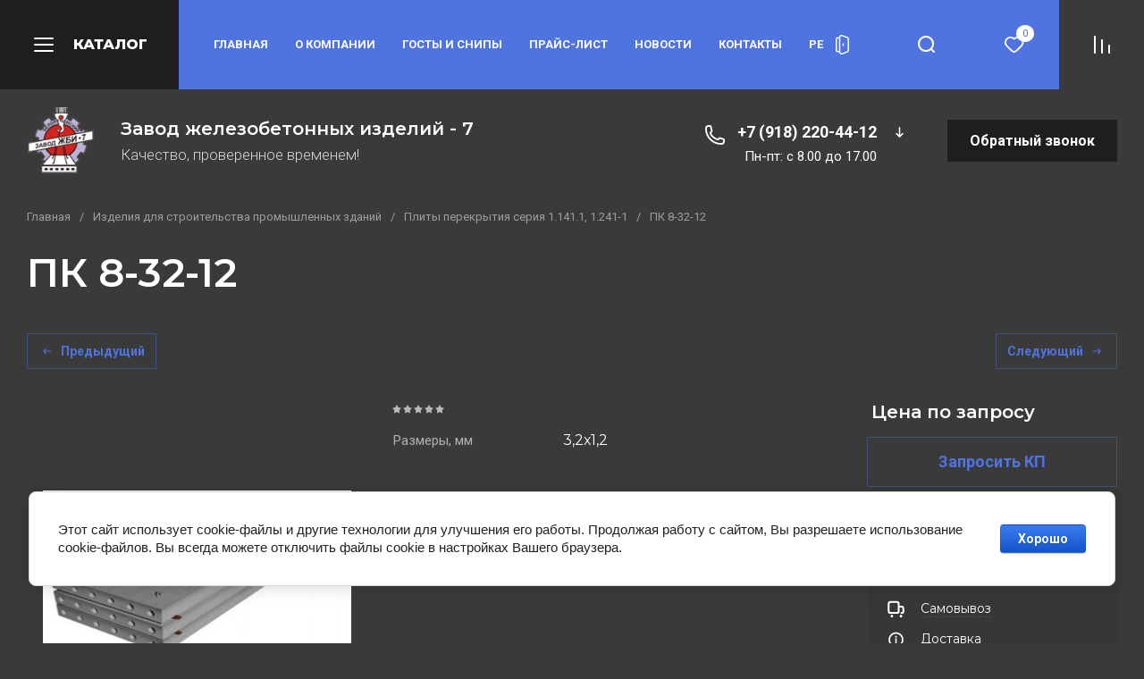

--- FILE ---
content_type: text/html; charset=utf-8
request_url: https://zgbi-7.ru/katalog/product/pk-8-32-12
body_size: 63332
content:
<!doctype html>
<html lang="ru">
	
<head>
	<meta charset="utf-8">
	<meta name="robots" content="all">
	<link rel="preload" href="/g/libs/jquery/2.2.4/jquery-2.2.4.min.js" as="script">
	
	<title>ПК 8-32-12 — Завод железобетонных изделий №7, Белореченск</title>
<!-- assets.top -->
<meta name="yandex-verification" content="9b8c872e05384089" />
<meta name="yandex-verification" content="	58869b8374900e4c" />

<link rel="icon" href="/favicon.svg" type="image/svg+xml">


<script src="/shared/s3/js/lang/ru.js" ></script>
<script src="/g/s3/js/common.min.js" ></script>
<script src="/g/libs/jquery/2.2.4/jquery-2.2.4.min.js" ></script>
<link rel="stylesheet" type="text/css" href="/g/basestyle/1.0.1/user/user.css">
<link rel="stylesheet" type="text/css" href="/g/basestyle/1.0.1/cookie.message/cookie.message.css">
<link rel="stylesheet" type="text/css" href="/g/basestyle/1.0.1/user/user.blue.css">
<link rel="stylesheet" type="text/css" href="/g/s3/lp/lpc.v4/css/styles.css">
<link rel="stylesheet" type="text/css" href="/g/s3/lp/cookie.message/__landing_page_content_global.css">
<link rel="stylesheet" type="text/css" href="/g/s3/lp/cookie.message/colors_lpc.css">
<link rel="stylesheet" type="text/css" href="/g/basestyle/1.0.1/cookie.message/cookie.message.blue.css">
<script src="/g/basestyle/1.0.1/cookie.message/cookie.message.js" async="1"></script>
<!-- /assets.top -->

	
	<meta name="description" content="Завод железобетонных изделий №7 предлагает купить Плиты перекрытия серия 1.141.1, 1.241-1 ПК 8-32-12 от производителя по выгодной цене">
	<meta name="keywords" content="купить ПК 8-32-12">
	<meta name="SKYPE_TOOLBAR" content="SKYPE_TOOLBAR_PARSER_COMPATIBLE">
	<meta name="viewport" content="width=device-width, initial-scale=1.0, maximum-scale=1.0, user-scalable=no">
	<meta name="format-detection" content="telephone=no">
	<meta http-equiv="x-rim-auto-match" content="none">
	
	
	
		
		
		
		    	    	    <link rel="preload" as="image" href="/thumb/2/KRui7LEov9xyO8eAU6Fkdg/750r750/d/plity_perekrytiya.png" />
		
	<!-- common js -->
		<!-- common js -->
	
	<!-- shop init -->
	



	
	<script type="text/javascript" src="/g/shop2v2/default/js/shop2v2-plugins.js"></script>

	<script type="text/javascript" src="/g/shop2v2/default/js/shop2.2.min.js"></script>


	<script src="/g/templates/shop2/2.130.2/default-3/js/paginationscroll.js"></script>

<script type="text/javascript">shop2.init({"productRefs": {"190739708":{"gr_samovyvoz_besplatno":{"64466a9e8e3d43875314674519c4e0e5":["241655308"]},"gr_besplatnaa_dostavka":{"745cc17e2e57f42d5b14ff40b57109da":["241655308"]},"razmery_mm":{"3,2\u04451,2":["241655308"]}}},"apiHash": {"getPromoProducts":"e3084f4c1cc5c0ec4c5d08cabd86ffc1","getSearchMatches":"e3bcfe00e4fa974729997ab8131404f2","getFolderCustomFields":"3abbfaa25fd8270c798089aeb9647c93","getProductListItem":"adf9baed38af9d51d291556fd8e3834f","cartAddItem":"b27a3593faf63d4cb593bf7f9d2e8bff","cartRemoveItem":"853e5b62d8084acec632941714ae042b","cartUpdate":"27c875d551b80a28c5c1ada05cda725b","cartRemoveCoupon":"ddcdebea7d3b1c91b6012dc07bd7c3de","cartAddCoupon":"7095cb1875a44169af1ed807f4b44233","deliveryCalc":"081dd209663c9703423d2e971fc954d4","printOrder":"b8959fbb853344b649e22bde3aa58ce5","cancelOrder":"ad57bcdd889afa8aa261cb4ec7e3aabd","cancelOrderNotify":"edc3bf77355bb16660ce741d0188224b","repeatOrder":"59e908ea980e1f7b6cc3672c78ef52bb","paymentMethods":"f0e26270e74675ae292b30b6ff68f24a","compare":"d8159d81157eee0060b94a80c6ba75c5"},"hash": null,"verId": 1106422,"mode": "product","step": "","uri": "/katalog","IMAGES_DIR": "/d/","my": {"buy_alias":"\u0412 \u043a\u043e\u0440\u0437\u0438\u043d\u0443","buy_mod":true,"buy_kind":true,"on_shop2_btn":true,"show_sections":true,"lazy_load_subpages":true,"gr_amount_flag":true,"gr_collections_one_click":true,"gr_collections_params":true,"gr_collections_compare":true,"gr_collections_amount":true,"gr_collections_vendor":true,"gr_collections_lazy":true,"gr_collections_lazy_class":"gr_lazy_load_block","gr_product_list_titles":true,"gr_product_list_title":true,"gr_product_list_price":true,"gr_product_list_amount":true,"gr_product_share_lazy":true,"gr_images_size":true,"gr_images_view":true,"gr_images_lazy_load":true,"gr_sliders_autoplay":true,"gr_one_click_btn":"\u0417\u0430\u043f\u0440\u043e\u0441\u0438\u0442\u044c \u041a\u041f","gr_amount_min_top":true,"gr_options_more_btn":"\u041f\u0430\u0440\u0430\u043c\u0435\u0442\u0440\u044b","gr_product_options_more_btn":"\u0412\u0441\u0435 \u043f\u0430\u0440\u0430\u043c\u0435\u0442\u0440\u044b","gr_product_quick_view":true,"gr_product_item_wrap":true,"gr_product_list_main":true,"gr_thumbs_vendor":true,"gr_thumbs_one_click":true,"gr_cart_titles":true,"gr_cart_auth_remodal":true,"gr_cart_coupon_remodal":false,"gr_cart_coupon_label":"\u041f\u0440\u043e\u043c\u043e\u043a\u043e\u0434:","gr_cart_options_more_btn":"\u041f\u0430\u0440\u0430\u043c\u0435\u0442\u0440\u044b","gr_cart_registration_title":"\u041a\u0443\u043f\u0438\u0442\u044c \u0431\u0435\u0437 \u0440\u0435\u0433\u0438\u0441\u0442\u0440\u0430\u0446\u0438\u0438","gr_filter_remodal_btn":"\u0424\u0438\u043b\u044c\u0442\u0440","gr_filter_max_count":5,"gr_filter_remodal":true,"gr_filter_go_result":true,"gr_filter_color_btn":true,"gr_filter_placeholders":true,"gr_filter_range_slider":false,"gr_search_form_title":"\u041f\u043e\u0438\u0441\u043a \u043f\u043e \u043f\u0430\u0440\u0430\u043c\u0435\u0442\u0440\u0430\u043c","gr_search_form_range_slider":false,"gr_sorting_title":"\u0421\u043e\u0440\u0442\u0438\u0440\u043e\u0432\u0430\u0442\u044c","gr_sorting_default":"\u041f\u043e \u0443\u043c\u043e\u043b\u0447\u0430\u043d\u0438\u044e","gr_sorting_item_default":"\u041f\u043e \u0443\u043c\u043e\u043b\u0447\u0430\u043d\u0438\u044e","gr_sorting_by_price_desc":"\u0426\u0435\u043d\u0430 - \u0443\u0431\u044b\u0432\u0430\u043d\u0438\u0435","gr_sorting_by_price_asc":"\u0426\u0435\u043d\u0430 - \u0432\u043e\u0437\u0440\u0430\u0441\u0442\u0430\u043d\u0438\u0435","gr_sorting_by_name_desc":"\u041d\u0430\u0437\u0432\u0430\u043d\u0438\u0435 - \u042f-\u0410","gr_sorting_by_name_asc":"\u041d\u0430\u0437\u0432\u0430\u043d\u0438\u0435 - \u0410-\u042f","gr_compare_head_assets_version":"global:shop2.2.130-3-compare-head-custom-assets.tpl","gr_compare_body_assets_version":"global:shop2.2.130-3-compare-body-custom-assets.tpl","gr_responsive_tabs_2":true,"gr_main_blocks_lazy":true,"gr_main_blocks_lazy_class":"gr_lazy_load_block","gr_main_blocks_ajax":false,"gr_favorite":true,"gr_promo_actions":true,"gr_product_print":true,"gr_schema_org":true,"gr_white_cart_custom_preview":true,"gr_white_cart_preview":"global:shop2.2.130-cart-preview-block.tpl"},"shop2_cart_order_payments": 5,"cf_margin_price_enabled": 0,"buy_one_click_api_url": "/-/x-api/v1/public/?method=form/postform&param[form_id]=7917508&param[tpl]=global:shop2.form.minimal.tpl&param[hide_title]=0&param[placeholdered_fields]=0","maps_yandex_key":"","maps_google_key":""});</script>	<!-- shop init -->
	
		
	
		<style>
		.gr_lazy_load_block > * {display: none !important;}
		.mobile-nav{display: none;}
		.gr_images_lazy_load * {display: none !important;}
		.hide_search_popup {display: none;}
		.gr_hide_onload * {transition: none !important;}
		.gr_hide_onload *::after, .gr_hide_onload *::before {transition: none !important;}
		
.site-path,.smart-search-folders__list li a,h1{font-family:var(--font1)}.site-path{margin-bottom:20px}.site-path a{transition:all .18s linear;border-bottom:1px solid transparent}.gr-content{flex:1 0 auto;padding:0 30px}.gr-content__inner{max-width:1400px;margin:0 auto;padding:20px 0 170px}.main-products.gr_lazy_load_block{min-height:802px}.gr-advertising-block.gr_lazy_load_block{min-height:315px}.gr-benefits.gr_lazy_load_block{min-height:121px}.gr-text-block.gr_lazy_load_block{min-height:625px}.main-news.gr_lazy_load_block{min-height:654px}.gr-advertising.gr_lazy_load_block{min-height:480px}.gr-reviews.gr_lazy_load_block{min-height:451px}.gr-footer.gr_lazy_load_block{min-height:478px}h1{font-weight:400;font-style:normal;font-size:2rem;margin:0 0 25px}.site-path{display:flex;flex-wrap:wrap;align-items:baseline;font-size:15px;line-height:1.3}.site-path__separator{padding:0 10px}.block_padding{padding:0 30px}.block_width{margin:0 auto;max-width:1398px}.site-content{flex:1 0 auto}.site-content__inner{padding:30px 0 0}.site-content__head_page{padding:18px 0;display:flex;align-items:center;justify-content:center}.site-content__head_h1{padding:50px 0 0;display:flex;align-items:center;justify-content:center}.site-content__head_h1 h1{margin:0;font-size:47px;line-height:1.1;font-weight:var(--font1_600);text-transform:uppercase;text-align:center}.site-main__inner_flex{display:flex;flex-wrap:wrap}.smart-search-folders{margin-bottom:30px;width:100%}.smart-search-folders__title{font-weight:500;font-size:20px;margin-bottom:15px}.smart-search-folders__list{padding:0;margin:0 0 0 -8px;list-style:none}.smart-search-folders__list li{vertical-align:top;display:inline-block;margin:0 8px 10px}.smart-search-folders__list li a{position:relative;z-index:1;display:inline-flex;align-items:center;justify-content:center;height:auto;min-height:auto;cursor:pointer;text-align:center;-moz-appearance:none;-webkit-appearance:none;background-clip:border-box;transition:all .18s linear;font-size:14px;line-height:16px;padding:13px 20px;font-weight:var(--font1_600);border:none}.smart-search-folders__list li a:before{position:absolute;content:'';top:0;left:0;right:0;bottom:0;z-index:-1;transition:all .18s linear;opacity:0;visibility:hidden}.smart-search-folders__list li a:active:before,.tns-controls button,.tns-nav button{opacity:1;visibility:visible}.smart-search-folders__list li a:active,.smart-search-folders__list li a:active:before{transition:all .05s linear}.smart-search-folders__list li a:active{border:none}.tns-outer{padding:0!important}.tns-outer [aria-controls]{cursor:pointer}.tns-slider{-webkit-transition:all 0;-moz-transition:all 0;transition:all 0}.tns-slider>.tns-item{-webkit-box-sizing:border-box;-moz-box-sizing:border-box;box-sizing:border-box}.tns-horizontal.tns-subpixel{white-space:nowrap}.tns-horizontal.tns-subpixel>.tns-item{display:inline-block;vertical-align:top;white-space:normal}.tns-ovh{overflow:hidden}.tns-visually-hidden{position:absolute;left:-10000em}body{margin:0}header,nav,section{display:block}img{border:0;max-width:100%;height:auto}svg:not(:root){overflow:hidden}button{font:inherit;margin:0;overflow:visible;text-transform:none;-webkit-appearance:button;cursor:pointer}button[disabled]{cursor:default}.hide{display:none}.menu-default,.menu-default li,.menu-default ul{padding:0;margin:0;list-style:none}*{box-sizing:border-box}.tns-controls button{width:40px;height:40px;min-height:40px;font-size:0;padding:0;transition:all .18s linear;border:none}.tns-controls button:active{border:none}.tns-controls button svg{width:30px;height:30px;transition:all .18s linear}.tns-nav{margin:20px 0 0;font-size:0;text-align:center}.tns-nav button{margin:0 4px;min-height:7px;height:7px;width:7px;font-size:0;padding:0;border:1px solid var(--m8_1)}.tns-nav button:active{border:1px solid var(--m2)}body{height:100%;-ms-text-size-adjust:100%;-webkit-text-size-adjust:100%;position:relative;min-width:320px;text-align:left;font-family:var(--font1);line-height:1.5}.gr-svg-icon{width:30px;height:30px}.gr-svg-icon.gr_small_icon{display:none;width:20px;height:20px}.gr-wrapper{min-height:100%;margin:auto;display:flex;flex-direction:column}.gr-header{flex:none}.gr-header__top-panel{position:relative;z-index:11}.gr-header__bottom-panel{padding:0 30px}.mobile-nav{position:absolute;top:100%;left:0;right:0;z-index:10;display:none}.mobile-nav__inner{position:relative;max-width:1400px;margin:0 auto}.gr-menu-button ins,.mobile-nav__close ins{margin:0 0 0 18px;text-transform:uppercase}.mobile-nav__inner_box{padding:30px;max-height:calc(100vh - 150px);overflow-y:scroll}.mobile-nav__close{position:absolute;left:0;bottom:100%;height:100px;cursor:pointer;display:flex;align-items:center;justify-content:center;padding:0 35px 0 34px}.mobile-nav__close ins{font-size:16px;font-weight:var(--font1_800)}.mobile-menu li a,.mobile-tabs__caption_title{font-weight:var(--font1_600);transition:all .18s linear}.mobile-tabs__caption{display:none;align-items:center;margin:0 0 30px}.mobile-folder,.mobile-menu{flex-wrap:wrap;display:flex}.mobile-tabs__caption_title{font-size:25px;cursor:pointer}.mobile-tabs__caption_title+.mobile-tabs__caption_title{margin:0 0 0 40px}.mobile-tabs__box{display:none}.mobile-tabs__box.active{display:block}.mobile-menu{margin:0 -15px}.mobile-menu li{width:calc(25% - 30px);margin:0 15px 30px}.mobile-menu li a{text-transform:uppercase;font-size:13px;line-height:16px}.mobile-menu li ul{padding:15px 0 0}.mobile-menu li ul li{width:100%;margin:0 0 12px}.mobile-menu li ul li:last-child{margin:0}.mobile-menu li ul li a{font-weight:400;text-transform:none}.mobile-folder{margin:0 -15px -30px}.mobile-folder li{width:calc(33.33% - 30px);margin:0 15px 30px}.mobile-folder li a{font-weight:var(--font1_300);font-size:15px;display:flex;align-items:center}.mobile-folder li a .pic{font-size:0;max-width:86px;min-width:86px;height:86px;position:relative;overflow:hidden}.mobile-folder li a .pic:before{position:absolute;top:0;left:0;width:100%;height:100%;content:'';transition:transform .6s;transform:scale3d(1.9,1.4,1) rotate3d(0,0,1,45deg) translate3d(0,-100%,0)}.mobile-folder li a .pic img{max-width:100%;height:auto}.mobile-folder li a .title{font-weight:var(--font1_600);font-size:16px;line-height:20px;padding:10px 20px}.mobile-folder li ul{margin:0;padding:20px 0}.mobile-folder li ul li{margin:0;width:100%}.mobile-folder li ul li.hiddenClass{display:none}.mobile-folder li ul li+li{margin:16px 0 0}.mobile-folder li ul li.show-all .show-all-button{display:inline-block;padding:0 0 0 20px;font-weight:var(--font1_600);font-size:14px;cursor:pointer;transition:all .18s linear}.mobile-folder li ul li a{transition:all .18s linear;padding:0 0 0 20px;position:relative}.mobile-folder li ul li a .gr-svg-icon{position:absolute;left:0;top:4px;width:15px;height:15px;transition:all .18s linear}.mobile-folder li ul li a .gr-svg-icon.gr_small_icon{display:block}.gr-header-bottom,.gr-header-top{max-width:1400px;margin:0 auto;display:flex;align-items:center}.gr-header-top__left,.gr-header-top__right{display:flex;align-items:center;width:70%}.gr-header-top__right{width:30%;justify-content:flex-end}.gr-header-bottom{padding:20px 0}.gr-header-bottom__left{width:50%}.gr-header-bottom__right{display:flex;align-items:center;justify-content:flex-end;width:50%}.gr-login-button,.gr-menu-button,.gr-search-button{align-items:center;display:flex;cursor:pointer;height:100px}.gr-menu-button{justify-content:center;padding:0 35px 0 34px}.gr-menu-button ins{font-size:16px;font-weight:var(--font1_800)}.gr-login-button,.gr-search-button{width:100px;justify-content:center}.gr-cart-popup-btn{width:100px;height:100px;cursor:pointer;display:flex;align-items:center;justify-content:center;position:relative}.gr-cart-popup-btn.pointer_events_none .gr-cart-total-amount{opacity:0}.gr-cart-popup-btn .gr-cart-total-amount{font-family:var(--font1);font-weight:400;font-size:11px;line-height:13px;padding:3px;position:absolute;top:28px;right:28px;min-width:20px;text-align:center}.gr-menu{width:calc(100% - 100px);padding:0 0 0 39px}.gr-menu__list{padding:0;margin:0;list-style:none;display:flex;flex-wrap:wrap;align-items:center}.gr-menu__list li{position:relative;margin:0 30px 0 0}.gr-menu__list li a{display:block;padding:42px 0;font-size:13px;line-height:16px;font-weight:var(--font1_600);text-transform:uppercase}.gr-menu__list li ul{position:absolute;top:100%;left:-30px;width:320px;padding:30px 0;margin:0;list-style:none;transition:all .18s linear;z-index:100;display:none}.gr-contact,.gr-main-slider__item{position:relative}.gr-menu__list li ul li{margin:0}.gr-menu__list li ul li a{text-transform:none;padding:15px 30px;transition:all .18s linear}.gr-company{display:flex;align-items:center}.gr-company__img{flex:0 0 auto;font-size:0;overflow:hidden;margin:0 30px 0 0}.gr-company__img img{max-width:100%;height:auto}.gr-company__box{flex:1 1 auto;font-weight:var(--font1_300);font-size:17px;line-height:21px}.gr-company__name{font-weight:var(--font1_600);font-size:20px;line-height:24px}.gr-company__name+.gr-company__desc{margin:7px 0 0}.gr-contact{margin:0 10px 0 auto;max-width:265px}.gr-contact__phones{display:flex;align-items:center;flex-wrap:wrap}.gr-contact__phones .gr-contact__phones-item{margin:0 10px 0 0}.gr-contact__phones--icons{font-size:0;margin:0 10px 0 0}.gr-contact__phones-item a{font-weight:var(--font1_600);font-size:18px;line-height:22px}.gr-contact__more{width:30px;height:30px;display:flex;align-items:center;justify-content:center;cursor:pointer}.gr-contact__more .gr-svg-icon{width:21px;height:21px}.gr-contact__time-work{width:100%;order:1;padding:0 0 0 48px;font-weight:400;font-size:15px;line-height:18px}.gr-call-back{flex:0 0 auto}.gr-main-slider{padding:0 30px}.gr-main-slider__inner{max-width:1400px;margin:0 auto}.gr-main-slider__list:not(.tns-slider){display:flex;flex-wrap:nowrap;overflow:hidden}.gr-main-slider__list:not(.tns-slider) .gr-main-slider__item{width:100%;flex:0 0 auto}.gr-main-slider__box{position:absolute;transform:translateY(-50%);top:50%;left:0;z-index:2;display:flex;max-width:445px;min-width:445px;flex-direction:column;align-items:flex-start;padding:40px;white-space:normal}.gr-main-slider__flag{font-weight:var(--font1_500);font-size:16px;line-height:20px;padding:7px 17px}.gr-main-slider__price{font-weight:var(--font1_800);font-size:32px;line-height:39px;margin:10px 0 0}.gr-main-slider__text{font-weight:400;font-size:16px;line-height:20px;margin:20px 0 0}.gr-main-slider__more{margin:20px 0 0}.gr-main-slider__more .gr-svg-icon{margin:0 0 0 10px}.gr-main-slider__more .gr-svg-icon.gr_small_icon{display:block;width:18px;height:18px}.gr-main-slider__img{padding-left:25.48%}.gr-main-slider__img-wrap{position:relative;padding-top:43.77%;overflow:hidden}.gr-main-slider__img-wrap img{position:absolute;top:0;left:0;width:100%;height:100%;object-fit:cover;object-position:center;transition:transform .35s}.gr-main-slider .tns-outer{position:relative}.gr-main-slider .tns-controls{position:absolute;bottom:0;right:0;font-size:0}.gr-main-slider .tns-controls button{border-radius:0;width:80px;height:70px;min-height:70px}.gr-main-slider .tns-nav{position:absolute;left:0;right:0;bottom:0;text-align:left;padding:0 200px 32px 0}.gr-main-slider .tns-nav button{border:none}.gr-main-slider .tns-nav button.tns-nav-active{width:20px}.gr-folder{padding:0 30px;overflow:hidden}.gr-folder__inner{max-width:1400px;margin:0 auto;padding:40px 0}.gr-folder__list{display:flex;flex-wrap:wrap;margin:0 -15px}.gr-folder__list li{width:calc(25% - 30px);margin:0 15px 30px}.gr-folder__list li.hiddenClass{display:none}.gr-folder__list li a{font-weight:var(--font1_300);font-size:15px;display:flex;align-items:center}.gr-folder__list li a .pic{font-size:0;max-width:86px;min-width:86px;height:86px;display:flex;justify-content:center;align-items:center;position:relative;overflow:hidden}.gr-folder__list li a .pic:before{position:absolute;top:0;left:0;width:100%;height:100%;content:'';transition:transform .6s;transform:scale3d(1.9,1.4,1) rotate3d(0,0,1,45deg) translate3d(0,-100%,0)}.gr-folder__list li a .pic img{max-width:100%;height:auto}.gr-folder__list li a .title{font-weight:var(--font1_600);font-size:16px;line-height:20px;padding:10px 20px}.gr-folder__list li ul{margin:0;padding:20px 0}.gr-folder__list li ul li{margin:0;width:100%}.gr-folder__list li ul li.hiddenClass{display:none}.gr-folder__list li ul li+li{margin:16px 0 0}.gr-folder__list li ul li.show-all .show-all-button{display:inline-block;padding:0 0 0 20px;font-weight:var(--font1_600);font-size:14px;cursor:pointer;transition:all .18s linear}.gr-folder__list li ul li a{transition:all .18s linear;padding:0 0 0 20px;position:relative}.gr-folder__list li ul li a .gr-svg-icon{position:absolute;left:0;top:4px;width:15px;height:15px;transition:all .18s linear}.gr-folder__list li ul li a .gr-svg-icon.gr_small_icon{display:block}.gr-folder__more{position:relative;z-index:1;display:none;justify-content:center}.gr-folder__more.is-show{display:flex}.gr-folder__more:before{content:"";position:absolute;top:50%;left:-9999px;right:-9999px;height:1px;z-index:-1}.gr-folder__more-box{padding:0 29px}.gr-folder__more-button .gr-svg-icon{margin:0 0 0 16px}.gr-folder__more-button .gr-svg-icon.gr_small_icon{display:block}.pointer_events_none{pointer-events:none}.favorite-block a{width:100px;height:100px;display:flex;align-items:center;justify-content:center;text-decoration:none;position:relative}.favorite-block a .favorite-count{font-weight:400;font-size:11px;line-height:13px;padding:3px;position:absolute;min-width:20px;border-radius:100%;text-align:center;z-index:1}.favorite-block a ins{position:absolute;top:50%;left:50%;margin-top:-15px;margin-left:-15px;width:30px;height:30px;font-size:0}@media (max-width:1440px){.gr-main-slider__img-wrap{padding-top:55.77%}}@media (max-width:1380px){.gr-folder__list li{width:calc(33.33% - 30px)}}@media (max-width:1260px){.gr-content__inner{padding:20px 0 120px}h1{font-size:28px}.smart-search-folders__list li a{font-size:14px;line-height:16px;padding:13px 20px}.gr-folder__more-button,.gr-main-slider__more{font-size:16px;line-height:15px;padding:15px 25px}.tns-controls button{width:36px;height:36px;min-height:36px}.mobile-nav__close{padding:0 25px 0 34px;height:80px}.mobile-nav__close .gr-svg-icon{display:none}.mobile-nav__close .gr-svg-icon.gr_small_icon{display:block}.gr-menu-button{padding:0 25px 0 34px;height:80px}.gr-menu-button .gr-svg-icon{display:none}.gr-menu-button .gr-svg-icon.gr_small_icon{display:block}.gr-login-button,.gr-search-button{width:80px;height:80px}.gr-login-button .gr-svg-icon,.gr-search-button .gr-svg-icon{display:none}.gr-login-button .gr-svg-icon.gr_small_icon,.gr-search-button .gr-svg-icon.gr_small_icon{display:block}.gr-cart-popup-btn{width:80px;height:80px}.gr-cart-popup-btn .gr-cart-total-amount{top:18px;right:18px}.gr-cart-popup-btn .gr-svg-icon{display:none}.gr-cart-popup-btn .gr-svg-icon.gr_small_icon{display:block}.gr-menu__list li a{padding:31px 0}.gr-company__box{font-size:16px;line-height:20px}.gr-main-slider__box{padding:30px 20px}.gr-main-slider__price{font-size:28px;line-height:34px}.gr-main-slider__text{margin:15px 0 0}.gr-main-slider .tns-nav{padding:0 200px 30px 30px}.gr-folder__inner{padding:30px 0}}@media all and (max-width:1260px){.main-news.gr_lazy_load_block{min-height:657px}.main-products.gr_lazy_load_block{min-height:789px}.gr-advertising-block.gr_lazy_load_block{min-height:315px}.gr-benefits.gr_lazy_load_block{min-height:202px}.gr-text-block.gr_lazy_load_block{min-height:475px}.gr-advertising.gr_lazy_load_block{min-height:468px}.gr-reviews.gr_lazy_load_block{min-height:451px}.gr-footer.gr_lazy_load_block{min-height:577px}.favorite-block a .favorite-count{top:18px;right:18px}.favorite-block a{width:80px;height:80px}}@media all and (max-width:1024px){.main-news.gr_lazy_load_block{min-height:615px}.main-products.gr_lazy_load_block{min-height:709px}.gr-advertising-block.gr_lazy_load_block{min-height:315px}.gr-benefits.gr_lazy_load_block{min-height:226px}.gr-text-block.gr_lazy_load_block{min-height:608px}.gr-advertising.gr_lazy_load_block{min-height:387px}.gr-reviews.gr_lazy_load_block{min-height:451px}.gr-footer.gr_lazy_load_block{min-height:577px}}@media (max-width:1024px){.gr-main-slider__price{font-size:25px;line-height:30px}.gr-main-slider__text{margin:8px 0 0}}@media (max-width:1023px){.site-content__head_h1 h1{font-size:30px}.mobile-tabs__caption{display:flex}.mobile-folder li{width:calc(50% - 30px)}.gr-header-top__left,.gr-header-top__right{width:80px}.gr-header-top__right{width:calc(100% - 80px)}.gr-header-bottom{flex-wrap:wrap}.gr-header-bottom__left{width:100%;display:flex;justify-content:center}.gr-main-slider .tns-controls,.gr-menu{display:none}.gr-header-bottom__right{width:100%;padding:20px 0 0;justify-content:space-between}.gr-contact{margin:0}.gr-main-slider__box{position:relative;transform:none;max-width:100%;min-width:auto;margin:-40px 62px 0;padding:30px 20px 80px}.gr-main-slider__more{margin:0}.gr-main-slider__img{padding-left:0}.gr-main-slider__img-wrap{padding-top:41.77%}.gr-main-slider .tns-nav{margin:0 62px;padding:0 20px 20px}.gr-folder__list li{width:calc(50% - 30px)}}@media (max-width:860px){.mobile-menu li{width:calc(33.33% - 30px)}}@media all and (max-width:768px){.main-news.gr_lazy_load_block{min-height:574px}.main-products.gr_lazy_load_block{min-height:740px}.gr-advertising-block.gr_lazy_load_block{min-height:266px}.gr-benefits.gr_lazy_load_block{min-height:282px}.gr-text-block.gr_lazy_load_block{min-height:684px}.gr-advertising.gr_lazy_load_block{min-height:792px}.gr-reviews.gr_lazy_load_block{min-height:470px}.gr-footer.gr_lazy_load_block{min-height:647px}.favorite-block a{width:60px;height:60px}.favorite-block a .favorite-count{top:10px;right:10px}}@media (max-width:767px){.gr-content{padding:0 20px}.gr-content__inner{padding:20px 0 60px}h1{font-size:24px;margin:0 0 20px}.block_padding{padding:0 20px}.site-content__inner{padding:20px 0 0}.site-content__head_h1{padding:40px 0 0}.site-content__head_h1 h1{font-size:22px}.smart-search-folders__list li a{font-size:14px;line-height:16px;padding:12px 20px}.gr-folder__more-button,.gr-main-slider__more{font-size:16px;line-height:15px;padding:13px 15px}.gr-company__box,.gr-main-slider__flag{line-height:18px;font-size:15px}.tns-controls button{width:30px;height:30px;min-height:30px}.gr-header__bottom-panel{padding:0 20px}.mobile-nav__inner_box{padding:20px}.mobile-nav__close{padding:0;width:60px;height:60px}.mobile-nav__close ins{display:none}.mobile-tabs__caption{margin:0 0 15px}.mobile-tabs__caption_title{font-size:20px}.mobile-menu{margin:0 -10px}.mobile-menu li{width:calc(33.33% - 20px);margin:0 10px 20px}.mobile-folder{margin:0}.mobile-folder li{width:100%;margin:0 0 20px}.mobile-folder li a .title{font-size:15px}.gr-header-top__left,.gr-header-top__right{width:60px}.gr-header-top__right{width:calc(100% - 60px)}.gr-cart-popup-btn,.gr-login-button,.gr-menu-button,.gr-search-button{width:60px;height:60px}.gr-menu-button{padding:0}.gr-menu-button ins{display:none}.gr-cart-popup-btn .gr-cart-total-amount{top:10px;right:10px}.gr-main-slider{padding:0 20px}.gr-main-slider__box{padding:20px 20px 65px 0;position:static;margin:0}.gr-main-slider__flag{padding:6px 16px}.gr-main-slider__price{font-size:20px;line-height:24px}.gr-main-slider__text{font-size:15px;line-height:18px;margin:10px 0 0}.gr-main-slider__more{position:absolute;left:0;bottom:0;right:auto}.gr-main-slider .tns-nav{position:static;padding:0;margin:20px 0 0}.gr-folder{padding:0 20px}.gr-folder__list{margin:0}.gr-folder__list li{width:100%;margin:0 0 20px}.gr-folder__list li a .title{font-size:15px}}@media (max-width:640px){.site-path{white-space:nowrap;overflow-x:scroll;flex-wrap:nowrap}.mobile-menu li{width:calc(50% - 20px)}}@media all and (max-width:639px){.main-news.gr_lazy_load_block{min-height:639px}.main-products.gr_lazy_load_block{min-height:661px}.gr-advertising-block.gr_lazy_load_block{min-height:310px}.gr-benefits.gr_lazy_load_block{min-height:362px}.gr-text-block.gr_lazy_load_block{min-height:442px}.gr-advertising.gr_lazy_load_block{min-height:671px}.gr-reviews.gr_lazy_load_block{min-height:522px}.gr-footer.gr_lazy_load_block{min-height:846px}}@media (max-width:540px){.gr-header-bottom__right{justify-content:center;padding:11px 0 0;position:relative}.gr-company{flex-direction:column}.gr-company__img{margin:0}.gr-company__box{padding:6px 0 0;text-align:center}.gr-contact{position:static}.gr-call-back{display:none}}@media (max-width:480px){.mobile-menu{margin:0}.mobile-menu li{width:100%;margin:0 0 20px}.mobile-folder li a .pic{display:none}.mobile-folder li a .title{display:block;padding:20px}.gr-main-slider__img-wrap{padding-top:65%}.gr-folder__inner{padding:45px 0 40px}}@media (max-width:410px){h1{font-size:22px;margin:0 0 18px}}@media all and (max-width:320px){.main-news.gr_lazy_load_block{min-height:550px}.main-products.gr_lazy_load_block{min-height:714px}.gr-advertising-block.gr_lazy_load_block{min-height:436px}.gr-benefits.gr_lazy_load_block{min-height:366px}.gr-text-block.gr_lazy_load_block{min-height:869px}.gr-advertising.gr_lazy_load_block{min-height:541px}.gr-reviews.gr_lazy_load_block{min-height:722px}.gr-footer.gr_lazy_load_block{min-height:956px}}@media (max-width:1023px) and (min-width:768px){.gr-main-slider__more{position:absolute;right:0;bottom:0}}@media print{*{text-shadow:none!important}a[href]:after{content:" (" attr(href) ")"}img{page-break-inside:avoid;max-width:100%!important}}
		
		.cart-total div.shop2-cart-update {display: none;}
		</style>
	
	
			
			
			<script>
				createCookie('quick_load_style', 1, 1);
			</script>
	    
		
		
	
	<link rel="stylesheet" href="/t/v7593/images/css/seo_styless.scss.css">	
	<link rel="preload" as="style" href="/g/templates/shop2/2.130.2/130-3/themes/theme10/colors.css">
	<link rel="stylesheet" href="/g/templates/shop2/2.130.2/130-3/themes/theme10/colors.css">
</head>
<body class="site gr_hide_onload">
	
		
		
				
	<link rel="stylesheet" href="/t/images/css/styles_dop.css" >
	
   <div class="gr-wrapper">
      <header class="gr-header">
      	<div class="fixed-block"></div>
         <div class="gr-header__top-panel">
            <div class="gr-header-top">
               <div class="gr-header-top__left">
               	
                  <span class="gr-menu-button" role="button">
                     <svg class="gr-svg-icon">
                        <use xlink:href="#icon_site_burger"></use>
                     </svg>
                     <svg class="gr-svg-icon gr_small_icon">
                        <use xlink:href="#icon_site_burger_small"></use>
                     </svg>
                     <ins>Каталог</ins>
                  </span>
                  
                  <nav class="gr-menu">
                     <ul class="gr-menu__list gr-menu__list--hide">
                                                                                                            	<li class="has active opened">
                                	<a href="/" >Главная</a>
                            	                    	                                                    																    </li>
								    								                                                                                    	<li class="has">
                                	<a href="/o-kompanii" >О компании</a>
                            	                    	                                                    																	<ul>
								                                                                                    	<li class="">
                                	<a href="/oplata" >Оплата</a>
	                        	                    	                                                    																    </li>
								    								                                                                                    	<li class="">
                                	<a href="/dostavka" >Доставка</a>
	                        	                    	                                                    																    </li>
								    								                                                                                    	<li class="">
                                	<a href="/napishite-nam" >Напишите нам</a>
	                        	                    	                                                    																    </li>
								    								                                                                                    	<li class="">
                                	<a href="/fotogalereya" >Фотогалерея</a>
	                        	                    	                                                    																    </li>
								    								                                                                                    	<li class="">
                                	<a href="/sertifikaty" >Сертификаты</a>
	                        	                    	                                                    																    </li>
								    								                                                                                    	<li class="">
                                	<a href="/otzyvy" >Отзывы</a>
	                        	                    	                                                    																    </li>
								    									    </ul>
									    </li>
																	                                                                                    	<li class="has">
                                	<a href="/gosty" >ГОСТы и СНИПы</a>
                            	                    	                                                    																	<ul>
								                                                                                    	<li class="">
                                	<a href="/gosty-balki-zhelezobetonnyye" >ГОСТы - Балки железобетонные</a>
	                        	                    	                                                    																    </li>
								    								                                                                                    	<li class="">
                                	<a href="/gosty-svai-zhelezobetonnyye" >ГОСТы - Сваи железобетонные</a>
	                        	                    	                                                    																    </li>
								    								                                                                                    	<li class="">
                                	<a href="/gosty-bloki-betonnyye-i-zhelezobetonnyye" >ГОСТы - Блоки бетонные и железобетонные</a>
	                        	                    	                                                    																    </li>
								    								                                                                                    	<li class="">
                                	<a href="/gosty-bloki-betonnyye-i-zhelezobetonnyye-1" >ГОСТы - Опоры железобетонные</a>
	                        	                    	                                                    																    </li>
								    								                                                                                    	<li class="">
                                	<a href="/gosty-opory-zhelezobetonnyye" >ГОСТы - Плиты бетонные и железобетонные</a>
	                        	                    	                                                    																    </li>
								    								                                                                                    	<li class="">
                                	<a href="/gosty-opory-zhelezobetonnyye-kopiya-1" >ГОСТы - Асбестоцементные изделия</a>
	                        	                    	                                                    																    </li>
								    								                                                                                    	<li class="">
                                	<a href="/gosty-opory-zhelezobetonnyye-kopiya-2" >ГОСТы - Трубы бетонные и железобетонные</a>
	                        	                    	                                                    																    </li>
								    								                                                                                    	<li class="">
                                	<a href="/gosty-opory-zhelezobetonnyye-kopiya" >ГОСТы - Панели железобетонные</a>
	                        	                    	                                                    																    </li>
								    								                                                                                    	<li class="">
                                	<a href="/gosty-paneli-zhelezobetonnyye-2" >ГОСТы - Бетоны и растворы</a>
	                        	                    	                                                    																    </li>
								    								                                                                                    	<li class="">
                                	<a href="/gosty-paneli-zhelezobetonnyye-1" >ГОСТы - Железобетонные конструкции и изделия</a>
	                        	                    	                                                    																    </li>
								    								                                                                                    	<li class="">
                                	<a href="/gosty-paneli-zhelezobetonnyye" >ГОСТы - Цементы</a>
	                        	                    	                                                    																    </li>
								    								                                                                                    	<li class="">
                                	<a href="/gosty-tsementy" >ГОСТы - Кирпичи и камни</a>
	                        	                    	                                                    																    </li>
								    									    </ul>
									    </li>
																	                                                                                    	<li class="">
                                	<a href="/prays" >Прайс-лист</a>
                            	                    	                                                    																    </li>
								    								                                                                                    	<li class="">
                                	<a href="/news" >Новости</a>
                            	                    	                                                    																    </li>
								    								                                                                                    	<li class="">
                                	<a href="/kontakty" >Контакты</a>
                            	                    	                                                    																    </li>
								    								                                                                                    	<li class="">
                                	<a href="/registraciya" >Регистрация</a>
                            	                    	                        	                    </li>
	                    </ul>
                                      </nav>
               </div>
               
               <div class="gr-header-top__right">
					<span class="gr-login-button" role="button" data-remodal-target="login-form">
						<svg class="gr-svg-icon">
							<use xlink:href="#icon_shop_cabinet"></use>
						</svg>
						<svg class="gr-svg-icon gr_small_icon">
							<use xlink:href="#icon_shop_cabinet_small"></use>
						</svg>
					</span>
					<span class="gr-search-button" role="button" data-remodal-target="search-form">
						<svg class="gr-svg-icon">
							<use xlink:href="#icon_shop_search"></use>
						</svg>
						<svg class="gr-svg-icon gr_small_icon">
							<use xlink:href="#icon_shop_search_small"></use>
						</svg>
					</span>
					
											<div class="favorite-block not-user is-null">
							<a href="/katalog/favorites">
								<span class="favorite-count">0</span>
								<ins>
									Избранное
									<i>
										<svg class="gr-svg-icon">
										    <use xlink:href="#icon_shop_favorite"></use>
										</svg>
									</i>
								</ins>
							</a>
						</div>
					                  
                  					    	<a href="/katalog/compare" target="_blank" class="gr-compare-btn" data-remodal-target="compare-preview-popup">
				    		<span class="gr-compare-btn-amount">0</span>
				    		<svg class="gr-svg-icon">
							    <use xlink:href="#icon_shop_compare"></use>
							</svg>
							<svg class="gr-svg-icon gr_small_icon">
							    <use xlink:href="#icon_shop_compare_small"></use>
							</svg>
						</a>
										
                  								            		            						               </div>
            </div>
            <div class="mobile-nav">
               <div class="mobile-nav__inner">
               	<div class="mobile-nav__inner_box">
                  <span class="mobile-nav__close" role="button">
                     <svg class="gr-svg-icon">
                        <use xlink:href="#icon_shop_close_small"></use>
                     </svg>
                     <svg class="gr-svg-icon gr_small_icon">
                        <use xlink:href="#icon_shop_close_mini"></use>
                     </svg>
                     <ins>Каталог</ins>
                  </span>
                  <div class="mobile-tabs">
                     <div class="mobile-tabs__caption">
                        <div class="mobile-tabs__caption_title active">Каталог</div>
                        <div class="mobile-tabs__caption_title">Меню</div>
                     </div>
                     <div class="mobile-tabs__box active">
                        <ul class="mobile-folder menu-default">
                        		                        						                					            				            	                        						                				                        				                            </li>
				                            				                        					                    											<li data-f-name="Трубы водопропускные железобетонные раструбные (открытый способ укладки)" class="">
												<a href="/folder/truby-vodopropusknye-zhelezobetonnye-rastrubnye-otkrytyj-sposob-ukladki">
													<span class="pic no-image">
																											</span>
													<span class="title">Трубы водопропускные железобетонные раструбные (открытый способ укладки)</span>
												</a>
															                    					                					            				            	                        						                				                        				                            </li>
				                            				                        					                    											<li data-f-name="Трубы железобетонные для микротоннелирования" class="">
												<a href="/folder/truby-zhelezobetonnye-dlya-mikrotonnelirovaniya">
													<span class="pic no-image">
																											</span>
													<span class="title">Трубы железобетонные для микротоннелирования</span>
												</a>
															                    					                					            				            	                        						                				                        				                            </li>
				                            				                        					                    											<li data-f-name="Элементы дорожного строительства и благоустройства" class="has">
												<a href="/elementy-dorozhnogo-stroitelstva-i-blagoustroystva">
													<span class="pic no-image">
																											</span>
													<span class="title">Элементы дорожного строительства и благоустройства</span>
												</a>
															                    					                					            				            	                        						                				                        				                            <ul>
				                        					                    											<li data-f-name="Плиты аэродромных покрытий ГОСТ 25912.0-91" class="">
												<a href="/plity-aerodromnye">
													<svg class="gr-svg-icon gr_small_icon">
														<use xlink:href="#icon_site_right_mini"></use>
													</svg>
													Плиты аэродромных покрытий ГОСТ 25912.0-91
												</a>
															                    					                					            				            	                        						                				                        				                            </li>
				                            				                        					                    											<li data-f-name="Дорожные плиты ГОСТ 21924.0-84" class="">
												<a href="/plity-dorozhnye">
													<svg class="gr-svg-icon gr_small_icon">
														<use xlink:href="#icon_site_right_mini"></use>
													</svg>
													Дорожные плиты ГОСТ 21924.0-84
												</a>
															                    					                					            				            	                        						                				                        				                            </li>
				                            				                        					                    											<li data-f-name="Бордюры ГОСТ 6665-91" class="">
												<a href="/bordyurnyye-kamni">
													<svg class="gr-svg-icon gr_small_icon">
														<use xlink:href="#icon_site_right_mini"></use>
													</svg>
													Бордюры ГОСТ 6665-91
												</a>
															                    					                					            				            	                        						                				                        				                            </li>
				                            				                        					                    											<li data-f-name="Звенья прямоугольные" class="">
												<a href="/zveno_zp">
													<svg class="gr-svg-icon gr_small_icon">
														<use xlink:href="#icon_site_right_mini"></use>
													</svg>
													Звенья прямоугольные
												</a>
															                    					                					            				            	                        						                				                        				                            </li>
				                            				                        					                    											<li data-f-name="Звенья круглые водопропускных труб Серия 3.501.1-144" class="">
												<a href="/zveno_zk">
													<svg class="gr-svg-icon gr_small_icon">
														<use xlink:href="#icon_site_right_mini"></use>
													</svg>
													Звенья круглые водопропускных труб Серия 3.501.1-144
												</a>
															                    					                					            				            	                        						                				                        				                            </li>
				                            				                        					                    											<li data-f-name="Элементы забора сер. 3.017-1" class="">
												<a href="/folder/elementy-zabora-ser-3-017-1">
													<svg class="gr-svg-icon gr_small_icon">
														<use xlink:href="#icon_site_right_mini"></use>
													</svg>
													Элементы забора сер. 3.017-1
												</a>
															                    					                					            				            	                        						                				                        				                            </li>
				                            				                                </ul>
				                                </li>
				                            				                        					                    											<li data-f-name="Изделия для строительства промышленных зданий" class="has">
												<a href="/izdeliya-dlya-stroitelstva-promyshlennykh-zdaniy">
													<span class="pic no-image">
																											</span>
													<span class="title">Изделия для строительства промышленных зданий</span>
												</a>
															                    					                					            				            	                        						                				                        				                            <ul>
				                        					                    											<li data-f-name="Сваи" class="">
												<a href="/folder/svai">
													<svg class="gr-svg-icon gr_small_icon">
														<use xlink:href="#icon_site_right_mini"></use>
													</svg>
													Сваи
												</a>
															                    					                					            				            	                        						                				                        				                            </li>
				                            				                        					                    											<li data-f-name="Колонны" class="">
												<a href="/folder/kolonny">
													<svg class="gr-svg-icon gr_small_icon">
														<use xlink:href="#icon_site_right_mini"></use>
													</svg>
													Колонны
												</a>
															                    					                					            				            	                        						                				                        				                            </li>
				                            				                        					                    											<li data-f-name="Сваи мостовых опор" class="">
												<a href="/folder/svai-mostovyh-opor">
													<svg class="gr-svg-icon gr_small_icon">
														<use xlink:href="#icon_site_right_mini"></use>
													</svg>
													Сваи мостовых опор
												</a>
															                    					                					            				            	                        						                				                        				                            </li>
				                            				                        					                    											<li data-f-name="Плиты перекрытия серия 1.141.1, 1.241-1" class="">
												<a href="/folder/plity-perekrytiya-seriya-1-141-1-1-241-1">
													<svg class="gr-svg-icon gr_small_icon">
														<use xlink:href="#icon_site_right_mini"></use>
													</svg>
													Плиты перекрытия серия 1.141.1, 1.241-1
												</a>
															                    					                					            				            	                        						                				                        				                            </li>
				                            				                                </ul>
				                                </li>
				                            				                        					                    											<li data-f-name="Изделия для с/х. Т.П. 811-37" class="">
												<a href="/folder/izdeliya-dlya-s-h-t-p-811-37">
													<span class="pic no-image">
																											</span>
													<span class="title">Изделия для с/х. Т.П. 811-37</span>
												</a>
															                    					                					            				            	                        						                				                        				                            </li>
				                            				                        					                    											<li data-f-name="Изделия для устройства коммуникаций" class="has">
												<a href="/izdeliya-dlya-ustroystva-kommunikatsiy">
													<span class="pic no-image">
																											</span>
													<span class="title">Изделия для устройства коммуникаций</span>
												</a>
															                    					                					            				            	                        						                				                        				                            <ul>
				                        					                    											<li data-f-name="Лотки железобетонные" class="">
												<a href="/folder/lotki-zhelezobetonnye">
													<svg class="gr-svg-icon gr_small_icon">
														<use xlink:href="#icon_site_right_mini"></use>
													</svg>
													Лотки железобетонные
												</a>
															                    					                					            				            	                        						                				                        				                            </li>
				                            				                        					                    											<li data-f-name="Плиты покрытия лотков теплотрасс" class="">
												<a href="/folder/plity-pokrytiya-lotkov-teplotrass">
													<svg class="gr-svg-icon gr_small_icon">
														<use xlink:href="#icon_site_right_mini"></use>
													</svg>
													Плиты покрытия лотков теплотрасс
												</a>
															                    					                					            				            	                        						                				                        				                            </li>
				                            				                        					                    											<li data-f-name="Плиты перекрытия (крышки)" class="">
												<a href="/folder/plity-perekrytiya-kryshki">
													<svg class="gr-svg-icon gr_small_icon">
														<use xlink:href="#icon_site_right_mini"></use>
													</svg>
													Плиты перекрытия (крышки)
												</a>
															                    					                					            				            	                        						                				                        				                            </li>
				                            				                        					                    											<li data-f-name="Плита (днище)" class="">
												<a href="/folder/plita-dnishche">
													<svg class="gr-svg-icon gr_small_icon">
														<use xlink:href="#icon_site_right_mini"></use>
													</svg>
													Плита (днище)
												</a>
															                    					                					            				            	                        						                				                        				                            </li>
				                            				                                </ul>
				                                </li>
				                            				                        					                    											<li data-f-name="Откосные крылья" class="">
												<a href="/folder/otkosnye-krylya">
													<span class="pic no-image">
																											</span>
													<span class="title">Откосные крылья</span>
												</a>
															                    					                					            				            	                        						                				                        				                            </li>
				                            				                        					                    											<li data-f-name="Лекальные блоки фундамента для труб" class="">
												<a href="/folder/lekalnye-bloki-fundamenta-dlya-trub">
													<span class="pic no-image">
																											</span>
													<span class="title">Лекальные блоки фундамента для труб</span>
												</a>
															                    					                					            				            	                        						                				                        				                            </li>
				                            				                        					                    											<li data-f-name="Оголовок прямоугольного звена" class="">
												<a href="/folder/ogolovok-pryamougolnogo-zvena">
													<span class="pic no-image">
																											</span>
													<span class="title">Оголовок прямоугольного звена</span>
												</a>
															                    					                					            				            	                        						                				                        				                            </li>
				                            				                        					                    											<li data-f-name="Прогон" class="">
												<a href="/folder/progon">
													<span class="pic no-image">
																											</span>
													<span class="title">Прогон</span>
												</a>
															                    					                					            				            	                        						                				                        				                            </li>
				                            				                        					                    											<li data-f-name="Вентблоки" class="">
												<a href="/folder/ventbloki">
													<span class="pic no-image">
																											</span>
													<span class="title">Вентблоки</span>
												</a>
															                    					                					            				            	                        						                				                        				                            </li>
				                            				                        					                    											<li data-f-name="Тетраподы" class="">
												<a href="/folder/tetrapody">
													<span class="pic no-image">
																											</span>
													<span class="title">Тетраподы</span>
												</a>
															                    					                					            				            	                        						                				                        				                            </li>
				                            				                        					                    											<li data-f-name="Гексабиты" class="">
												<a href="/folder/geksabity">
													<span class="pic no-image">
																											</span>
													<span class="title">Гексабиты</span>
												</a>
															                    					                					            				            	                        						                				                        				                            </li>
				                            				                        					                    											<li data-f-name="Изделия для строительства гражданских зданий" class="has">
												<a href="/folder/izdeliya-dlya-stroitelstva-grazhdanskih-zdanij">
													<span class="pic no-image">
																											</span>
													<span class="title">Изделия для строительства гражданских зданий</span>
												</a>
															                    					                					            				            	                        						                				                        				                            <ul>
				                        					                    											<li data-f-name="Фундаментная лента ГОСТ 13580-85" class="">
												<a href="/folder/fundamentnaya-lenta-gost-13580-85">
													<svg class="gr-svg-icon gr_small_icon">
														<use xlink:href="#icon_site_right_mini"></use>
													</svg>
													Фундаментная лента ГОСТ 13580-85
												</a>
															                    					                					            				            	                        						                				                        				                            </li>
				                            				                        					                    											<li data-f-name="Товарный бетон" class="">
												<a href="/folder/tovarnyj-beton">
													<svg class="gr-svg-icon gr_small_icon">
														<use xlink:href="#icon_site_right_mini"></use>
													</svg>
													Товарный бетон
												</a>
															                    					                					            				            	                        						                				                        				                            </li>
				                            				                        					                    											<li data-f-name="Блоки фундаментные ГОСТ 13579-78" class="">
												<a href="/folder/bloki-fundamentnye-gost-13579-78">
													<svg class="gr-svg-icon gr_small_icon">
														<use xlink:href="#icon_site_right_mini"></use>
													</svg>
													Блоки фундаментные ГОСТ 13579-78
												</a>
															                    					                					            				            	                        						                				                        				                            </li>
				                            				                        					                    											<li data-f-name="Портальные стенки" class="">
												<a href="/folder/portalnye-stenki">
													<svg class="gr-svg-icon gr_small_icon">
														<use xlink:href="#icon_site_right_mini"></use>
													</svg>
													Портальные стенки
												</a>
															                    					                					            				            	                        						                				                        				                            </li>
				                            				                        					                    											<li data-f-name="Перемычки сер. 1.038.1-1В.1" class="">
												<a href="/folder/peremychki-ser-1-038-1-1v-1">
													<svg class="gr-svg-icon gr_small_icon">
														<use xlink:href="#icon_site_right_mini"></use>
													</svg>
													Перемычки сер. 1.038.1-1В.1
												</a>
															                    					                					            				            	                        						                				                        				                            </li>
				                            				                        					                    											<li data-f-name="Лестничные марши и ступени сер. 1.151.1-6" class="">
												<a href="/folder/lestnichnye-marshi-i-stupeni-ser-1-151-1-6">
													<svg class="gr-svg-icon gr_small_icon">
														<use xlink:href="#icon_site_right_mini"></use>
													</svg>
													Лестничные марши и ступени сер. 1.151.1-6
												</a>
															                    					                					            				            				            </li>
				        	</ul>
				        				            </li>
				            </ul>
				                             </div>
                     <div class="mobile-tabs__box">
                        <ul class="mobile-menu menu-default">
                            																									<li class="has active opened">
										<a href="/" >Главная</a>
								                                                            																											</li>
																																												<li class="has">
										<a href="/o-kompanii" >О компании</a>
								                                                            																											<ul>
																																		<li class="">
										<a href="/oplata" >Оплата</a>
								                                                            																											</li>
																																												<li class="">
										<a href="/dostavka" >Доставка</a>
								                                                            																											</li>
																																												<li class="">
										<a href="/napishite-nam" >Напишите нам</a>
								                                                            																											</li>
																																												<li class="">
										<a href="/fotogalereya" >Фотогалерея</a>
								                                                            																											</li>
																																												<li class="">
										<a href="/sertifikaty" >Сертификаты</a>
								                                                            																											</li>
																																												<li class="">
										<a href="/otzyvy" >Отзывы</a>
								                                                            																											</li>
																				</ul>
										</li>
																																												<li class="has">
										<a href="/gosty" >ГОСТы и СНИПы</a>
								                                                            																											<ul>
																																		<li class="">
										<a href="/gosty-balki-zhelezobetonnyye" >ГОСТы - Балки железобетонные</a>
								                                                            																											</li>
																																												<li class="">
										<a href="/gosty-svai-zhelezobetonnyye" >ГОСТы - Сваи железобетонные</a>
								                                                            																											</li>
																																												<li class="">
										<a href="/gosty-bloki-betonnyye-i-zhelezobetonnyye" >ГОСТы - Блоки бетонные и железобетонные</a>
								                                                            																											</li>
																																												<li class="">
										<a href="/gosty-bloki-betonnyye-i-zhelezobetonnyye-1" >ГОСТы - Опоры железобетонные</a>
								                                                            																											</li>
																																												<li class="">
										<a href="/gosty-opory-zhelezobetonnyye" >ГОСТы - Плиты бетонные и железобетонные</a>
								                                                            																											</li>
																																												<li class="">
										<a href="/gosty-opory-zhelezobetonnyye-kopiya-1" >ГОСТы - Асбестоцементные изделия</a>
								                                                            																											</li>
																																												<li class="">
										<a href="/gosty-opory-zhelezobetonnyye-kopiya-2" >ГОСТы - Трубы бетонные и железобетонные</a>
								                                                            																											</li>
																																												<li class="">
										<a href="/gosty-opory-zhelezobetonnyye-kopiya" >ГОСТы - Панели железобетонные</a>
								                                                            																											</li>
																																												<li class="">
										<a href="/gosty-paneli-zhelezobetonnyye-2" >ГОСТы - Бетоны и растворы</a>
								                                                            																											</li>
																																												<li class="">
										<a href="/gosty-paneli-zhelezobetonnyye-1" >ГОСТы - Железобетонные конструкции и изделия</a>
								                                                            																											</li>
																																												<li class="">
										<a href="/gosty-paneli-zhelezobetonnyye" >ГОСТы - Цементы</a>
								                                                            																											</li>
																																												<li class="">
										<a href="/gosty-tsementy" >ГОСТы - Кирпичи и камни</a>
								                                                            																											</li>
																				</ul>
										</li>
																																												<li class="">
										<a href="/prays" >Прайс-лист</a>
								                                                            																											</li>
																																												<li class="">
										<a href="/news" >Новости</a>
								                                                            																											</li>
																																												<li class="">
										<a href="/kontakty" >Контакты</a>
								                                                            																											</li>
																																												<li class="">
										<a href="/registraciya" >Регистрация</a>
								                                                                                        </li>
                        	</ul>
                                             </div>
                  </div>
                </div>
               </div>
            </div>
         </div>
         <div class="gr-header__bottom-panel">
            <div class="gr-header-bottom">
               <div class="gr-header-bottom__left">
									<div class="gr-company">
											
																					<a href="https://zgbi-7.ru" class="gr-company__img">
															<img width="75" height="75" src="/thumb/2/N5o87MpbVsfGQoduN181mA/85c85/d/logo-zgbi.png" style="max-width: 85px" alt="ООО Завод железобетонных изделий №7" />
															</a>
																		
													<div class="gr-company__box ">
																											<a href="https://zgbi-7.ru" class="gr-company__name">Завод железобетонных изделий - 7</a>
																																		<div class="gr-company__desc">Качество, проверенное временем!</div>
															</div>
											</div>
				             </div>
               <div class="gr-header-bottom__right">
                  <div class="gr-contact">
                     <div class="gr-contact__phones gr-contact__phones--heading">
                     		                        <div class="gr-contact__phones--icons">
	                           <svg class="gr-svg-icon">
	                              <use xlink:href="#icon_site_phone"></use>
	                           </svg>
	                        </div>
                                                                                                    
                              <div class="gr-contact__phones-item">
                                 <a href="tel:+79182204412">+7 (918) 220-44-12</a>
                              </div>
                                                                                                                                                                                                                                                               <div class="gr-contact__time-work">Пн-пт: c 8.00 до 17.00</div>
                                                <span class="gr-contact__more" role="button" data-remodal-target="contact-popup">
                           <svg class="gr-svg-icon">
                              <use xlink:href="#icon_site_bottom_small"></use>
                           </svg>
                        </span>
                     </div>
                  </div>
                                       <span class="gr-call-back gr-btn-2" role="button" data-remodal-target="call-back-popup" data-api-url="/-/x-api/v1/public/?method=form/postform&param[form_id]=7917908&param[tpl]=global:shop2.form.minimal.tpl&param[hide_title]=0&param[placeholdered_fields]=1&param[policy_checkbox]=1">Обратный звонок</span>
                                 </div>
            </div>
         </div>
      </header> <!-- .site-header -->
      
	    	
			
		<section class="gr-content">
			<div class="gr-content__inner">
				<main class="site-main product_columns_4">
					<div class="site-main__inner">
						
													<div itemscope="" itemtype="https://schema.org/BreadcrumbList" class="site-path"><span itemscope="" itemprop="itemListElement" itemtype="http://schema.org/ListItem"><a itemprop="item" href="/"><span itemprop="name">Главная</span><meta itemprop="position" content="1"></a></span><span class='site-path__separator'>/</span><span itemscope="" itemprop="itemListElement" itemtype="http://schema.org/ListItem"><a itemprop="item" href="/izdeliya-dlya-stroitelstva-promyshlennykh-zdaniy"><span itemprop="name">Изделия для строительства промышленных зданий</span><meta itemprop="position" content="2"></a></span><span class='site-path__separator'>/</span><span itemscope="" itemprop="itemListElement" itemtype="http://schema.org/ListItem"><a itemprop="item" href="/folder/plity-perekrytiya-seriya-1-141-1-1-241-1"><span itemprop="name">Плиты перекрытия серия 1.141.1, 1.241-1</span><meta itemprop="position" content="3"></a></span><span class='site-path__separator'>/</span>ПК 8-32-12<span itemprop="itemListElement" itemscope="" itemtype="http://schema.org/ListItem" class="hide" hidden><span itemprop="name">ПК 8-32-12</span><meta itemprop="position" content="4" /></span></div>												
													<h1>ПК 8-32-12</h1>
												
						                        
                        																			
																			<link rel="preload" as="style" href="/g/templates/shop2/2.130.2/130-3/css/theme.scss.css">
							<link rel="preload" as="style" href="/g/templates/shop2/2.130.2/default/css/shop2_less.css" >
							<link rel="preload" as="style" href="/g/templates/shop2/2.130.2/130-3/global/css/global_styles.css">
							
							<link rel="stylesheet" href="/g/templates/shop2/2.130.2/default/css/shop2_less.css">
							<link rel="stylesheet" href="/g/templates/shop2/2.130.2/130-3/global/css/global_styles.css">
							<link rel="stylesheet" href="/g/templates/shop2/2.130.2/130-3/css/theme.scss.css">
													
	<div class="shop2-cookies-disabled shop2-warning hide"></div>
	
	
	
			
																																																																																																																																																																																																																																																																		
				    
				
					
		    
				
				    
		
				
				
						    



	<div class="card-page">
	    <div class="card-page__top">
	        
	        	            <div class="card-nav">
	            <!--noindex-->
	                <a rel="nofollow" class="card-nav__btn" href="#" onclick="this['h'+'ref'] = '/katalog/product/pk-8-32-12/prev';">
	                    <span>
	                        Предыдущий
	                        <i>
	                        	<svg class="gr-svg-icon">
		                            <use xlink:href="#icon_shop_card_prev"></use>
		                        </svg>
		                        <svg class="gr-svg-icon gr_small_icon">
		                            <use xlink:href="#icon_shop_card_prev_small"></use>
		                        </svg>
	                        </i>
	                    </span>
	                </a>
	            <!--/noindex-->
	            <!--noindex-->
	                <a rel="nofollow" class="card-nav__btn" href="#" onclick="this['h'+'ref'] = '/katalog/product/pk-8-32-12/next';">
	                    <span>
	                        Следующий
	                        <i>
	                        	<svg class="gr-svg-icon">
		                            <use xlink:href="#icon_shop_card_next"></use>
		                        </svg>
		                        <svg class="gr-svg-icon gr_small_icon">
		                            <use xlink:href="#icon_shop_card_next_small"></use>
		                        </svg>
	                        </i>
	                    </span>
	                </a>
	            <!--/noindex-->
	            </div>
	        	
	        <form
	            method="post"
	            action="/katalog?mode=cart&amp;action=add"
	            accept-charset="utf-8"
	            class="shop2-product">
	
	            <input type="hidden" name="kind_id" value="241655308"/>
	            <input type="hidden" name="product_id" value="190739708"/>
	            <input type="hidden" name="meta" value='{&quot;gr_samovyvoz_besplatno&quot;:&quot;\u0421\u0430\u043c\u043e\u0432\u044b\u0432\u043e\u0437 \u0437\u0430\u043a\u0430\u0437\u043e\u0432 \u043e\u0441\u0443\u0449\u0435\u0441\u0442\u0432\u043b\u044f\u0435\u0442\u0441\u044f \u043f\u043e \u0430\u0434\u0440\u0435\u0441\u0443: \u041a\u0440\u0430\u0441\u043d\u043e\u0434\u0430\u0440\u0441\u043a\u0438\u0439 \u043a\u0440\u0430\u0439, \u0433. \u0411\u0435\u043b\u043e\u0440\u0435\u0447\u0435\u043d\u0441\u043a, \u041c\u0430\u0439\u043a\u043e\u043f\u0441\u043a\u043e\u0435 \u0448., 4&quot;,&quot;gr_besplatnaa_dostavka&quot;:&quot;\u0414\u043e\u0441\u0442\u0430\u0432\u043a\u0443 \u0437\u0430\u043a\u0430\u0437\u043e\u0432 \u043e\u0441\u0443\u0449\u0435\u0441\u0442\u0432\u043b\u044f\u0435\u043c \u0432 \u0434\u0440\u0443\u0433\u0438\u0435 \u0440\u0435\u0433\u0438\u043e\u043d\u044b \u0420\u0424 \u0441\u0438\u043b\u0430\u043c\u0438 \u0442\u0440\u0430\u043d\u0441\u043f\u043e\u0440\u0442\u043d\u044b\u0445 \u043a\u043e\u043c\u043f\u0430\u043d\u0438\u0439&quot;,&quot;razmery_mm&quot;:&quot;3,2\u04451,2&quot;}'/>
	            
	            	    
	            <div class="shop2-product__left">
	                <div class="card-slider card_slider_no_thumbs">
	                    <div class="card-slider__body">
	                         <!-- .product-flags -->
	                        
	                        	                        	
	                        <div class="card-slider__items card_slider_no_thumbs">
	                            <div class="card-slider__items-slider">
	                                <div class="card-slider__item">
	                                    <div class="card-slider__image gr_image_1x1">
	                                        	                                            <a href="/thumb/2/UNE_4YTiA8DJMCXfuuGLhQ/r/d/plity_perekrytiya.png" class="gr-image-zoom">
                                                	<img src="/thumb/2/KRui7LEov9xyO8eAU6Fkdg/750r750/d/plity_perekrytiya.png"  class="gr_image_contain" alt="ПК 8-32-12" title="ПК 8-32-12" />
	                                            </a>
	                                        	                                    </div>
	                                </div>
	                                	                            </div>
	                        </div>
	                        
	                        	                        	                        
	                        	                    </div>
	                </div> <!-- .card-slider -->
	            </div>
	            <div class="shop2-product__right">
	                <div class="shop2-product-additional">
	                    <div class="shop2-product-additional__left">
	                        	                        
	                        	                        
	                        <div class="shop2-product-additional__top">
	                            
	
					
	
	
					<div class="shop2-product-article"><span>Артикул:</span> нет</div>
	
		                            
	
	<div class="tpl-rating-block"><span class="tpl-rating-title">Рейтинг<ins>:</ins></span><div class="tpl-stars"><div class="tpl-rating" style="width: 0%;"></div></div><div class="tpl-rating-votes"><span>0 голосов</span></div></div>

		                            	                            
	                            
                					                            
	                            
	                        </div>
	                        	                        

 
	
		
			<div class="gr-product-options">
						<div class="gr-options-container">
				<div class="shop2-product-options">
					<div class="option-item odd" data-option-type="text"><div class="option-item__inner"><div class="option-title">Размеры, мм</div><div class="option-body">3,2х1,2 </div></div></div>
				</div>
			</div>
							<div class="gr-options-more">
					<div class="gr-options-more__btn" data-text="Параметры">
			            <span>
			            	<ins>
				            	Параметры
				            </ins>
				            <i>
				            	<svg class="gr-svg-icon">
					                <use xlink:href="#icon_shop_options_down"></use>
					            </svg>
					            <svg class="gr-svg-icon gr_small_icon">
					                <use xlink:href="#icon_shop_options_down_small"></use>
					            </svg>
				            </i>
				        </span>
			        </div>
		        </div>
	        	        				<div class="gr-product-options-more">
					<div class="gr-product-options-more__btn" data-text="Все параметры">
			            <span>
			            	<ins>
				            	Все параметры
				            </ins>
				            <i>
				            	<svg class="gr-svg-icon">
					                <use xlink:href="#icon_shop_options_down"></use>
					            </svg>
					            <svg class="gr-svg-icon gr_small_icon">
					                <use xlink:href="#icon_shop_options_down_small"></use>
					            </svg>
				            </i>
				        </span>
			        </div>
		        </div>
	                </div>
	
	                    </div>
	                    <div class="shop2-product-additional__right">
	                    		                        

	                        	                        
								                        <div class="form-additional">
	                        	<div class="form-additional__top">
		                        																															    <div class="gr-amount-flag has_amount">
										    											    	<span>В наличии <ins>1</ins></span>
										    </div>
																					                            		                                <div class="product-price">
		                                    		                                        	
		                                    		                                    	<div class="price-current">
				 	<span class="priceonreq">
		 		Цена по запросу
		 	</span>
			</div>
		                                </div>
		                            	                            </div>
	                            	                                <div class="form-additional__btns">
	                                			                                    
				

	<div class="product-amount">
					<div class="amount-title">Количество<span>:</span></div>
																	<div class="shop2-product-amount">
				<button type="button" class="amount-minus">
					<svg class="gr-svg-icon">
					    <use xlink:href="#icon_shop_minus"></use>
					</svg>
					<svg class="gr-svg-icon gr_small_icon">
					    <use xlink:href="#icon_shop_minus_small"></use>
					</svg>
				</button>
				<input type="text" name="amount"  data-kind="241655308" data-min="1" data-multiplicity="" maxlength="4" value="1" />
				<button type="button" class="amount-plus">
					<svg class="gr-svg-icon">
					    <use xlink:href="#icon_shop_plus"></use>
					</svg>
					<svg class="gr-svg-icon gr_small_icon">
					    <use xlink:href="#icon_shop_plus_small"></use>
					</svg>
				</button>
			</div>
						</div>
		                                    		                                        
	 
		<button class="shop-product-btn type-3 buy" type="submit" data-url="/katalog/product/pk-8-32-12">
			<span>
									В корзину
					<i>
						<svg class="gr-svg-icon gr_big_icon">
						    <use xlink:href="#icon_shop_cart_add_big"></use>
						</svg>
						<svg class="gr-svg-icon">
						    <use xlink:href="#icon_shop_cart_add"></use>
						</svg>
						<svg class="gr-svg-icon gr_small_icon">
						    <use xlink:href="#icon_shop_cart_add_small"></use>
						</svg>
					</i>
							</span>
		</button>
	
<input type="hidden" value="ПК 8-32-12" name="product_name" data-product-folder-id="42874108" />
<input type="hidden" value="https://zgbi-7.ru/katalog/product/pk-8-32-12" name="product_link" />		                                    	                                    	                                    <div class="clear">&nbsp;</div>
	                                    
	                                    	                                </div>
	                            	                                                        				                    			                            				                                <div class="buy-one-click buy_one_click buy_one_click_action" 
			                                	data-remodal-target="buy-one-click"
			                                	data-product-link="https://zgbi-7.ru/katalog/product/pk-8-32-12" 
					                        	data-product-name="ПК 8-32-12"
			                                    data-api-url="/-/x-api/v1/public/?method=form/postform&param[form_id]=7917508&param[tpl]=global:shop2.form.minimal.tpl&param[hide_title]=0&param[placeholdered_fields]=0&param[product_name]=ПК 8-32-12">
			                                    Запросить КП
			                                </div>
			                            		                            	                            	                            	                            
	                            				            	
	                            
			<div class="product-compare">
			<label class="gr-compare-plus">
								<input type="checkbox" value="241655308"/>
				К сравнению
			</label>
					</div>
		
	                            										<div class="gr-favorite-btn-wrapper">
		<label class="gr-favorite-btn">
			<span class="gr-favorite-btn__icon">
				<i class="gr-favorite-btn__add">
					<svg class="gr-svg-icon">
					    <use xlink:href="#icon_shop_favorite_add"></use>
					</svg>
					<svg class="gr-svg-icon gr_small_icon">
					    <use xlink:href="#icon_shop_favorite_add_small"></use>
					</svg>
				</i>
				<i class="gr-favorite-btn__added">
					<svg class="gr-svg-icon">
					    <use xlink:href="#icon_shop_favorite_added"></use>
					</svg>
					<svg class="gr-svg-icon gr_small_icon">
					    <use xlink:href="#icon_shop_favorite_added_small"></use>
					</svg>
				</i>
			</span>
							<span class="gr-favorite-btn__text">В избранное</span>
					</label>
   </div>
																
														            <div class="order-info-block">
						            								            	<div class="order-info-block__item gr_samovyvoz_besplatno">
							            		<div class="order-info-block__item-body">
								            		<div class="order-info-block__title">
								            			<span>
								            				<ins>Самовывоз</ins>
								            				<i>
																<svg class="gr-svg-icon gr_small_icon">
																	 <use xlink:href="#icon_shop_delivery_info_small"></use>
																</svg>
															</i>
								            			</span>
								            		</div>
								            		<div class="order-info-block__popup">
								            			<div class="order-info-block__close">
														    <svg class="gr-svg-icon gr_big_icon">
														        <use xlink:href="#icon_shop_close"></use>
														    </svg>
														    <svg class="gr-svg-icon">
														        <use xlink:href="#icon_shop_close_small"></use>
														    </svg>
														    <svg class="gr-svg-icon gr_small_icon">
														        <use xlink:href="#icon_shop_close_mini"></use>
														    </svg>
														</div>
								            			<div class="order-info-block__subtitle">Самовывоз</div>
								            			<div class="order-info-block__desc">Самовывоз заказов осуществляется по адресу: Краснодарский край, г. Белореченск, Майкопское ш., 4</div>
								            		</div>
							            		</div>
							            	</div>
						            							            								            	<div class="order-info-block__item gr_besplatnaa_dostavka">
							            		<div class="order-info-block__item-body">
								            		<div class="order-info-block__title">
								            			<span>
								            				<ins>Доставка</ins>
								            				<i>
								            					<svg class="gr-svg-icon gr_small_icon">
																	 <use xlink:href="#icon_shop_info2_small"></use>
																</svg>
								            				</i>
								            			</span>
								            		</div>
								            		<div class="order-info-block__popup">
								            			<div class="order-info-block__close">
														    <svg class="gr-svg-icon gr_big_icon">
														        <use xlink:href="#icon_shop_close"></use>
														    </svg>
														    <svg class="gr-svg-icon">
														        <use xlink:href="#icon_shop_close_small"></use>
														    </svg>
														    <svg class="gr-svg-icon gr_small_icon">
														        <use xlink:href="#icon_shop_close_mini"></use>
														    </svg>
														</div>
								            			<div class="order-info-block__subtitle">Доставка</div>
								            			<div class="order-info-block__desc">Доставку заказов осуществляем в другие регионы РФ силами транспортных компаний</div>
								            		</div>
							            		</div>
							            	</div>
						            							            </div>
					            								
	                            	                                <div class="shop-product-share">
	                                    <div class="shop-product-share__title">Поделиться</div>
	                                    <div class="shop-product-share__body">
	                                    			                                    	<noscript id="product-yashare-noscript">
			                                        <script src="https://yastatic.net/es5-shims/0.0.2/es5-shims.min.js"></script>
			                                        <script src="https://yastatic.net/share2/share.js"></script>
		                                        </noscript>
	                                        	                                        <div class="ya-share2" data-services="messenger,vkontakte,odnoklassniki,telegram,viber,whatsapp"></div>
	                                    </div>
	                                </div> <!-- .shop-product-share -->
	                            	                            
	                            		                            <div class="gr-shop-print">
							            <div class="gr-shop-print__btn">
							            	<a href="https://zgbi-7.ru/katalog/product/pk-8-32-12?print=1&products_only=1" target="_blank">
								            	<span>
								            		<ins>Распечатать</ins>
									            	<i>
														<svg class="gr-svg-icon">
														    <use xlink:href="#icon_shop_print"></use>
														</svg>
														<svg class="gr-svg-icon gr_small_icon">
														    <use xlink:href="#icon_shop_print_small"></use>
														</svg>
													</i>
									            </span>
								            </a>
							            </div>
						            </div>
	                            	                            	                        </div>
	                    </div>
	                </div>
	            </div>
	        </form ><!-- .shop2-product -->
	    </div>
	    
	    <div class="card-page__bottom">
	        
	        	        	




	<div id="product-tabs" class="shop-product-data">
								
									<ul class="shop-product-data__nav">
						<li class="active-tab r-tabs-state-active"><a href="#shop2-tabs-1"><span>Параметры<i><svg class="gr-svg-icon tabs_down"><use xlink:href="#icon_shop_tabs_down"></use></svg><svg class="gr-svg-icon tabs_up"><use xlink:href="#icon_shop_tabs_up"></use></svg></i></span></a></li><li ><a href="#shop2-tabs-01"><span>Отзывы<i><svg class="gr-svg-icon tabs_down"><use xlink:href="#icon_shop_tabs_down"></use></svg><svg class="gr-svg-icon tabs_up"><use xlink:href="#icon_shop_tabs_up"></use></svg></i></span></a></li>
					</ul>
								
								
			
									<div class="shop-product-data__desc">

								
																															<div class="r-tabs-accordion-title r-tabs-state-active">
									<a href="#shop2-tabs-1">
										<span>
										Параметры
											<i>
												<svg class="gr-svg-icon tabs_down">
												    <use xlink:href="#icon_shop_tabs_down"></use>
												</svg>
												<svg class="gr-svg-icon tabs_up">
												    <use xlink:href="#icon_shop_tabs_up"></use>
												</svg>
											</i>
										</span>
									</a>
								</div>
																					<div class="desc-area params_block active-area r-tabs-state-active" id="shop2-tabs-1">
								<div class="shop2-product-params"><div class="param-item even" data-option-type="text"><div class="param-item__inner"><div class="param-title">Размеры, мм</div><div class="param-body">3,2х1,2 </div></div></div></div>
							</div>
													
								
				
								
																												<div class="r-tabs-accordion-title">
								<a href="#shop2-tabs-01">
									<span>
									Отзывы										<i>
											<svg class="gr-svg-icon tabs_down">
											    <use xlink:href="#icon_shop_tabs_down"></use>
											</svg>
											<svg class="gr-svg-icon tabs_up">
											    <use xlink:href="#icon_shop_tabs_up"></use>
											</svg>
										</i>
									</span>
								</a>
							</div>
																		<div class="desc-area comments_block " id="shop2-tabs-01">
		                    							
	<div class="comments-block comments_form">

		

		
					    
							<div class="comments-form">
										<div class="comments-form__body">
						<div class="comments-form__title">
							Оставьте отзыв
						</div>

						<div class="tpl-info">
							Заполните обязательные поля <span class="tpl-required">*</span>.
						</div>

						<form method="post" class="tpl-form">
																								<input type="hidden" name="comment_id" value="" />
																							
									<div class="tpl-field">
																						<label class="field-title" for="d[1]">
													Имя:
																											<span class="tpl-required">*</span>
																																						</label>
																			
										<div class="tpl-value">
																							<input required  type="text" size="40" name="author_name"   />
																					</div>

										
									</div>
																							
									<div class="tpl-field">
																						<label class="field-title" for="d[1]">
													E-mail:
																																						</label>
																			
										<div class="tpl-value">
																							<input  type="text" size="40" name="author"   />
																					</div>

										
									</div>
																							
									<div class="tpl-field">
																						<label class="field-title" for="d[1]">
													Комментарий:
																											<span class="tpl-required">*</span>
																																						</label>
																			
										<div class="tpl-value">
																							<textarea required  cols="55" rows="3" name="text"></textarea>
																					</div>

										
									</div>
																							
									<div class="tpl-field">
																						<label class="field-title" for="d[1]">
													Оценка:
																																						</label>
																			
										<div class="tpl-value">
											
																									<div class="tpl-stars">
														<span>1</span>
														<span>2</span>
														<span>3</span>
														<span>4</span>
														<span>5</span>
														<input name="rating" type="hidden" value="0" />
													</div>
												
																					</div>

										
									</div>
															
							<div class="tpl-field-button">
								<button type="submit">
									Отправить
								</button>
							</div>

						<re-captcha data-captcha="recaptcha"
     data-name="captcha"
     data-sitekey="6LddAuIZAAAAAAuuCT_s37EF11beyoreUVbJlVZM"
     data-lang="ru"
     data-rsize="invisible"
     data-type="image"
     data-theme="light"></re-captcha></form>

						
					</div>
				</div>
			
		
	</div>

		                </div>
		                            
                

			</div><!-- Product Desc -->
			</div>
	        
	        	        
	        	        
	        
        
        	<div class="shop-product-folders">
			<div class="shop-product-folders__title"><span>Находится в разделах</span></div>
			<div class="shop-product-folders__items"><a href="/folder/plity-perekrytiya-seriya-1-141-1-1-241-1" class="shop-product-folders__item"><span>Плиты перекрытия серия 1.141.1, 1.241-1<i><svg class="gr-svg-icon"><use xlink:href="#icon_shop_tag_arr"></use></svg><svg class="gr-svg-icon gr_small_icon"><use xlink:href="#icon_shop_tag_arr_small"></use></svg></i></span></a></div>
        </div>
    
	        
	        	        	
<div class="collections">
	<div class="collections__inner">
			</div>
</div>	        
	        	            <div class="remodal" data-remodal-id="buy-one-click" role="dialog" data-remodal-options="hashTracking: false">
	                <button data-remodal-action="close" class="remodal-close-btn">
	                    <span>
	                        Закрыть
	                        <i>
		                        <svg class="gr-svg-icon gr_big_icon">
		                            <use xlink:href="#icon_shop_close"></use>
		                        </svg>
		                        <svg class="gr-svg-icon">
		                            <use xlink:href="#icon_shop_close_small"></use>
		                        </svg>
		                        <svg class="gr-svg-icon gr_small_icon">
		                            <use xlink:href="#icon_shop_close_mini"></use>
		                        </svg>
	                        </i>
	                    </span>
	                </button>
	            </div>
	        	        
	        				<div itemscope itemtype="https://schema.org/Product" style="display: none;">
					<meta itemprop="sku" content="190739708" />
					<meta itemprop="name" content="ПК 8-32-12">
										<meta itemprop="image" content="https://zgbi-7.ru/thumb/2/KRui7LEov9xyO8eAU6Fkdg/750r750/d/plity_perekrytiya.png">										<meta itemprop="description" content="Описание отсутствует">
			
					<div itemprop="offers" itemscope itemtype="https://schema.org/Offer">
						<meta itemprop="price" content="0">
						<meta itemprop="priceCurrency" content="RUB">
													<link itemprop="availability" href="https://schema.org/InStock"/>
												<link itemprop="url" href="https://zgbi-7.ru/katalog/product/pk-8-32-12">
					</div>
									</div>
				    </div>
	</div>
	
			<div class="card-blocks">
																		<div class="card-block card-block-1">
							<div class="card-block-1__inner">
																									<div class="card-block-1__items">
																																	<div class="card-block-1__item">
																											<div class="card-block-1__icon">
																															<svg class="card_icon_1" xmlns="http://www.w3.org/2000/svg" width="64" height="64" viewBox="0 0 64 64"><title>check</title><circle cx="22" cy="28" r="1"/><path d="M48 26a.997.997 0 0 0-1 .999V47H17V17h28a1 1 0 0 0 0-2H15v34h34V26.999A.997.997 0 0 0 48 26z"/><path d="M53.042 15.293a.999.999 0 0 0-1.416.002L31.072 35.85l-5.363-5.362a1 1 0 1 0-1.414 1.414l6.068 6.067a.996.996 0 0 0 .709.295 1.008 1.008 0 0 0 .707-.293L53.04 16.71a1.006 1.006 0 0 0 .002-1.416z"/></svg>


																													</div>
																																								<div class="card-block-1__text">
															<div class="card-block-1__title">Нам доверяют</div>															<div class="card-block-1__desc">С нами работают АО «Газстройпроэкт», ПАО «Мост», ООО «Стройальянс»</div>														</div>
																									</div>
																																												<div class="card-block-1__item">
																											<div class="card-block-1__icon">
																															<svg class="card_icon_2" width="50" height="50" viewBox="0 0 50 50" xmlns="http://www.w3.org/2000/svg">
<path fill-rule="evenodd" clip-rule="evenodd" d="M10 5C10 4.44772 10.4477 4 11 4H17H22H28C28.5523 4 29 4.44772 29 5V20H31H36H42C42.5523 20 43 20.4477 43 21V37H45C45.5523 37 46 37.4477 46 38V41V43V45V46H44V45V43H43H42V41H43H44V39H6V45V46H4V45V38C4 37.4477 4.44772 37 5 37H24V22H20V24C20 24.5523 19.5523 25 19 25H14C13.4477 25 13 24.5523 13 24V22H9V33.5V34.5H7V33.5V21C7 20.4477 7.44772 20 8 20H14H19H25H27V6H23V8C23 8.55229 22.5523 9 22 9H17C16.4477 9 16 8.55229 16 8V6H12V17V18H10V17V5ZM15 22H18V23H15V22ZM26 22V37H41V22H37V24C37 24.5523 36.5523 25 36 25H31C30.4477 25 30 24.5523 30 24V22H29H27H26ZM18 6V7H21V6H18ZM32 22H35V23H32V22ZM8.87097 43H10V45V46H12V45V43H21V45V46H23V45V42C23 41.4477 22.5523 41 22 41H11.8065H11H10.8065H8.87097H7.87097V43H8.87097ZM27 43H25.6451H24.6451V41H25.6451H27.5806H28H28.5806H39C39.5523 41 40 41.4477 40 42V45V46H38V45V43H29V45V46H27V45V43ZM35 32H34V34H35H37.5H38.5V32H37.5H35ZM20 16H21H23.5H24.5V18H23.5H21H20V16ZM18 32H17V34H18H20.5H21.5V32H20.5H18Z"/>
</svg>



																													</div>
																																								<div class="card-block-1__text">
															<div class="card-block-1__title">Наличие изделий</div>															<div class="card-block-1__desc">Вы всегда можете осуществить заказ на имеющуюся в наличии продукцию или заказать изготовление по индивидуальным параметрам</div>														</div>
																									</div>
																																												<div class="card-block-1__item">
																											<div class="card-block-1__icon">
																															<svg class="card_icon_3" width="50" height="50" viewBox="0 0 50 50" xmlns="http://www.w3.org/2000/svg">
<path fill-rule="evenodd" clip-rule="evenodd" d="M21.7973 4.00026H28.2028C28.2179 3.99991 28.233 3.99992 28.248 4.00026H37.0161C37.2842 4.00026 37.541 4.10787 37.729 4.29896L45.1287 11.8208C45.6682 12.3436 46 13.0781 46 13.9105V43.09C46 44.7371 44.7012 46.0003 43.0645 46.0003H6.93548C5.29883 46.0003 4 44.7371 4 43.09V13.9105C4 13.1289 4.29252 12.4337 4.77484 11.9189L11.7641 4.32314C11.9535 4.11735 12.2204 4.00026 12.5 4.00026H21.7521C21.7671 3.99992 21.7822 3.99991 21.7973 4.00026ZM27.5654 6.00026H22.4347L20.3007 11.0003H29.6993L27.5654 6.00026ZM31.8739 11.0003L29.7399 6.00026H36.5971L41.5159 11.0003H31.8739ZM30 13.0003H20V16.3127L21.7094 15.7934C21.8988 15.7359 22.1012 15.7359 22.2906 15.7934L25 16.6164L27.7093 15.7934C27.8988 15.7359 28.1012 15.7359 28.2906 15.7934L30 16.3127V13.0003ZM18 13.0003V17.6615C18 17.9783 18.15 18.2763 18.4045 18.4649C18.6589 18.6535 18.9876 18.7104 19.2906 18.6184L22 17.7954L24.7094 18.6184C24.8989 18.6759 25.1012 18.6759 25.2907 18.6184L28 17.7954L30.7094 18.6184C31.0124 18.7104 31.3411 18.6535 31.5955 18.4649C31.85 18.2763 32 17.9783 32 17.6615V13.0003H43.0645C43.3328 13.0003 43.5598 13.0914 43.7229 13.2437L43.7731 13.2947C43.9176 13.4546 44 13.6689 44 13.9105V43.09C44 43.6079 43.6214 44.0003 43.0645 44.0003H6.93548C6.37859 44.0003 6 43.6079 6 43.09V13.9105C6 13.3926 6.37859 13.0003 6.93548 13.0003H18ZM18.1261 11.0003L20.2602 6.00026H12.9388L8.338 11.0003H18.1261ZM20.8198 24.2206C21.2354 23.857 21.2775 23.2252 20.9138 22.8096C20.5501 22.3939 19.9184 22.3518 19.5028 22.7155L14.3415 27.2316C14.1244 27.4215 14 27.6958 14 27.9842C14 28.2726 14.1244 28.5469 14.3415 28.7368L19.5028 33.2529C19.9184 33.6166 20.5501 33.5745 20.9138 33.1588C21.2775 32.7432 21.2354 32.1114 20.8198 31.7477L17.6798 29.0003H29.8886C32.0016 29.0003 33.6613 30.6472 33.6613 32.5003C33.6613 34.3534 32.0016 36.0003 29.8886 36.0003C29.3363 36.0003 28.8886 36.448 28.8886 37.0003C28.8886 37.5526 29.3363 38.0003 29.8886 38.0003C32.9937 38.0003 35.6613 35.5672 35.6613 32.5003C35.6613 29.4334 32.9937 27.0003 29.8886 27.0003H17.643L20.8198 24.2206Z"/>
</svg>



																													</div>
																																								<div class="card-block-1__text">
															<div class="card-block-1__title">Гарантия</div>															<div class="card-block-1__desc">Мы гарантируем высокое качество производимой продукции</div>														</div>
																									</div>
																																												<div class="card-block-1__item">
																											<div class="card-block-1__icon">
																															<svg class="card_icon_4" width="42" height="41" viewBox="0 0 42 41" xmlns="http://www.w3.org/2000/svg">
<path d="M8 24C8 24.5523 8.44772 25 9 25C9.55229 25 10 24.5523 10 24H8ZM36 20.8919C36 21.4442 36.4477 21.8919 37 21.8919C37.5523 21.8919 38 21.4442 38 20.8919H36ZM18 5H17C17 5.55228 17.4477 6 18 6V5ZM28 5V6C28.5523 6 29 5.55228 29 5H28ZM29 17C28.4477 17 28 17.4477 28 18C28 18.5523 28.4477 19 29 19V17ZM33 19C33.5523 19 34 18.5523 34 18C34 17.4477 33.5523 17 33 17V19ZM36.6428 21.3953L37.1349 22.2659C37.1408 22.2626 37.1466 22.2592 37.1524 22.2558L36.6428 21.3953ZM39.5758 26.5969L39.0662 25.7365C39.0545 25.7434 39.043 25.7505 39.0316 25.7579L39.5758 26.5969ZM27.4413 34.4668L27.9403 35.3334C27.9556 35.3246 27.9706 35.3154 27.9854 35.3058L27.4413 34.4668ZM13.3099 35.4801L13.8571 36.317C13.8643 36.3124 13.8714 36.3076 13.8784 36.3028L13.3099 35.4801ZM12.3975 22.608L12.9346 23.4515C12.9452 23.4447 12.9556 23.4378 12.966 23.4307L12.3975 22.608ZM4.23529 26L5.07673 25.4596C4.78623 25.0073 4.19009 24.8656 3.72709 25.1388L4.23529 26ZM12 38.0909L12.5082 38.9521C12.7423 38.814 12.91 38.5866 12.9729 38.3222C13.0357 38.0578 12.9883 37.7792 12.8414 37.5505L12 38.0909ZM10 24V2.24324H8V24H10ZM10 2.24324C10 2.15499 10.0941 2 10.3023 2V0C9.07802 0 8 0.96393 8 2.24324H10ZM10.3023 2H35.6977V0H10.3023V2ZM35.6977 2C35.9059 2 36 2.15499 36 2.24324H38C38 0.963929 36.922 0 35.6977 0V2ZM36 2.24324V20.8919H38V2.24324H36ZM17 1V5H19V1H17ZM18 6H28V4H18V6ZM29 5V1H27V5H29ZM29 19H33V17H29V19ZM27.9334 27.4674L37.1349 22.2659L36.1507 20.5248L26.9492 25.7264L27.9334 27.4674ZM37.1524 22.2558C38.0428 21.7284 39.2373 22.042 39.7428 22.959L41.4943 21.9934C40.4356 20.0732 37.9803 19.441 36.1333 20.5349L37.1524 22.2558ZM39.7428 22.959C40.2838 23.9402 39.9356 25.2215 39.0662 25.7365L40.0853 27.4573C41.9533 26.351 42.5175 23.8493 41.4943 21.9934L39.7428 22.959ZM39.0316 25.7579L26.8972 33.6278L27.9854 35.3058L40.1199 27.4359L39.0316 25.7579ZM26.9423 33.6002C26.7905 33.6876 26.4963 33.7885 26.1006 33.8649C25.7215 33.9382 25.3318 33.9734 25.0416 33.9734V35.9734C25.4683 35.9734 25.9852 35.9242 26.48 35.8286C26.9584 35.7362 27.5055 35.5837 27.9403 35.3334L26.9423 33.6002ZM25.0416 33.9734H15.4608V35.9734H25.0416V33.9734ZM15.4608 33.9734C14.7067 33.9734 13.5931 34.0688 12.7414 34.6574L13.8784 36.3028C14.1998 36.0807 14.781 35.9734 15.4608 35.9734V33.9734ZM12.7626 34.6431L11.2028 35.663L12.2972 37.337L13.8571 36.317L12.7626 34.6431ZM17.5464 28.8804H25.0416V26.8804H17.5464V28.8804ZM25.0416 28.8804C27.2567 28.8804 28.9745 27.0476 28.9745 24.8405H26.9745C26.9745 26.0111 26.0852 26.8804 25.0416 26.8804V28.8804ZM28.9745 24.8405C28.9745 22.5443 27.1665 21 25.0416 21V23C26.1754 23 26.9745 23.7591 26.9745 24.8405H28.9745ZM25.0416 21H14.4179V23H25.0416V21ZM14.4179 21C13.5185 21 12.5989 21.2533 11.829 21.7853L12.966 23.4307C13.3693 23.152 13.8835 23 14.4179 23V21ZM11.8604 21.7645L4.96289 26.1565L6.03711 27.8435L12.9346 23.4515L11.8604 21.7645ZM1.5082 28.7703L4.7435 26.8612L3.72709 25.1388L0.491799 27.0479L1.5082 28.7703ZM3.39386 26.5404L11.1586 38.6313L12.8414 37.5505L5.07673 25.4596L3.39386 26.5404ZM11.4918 37.2297L8.2565 39.1388L9.27291 40.8612L12.5082 38.9521L11.4918 37.2297Z"/>
</svg>



																													</div>
																																								<div class="card-block-1__text">
															<div class="card-block-1__title">Быстрая доставка</div>															<div class="card-block-1__desc">Быстрая доставка по всей территории России</div>														</div>
																									</div>
																														</div>
															</div>
						</div>
																											<div class="card-block card-block-2">
							<div class="card-block-2__inner">
								<div class="card-block-2__header">Как заказать</div>																	<div class="card-block-2__items">
																																	<div class="card-block-2__item">
													<div class="card-block-2__num">1</div>
													<div class="card-block-2__text">
														<div class="card-block-2__title">Оставьте заявку</div>														<div class="card-block-2__desc">Заполните заявку на сайте или позвоните нам</div>													</div>
												</div>
																																												<div class="card-block-2__item">
													<div class="card-block-2__num">2</div>
													<div class="card-block-2__text">
														<div class="card-block-2__title">Мы перезваниваем</div>														<div class="card-block-2__desc">Перезваниваем вам и обговариваем детали заказа</div>													</div>
												</div>
																																												<div class="card-block-2__item">
													<div class="card-block-2__num">3</div>
													<div class="card-block-2__text">
														<div class="card-block-2__title">Производите оплату</div>														<div class="card-block-2__desc">Вы производите оплату любым удобным способом</div>													</div>
												</div>
																																												<div class="card-block-2__item">
													<div class="card-block-2__num">4</div>
													<div class="card-block-2__text">
														<div class="card-block-2__title">Доставляем товар</div>														<div class="card-block-2__desc">Осуществляем доставку по указанному вами адресу</div>													</div>
												</div>
																														</div>
															</div>
						</div>
																											<div class="card-block card-block-3">
							<div class="card-block-3__inner">
								<div class="card-block-3__header">Доставка заказов</div>																	<div class="card-block-3__items">
																																	<div class="card-block-3__item">
																											<div class="card-block-3__pic">
																														    <img src="/g/spacer.gif" data-src="/thumb/2/GL2FlEFGpEIJeFrYXcE3ow/220c220/d/delivery_1.png" class="gr_images_lazy_load" alt="Доставка" title="Доставка" />
																													</div>
																										<div class="card-block-3__text">
														<div class="card-block-3__title">Доставка</div>														<div class="card-block-3__desc">По Краснодарскому краю и в другие регионы России доставка осуществляется силами транспортных компаний.</div>													</div>
												</div>
																																												<div class="card-block-3__item">
																											<div class="card-block-3__pic">
																														    <img src="/g/spacer.gif" data-src="/thumb/2/g0dIDgI8pom7ZpVtVzwh9g/220c220/d/delivery_2.png" class="gr_images_lazy_load" alt="Самовывоз" title="Самовывоз" />
																													</div>
																										<div class="card-block-3__text">
														<div class="card-block-3__title">Самовывоз</div>														<div class="card-block-3__desc">Самовывоз заказов осуществляется с нашего склада: Краснодарский край, г. Белореченск, Майкопское ш., 4</div>													</div>
												</div>
																														</div>
															</div>
						</div>
										
									</div>
		
		
				
					<div class="gr-back-btn">
				<a href="javascript:shop2.back()" class="shop2-btn shop2-btn-back">
					<span>
						Назад
						<i>
							<svg class="gr-svg-icon">
				                <use xlink:href="#icon_shop_return"></use>
				            </svg>
				            <svg class="gr-svg-icon gr_small_icon">
				                <use xlink:href="#icon_shop_return_small"></use>
				            </svg>
			            </i>
					</span>
				</a>
			</div>
		
	


		
		
		
	</div>
									</main> <!-- .site-main -->
				
																	
							</div>
		</section> <!-- .site-container -->
      
		
				
				
				
				
		
		<footer class="gr-footer gr_lazy_load_block" data-func="ajaxForm">
			<div class="gr-footer__inner">
			<span class="up-button" role="button">
				<svg class="gr-svg-icon gr_small_icon">
					<use xlink:href="#icon_site_arr_top_small"></use>
				</svg>
			</span>
			<div class="gr-footer__left">
									<nav class="f-menu">
						<ul class="f-menu__list clear-list">
																								<li>
										<a href="/" >Главная</a>
									</li>
																																<li>
										<a href="/o-kompanii" >О компании</a>
									</li>
																																																																																																																										<li>
										<a href="/gosty" >ГОСТы и СНИПы</a>
									</li>
																																																																																																																																																																																																																				<li>
										<a href="/prays" >Прайс-лист</a>
									</li>
																																<li>
										<a href="/news" >Новости</a>
									</li>
																																<li>
										<a href="/kontakty" >Контакты</a>
									</li>
																																<li>
										<a href="/registraciya" >Регистрация</a>
									</li>
																					</ul>
					</nav>
						        <div class="f-box">
											<div class="f-box__phones">
															<div class="f-box__phones-title">Контакты</div>
														<div class="f-box__phones-list">
								<svg class="gr-svg-icon">
									<use xlink:href="#icon_site_phone"></use>
								</svg>
																	<div class="f-box__phones-item">
										<a href="tel:+79182204412">+7 (918) 220-44-12</a>
									</div>
																	<div class="f-box__phones-item">
										<a href="tel:+79183552444">+7 (918) 355-24-44</a>
									</div>
																	<div class="f-box__phones-item">
										<a href="tel:+79898267400">+7 (989) 826-74-00</a>
									</div>
																	<div class="f-box__phones-item">
										<a href="tel:+79183995831">+7 (918) 399-58-31</a>
									</div>
															</div>
															<div class="f-box__phones-timeWork">Пн-пт: c 8.00 до 17.00</div>
																						<div class="f-box__phones-address">
									<svg class="gr-svg-icon">
										<use xlink:href="#icon_site_location"></use>
									</svg>
									352630, Краснодарский край, г. Белореченск, Майкопское ш., 4
								</div>
													</div>
																<div class="f-box__social">
															<div class="f-box__social-title">Мы в социальных сетях:</div>
														<div class="f-box__social-list">
																											<a href="https://instagram.com/zavodzhbi7" target="_blank" class="social__link">
											<svg width="64" height="64" viewBox="0 0 64 64" fill="none" xmlns="http://www.w3.org/2000/svg">
<rect width="64" height="64" fill="url(#paint0_linear_217_1013)"/>
<path fill-rule="evenodd" clip-rule="evenodd" d="M32.0013 18.6667C28.3802 18.6667 27.9257 18.6825 26.5035 18.7472C25.084 18.8122 24.1151 19.037 23.2674 19.3667C22.3904 19.7072 21.6465 20.1628 20.9054 20.9042C20.1637 21.6453 19.7081 22.3892 19.3665 23.2659C19.0359 24.1139 18.8109 25.0831 18.747 26.502C18.6834 27.9242 18.6667 28.3789 18.6667 32C18.6667 35.6211 18.6829 36.0742 18.7473 37.4964C18.8126 38.9159 19.0373 39.8847 19.3668 40.7325C19.7076 41.6095 20.1632 42.3534 20.9045 43.0945C21.6454 43.8361 22.3893 44.2928 23.2657 44.6334C24.114 44.9631 25.0832 45.1878 26.5024 45.2528C27.9246 45.3175 28.3788 45.3334 31.9997 45.3334C35.6211 45.3334 36.0742 45.3175 37.4964 45.2528C38.9158 45.1878 39.8859 44.9631 40.7342 44.6334C41.6109 44.2928 42.3537 43.8361 43.0945 43.0945C43.8362 42.3534 44.2917 41.6095 44.6334 40.7328C44.9612 39.8847 45.1862 38.9156 45.2529 37.4967C45.3167 36.0745 45.3334 35.6211 45.3334 32C45.3334 28.3789 45.3167 27.9245 45.2529 26.5022C45.1862 25.0828 44.9612 24.1139 44.6334 23.2661C44.2917 22.3892 43.8362 21.6453 43.0945 20.9042C42.3528 20.1625 41.6112 19.707 40.7334 19.3667C39.8834 19.037 38.9139 18.8122 37.4944 18.7472C36.0722 18.6825 35.6194 18.6667 31.9972 18.6667H32.0013ZM30.8052 21.0694C31.1602 21.0689 31.5563 21.0694 32.0013 21.0694C35.5614 21.0694 35.9833 21.0822 37.3892 21.1461C38.6892 21.2055 39.3947 21.4228 39.8648 21.6053C40.487 21.8469 40.9306 22.1358 41.397 22.6025C41.8637 23.0692 42.1526 23.5136 42.3948 24.1358C42.5773 24.6053 42.7948 25.3108 42.854 26.6108C42.9178 28.0164 42.9317 28.4386 42.9317 31.9969C42.9317 35.5553 42.9178 35.9775 42.854 37.383C42.7945 38.683 42.5773 39.3886 42.3948 39.858C42.1531 40.4803 41.8637 40.9233 41.397 41.3897C40.9303 41.8564 40.4873 42.1453 39.8648 42.3869C39.3953 42.5703 38.6892 42.7869 37.3892 42.8464C35.9836 42.9103 35.5614 42.9242 32.0013 42.9242C28.441 42.9242 28.0191 42.9103 26.6135 42.8464C25.3135 42.7864 24.6079 42.5692 24.1376 42.3867C23.5154 42.145 23.071 41.8561 22.6043 41.3894C22.1376 40.9228 21.8487 40.4794 21.6065 39.8569C21.424 39.3875 21.2065 38.6819 21.1473 37.3819C21.0834 35.9764 21.0707 35.5542 21.0707 31.9936C21.0707 28.433 21.0834 28.013 21.1473 26.6075C21.2068 25.3075 21.424 24.6019 21.6065 24.1319C21.8482 23.5097 22.1376 23.0653 22.6043 22.5986C23.071 22.1319 23.5154 21.843 24.1376 21.6008C24.6076 21.4175 25.3135 21.2008 26.6135 21.1411C27.8435 21.0855 28.3202 21.0689 30.8052 21.0661V21.0694ZM39.1187 23.2833C38.2353 23.2833 37.5186 23.9992 37.5186 24.8828C37.5186 25.7661 38.2353 26.4828 39.1187 26.4828C40.002 26.4828 40.7187 25.7661 40.7187 24.8828C40.7187 23.9995 40.002 23.2833 39.1187 23.2833ZM32.0013 25.1528C28.2199 25.1528 25.1541 28.2186 25.1541 32C25.1541 35.7814 28.2199 38.8459 32.0013 38.8459C35.7828 38.8459 38.8475 35.7814 38.8475 32C38.8475 28.2186 35.7828 25.1528 32.0013 25.1528ZM32.0013 27.5556C34.4558 27.5556 36.4458 29.5453 36.4458 32C36.4458 34.4545 34.4558 36.4445 32.0013 36.4445C29.5466 36.4445 27.5568 34.4545 27.5568 32C27.5568 29.5453 29.5466 27.5556 32.0013 27.5556Z" fill="white"/>
<defs>
<linearGradient id="paint0_linear_217_1013" x1="2.13334" y1="61.8667" x2="64" y2="2.18948e-06" gradientUnits="userSpaceOnUse">
<stop stop-color="#FF6E16"/>
<stop offset="1" stop-color="#B902EB"/>
</linearGradient>
</defs>
</svg>

										</a>
																								</div>
							<a href="/soglaciye-na-obrabotku-personalnykh-dannykh" class="link-bot">Политика конфиденциальности</a>
							<a href="/sitemap" class="link-bot">Карта сайта</a>
						</div>
																<div class="f-box__payment">
															<div class="f-box__payment-title">Способы оплаты</div>
														<div class="f-box__payment-box">
																	<a href="https://mironline.ru/" target="_blank" class="f-box__payment-link">
										<img class="gr_images_lazy_load" src="/g/spacer.gif" data-src="/thumb/2/lwNKSmJaAtbthq2tHGeoaQ/100r60/d/mir.png" alt="https://mironline.ru/" title="https://mironline.ru/">
									</a>
															</div>
						</div>
							       	</div>
			</div>
						    <div class="gr-footer__right">
			    	<div class="gr-questions" data-api-url="/-/x-api/v1/public/?method=form/postform&param[form_id]=7918108&param[tpl]=global:shop2.form.minimal.tpl&param[hide_title]=0&param[placeholdered_fields]=1&param[policy_checkbox]=1">
			    					    			<div class="gr-questions__title">Остались вопросы?</div>
			    					    					    			<div class="gr-questions__desc">Наш специалист свяжется с Вами и ответит на все Ваши вопросы</div>
			    					    	</div>
			    </div>
						<div class="gr-footer__bottom">
				<div class="company-name">
																									© 2015 - 2026 ООО Завод железобетонных изделий №7
				</div>
				<div class="counters"><!-- Rating@Mail.ru counter -->
<script type="text/javascript">
var _tmr = window._tmr || (window._tmr = []);
_tmr.push({id: "2738519", type: "pageView", start: (new Date()).getTime()});
(function (d, w, id) {
  if (d.getElementById(id)) return;
  var ts = d.createElement("script"); ts.type = "text/javascript"; ts.async = true; ts.id = id;
  ts.src = (d.location.protocol == "https:" ? "https:" : "http:") + "//top-fwz1.mail.ru/js/code.js";
  var f = function () {var s = d.getElementsByTagName("script")[0]; s.parentNode.insertBefore(ts, s);};
  if (w.opera == "[object Opera]") { d.addEventListener("DOMContentLoaded", f, false); } else { f(); }
})(document, window, "topmailru-code");
</script><noscript><div>
<img src="//top-fwz1.mail.ru/counter?id=2738519;js=na" style="border:0;position:absolute;left:-9999px;" alt="Rating@Mail.ru" />
</div></noscript>
<!-- //Rating@Mail.ru counter -->
<!-- Rating@Mail.ru logo -->
<a href="https://top.mail.ru/jump?from=2738519">
<img src="//top-fwz1.mail.ru/counter?id=2738519;t=479;l=1" 
style="border:0;" height="31" width="88" alt="Рейтинг@Mail.ru" /></a>
<!-- //Rating@Mail.ru logo -->
<!--LiveInternet counter--><script type="text/javascript"><!--
document.write("<a href='//www.liveinternet.ru/click' "+
"target=_blank><img src='//counter.yadro.ru/hit?t54.3;r"+
escape(document.referrer)+((typeof(screen)=="undefined")?"":
";s"+screen.width+"*"+screen.height+"*"+(screen.colorDepth?
screen.colorDepth:screen.pixelDepth))+";u"+escape(document.URL)+
";"+Math.random()+
"' alt='LiveInternet' title='LiveInternet: показано число просмотров и"+
" посетителей за 24 часа' "+
"border='0' width='88' height='31'><\/a>")
//--></script><!--/LiveInternet-->
<!-- begin of Top100 code -->

<script id="top100Counter" type="text/javascript" src="https://counter.rambler.ru/top100.jcn?4406604"></script>
<noscript>
<a href="https://top100.rambler.ru/navi/4406604/">
<img src="https://counter.rambler.ru/top100.cnt?4406604" alt="Rambler's Top100" border="0" />
</a>

</noscript>
<!-- end of Top100 code -->
             
<!-- Yandex.Metrika informer -->
<a href="https://metrika.yandex.ru/stat/?id=31535433&amp;from=informer"
target="_blank" rel="nofollow"><img src="https://informer.yandex.ru/informer/31535433/1_0_FFFFFFFF_EFEFEFFF_0_visits"
style="width:80px; height:15px; border:0;" alt="Яндекс.Метрика" title="Яндекс.Метрика: данные за сегодня (визиты)" class="ym-advanced-informer" data-cid="31535433" data-lang="ru" /></a>
<!-- /Yandex.Metrika informer -->

<!-- Yandex.Metrika counter -->
<script type="text/javascript">
    (function (d, w, c) {
        (w[c] = w[c] || []).push(function() {
            try {
                w.yaCounter31535433 = new Ya.Metrika({
                    id:31535433,
                    clickmap:true,
                    trackLinks:true,
                    accurateTrackBounce:true,
                    webvisor:true
                });
            } catch(e) { }
        });

        var n = d.getElementsByTagName("script")[0],
            s = d.createElement("script"),
            f = function () { n.parentNode.insertBefore(s, n); };
        s.type = "text/javascript";
        s.async = true;
        s.src = "https://mc.yandex.ru/metrika/watch.js";

        if (w.opera == "[object Opera]") {
            d.addEventListener("DOMContentLoaded", f, false);
        } else { f(); }
    })(document, window, "yandex_metrika_callbacks");
</script>
<noscript><div><img src="https://mc.yandex.ru/watch/31535433" style="position:absolute; left:-9999px;" alt="Yandex.Metrika" /></div></noscript>
<!-- /Yandex.Metrika counter -->
<script>
document.write('<a href="https://best-stroy.ru" target="_blank"><img src="https://best-stroy.ru/counter.php?rnd='+Math.random()+'&amp;id=2960&amp;type=1&amp;hidden=0" width="88" height="31" alt="Строительство и ремонт - строительный портал БЕСТ-СТРОЙ.РУ"></a>');
</script>
<noscript>
<a href="https://best-stroy.ru" target="_blank"><img src="https://best-stroy.ru/counter.php?id=2960&amp;type=1&amp;hidden=0" width="88" height="31" border="0" alt="Строительство и ремонт - строительный портал БЕСТ-СТРОЙ.РУ"></a>
</noscript>
<!--__INFO2026-01-18 01:23:00INFO__-->
</div>
				<div class="copyright"><span style='font-size:14px;' class='copyright'><!--noindex--><span style="text-decoration:underline; cursor: pointer;" onclick="javascript:window.open('https://megagr'+'oup.ru/?utm_referrer='+location.hostname)" class="copyright">Мегагрупп.ру</span><!--/noindex--></span></div>
				</div>
			</div>
		</footer> <!-- .site-footer -->
		<div class="overlay"></div>
	</div> <!-- .site__wrapper -->

	<div class="remodal" data-remodal-id="search-form" role="dialog" data-remodal-options="hashTracking: false">
		<button data-remodal-action="close" class="remodal-close-btn">
			<span>
				Закрыть
				<svg class="gr-svg-icon gr_big_icon">
					<use xlink:href="#icon_shop_close"></use>
				</svg>
				<svg class="gr-svg-icon">
					<use xlink:href="#icon_shop_close_small"></use>
				</svg>
				<svg class="gr-svg-icon gr_small_icon">
					<use xlink:href="#icon_shop_close_mini"></use>
				</svg>
			</span>
		</button>
		<div class="gr-search-title">Поиск</div>
		<div class="gr-search-box">
							<div id="search-app-container">
					
<div id="search-app" class="hide_search_popup" v-on-clickaway="resetData">

	<form action="/katalog/search" enctype="multipart/form-data" id="smart-search-block" class="search-block">
		<input type="hidden" name="gr_smart_search" value="1">
		<input autocomplete="off" v-bind:placeholder="placeholderValue" v-model="search_query" v-on:keyup="searchStart" type="text" name="search_text" class="search-block__input" id="smart-shop2-name">
		<button class="search-block__btn search_block_btn">
			<span>
				Найти
				<i>
					<svg class="gr-svg-icon">
					    <use xlink:href="#icon_shop_search_action"></use>
					</svg>
					<svg class="gr-svg-icon gr_small_icon">
					    <use xlink:href="#icon_shop_search_action_small"></use>
					</svg>
				</i>
			</span>
		</button>
	</form >
	<div id="search-result" class="custom-scroll scroll-width-thin scroll" v-if="(foundsProduct + foundsFolders + foundsVendors) > 0" v-cloak>
		<div class="search-result-top">
			<div class="search-result-left" v-if="foundsProduct > 0">
				<div class="result-products">
					<div class="products-search-title">Товары <span>{{foundsProduct}}</span></div>
					<div class="product-items">
						<div class="product-item" v-for='product in products'>
							<div class="product-image" v-if="product.image_url">
								<div class="product-image__container" :class="shop2SmartSearchSettings.shop2_img_size">
									<a v-bind:href="'/'+product.alias">
										<img v-if="shop2SmartSearchSettings.shop2_img_view" class="gr_image_contain" v-bind:src="product.image_url" v-bind:alt="product.name" v-bind:title="product.name">
										<img v-else v-bind:src="product.image_url" v-bind:alt="product.name" v-bind:title="product.name">
									</a>
								</div>
							</div>
							
							<div class="product-image no-image" v-else>
								<div class="product-image__container">
									<a v-bind:href="'/'+product.alias"></a>
								</div>
							</div>
							
							<div class="product-text">
								<div class="product-name"><a v-bind:href="'/'+product.alias">{{product.name}}</a></div>
								
								<div class="product-text-price" v-if="shop2SmartSearchSettings.shop2_price_on_request && product.price == 0">
									<div class="price"><span>{{shop2SmartSearchSettings.shop2_text_price_on_request}}</span></div>
								</div>
								<div class="product-text-price" v-else>
									<div class="price-old" v-if="product.price_old > 0"><strong>{{product.price_old}}</strong> <span>{{shop2SmartSearchSettings.shop2_currency}}</span></div>
									<div class="price"><strong>{{product.price}}</strong> <span>{{shop2SmartSearchSettings.shop2_currency}}</span></div>
								</div>
								
							</div>
						</div>
					</div>
				</div>
			</div>
			<div class="search-result-right" v-if="foundsFolders > 0 || foundsVendors > 0">
				<div class="result-folders" v-if="foundsFolders > 0">
					<div class="folders-search-title">Категории <span>{{foundsFolders}}</span></div>
					<div class="folder-items">
						<div class="folder-item" v-for="folder in foldersSearch">
							<a v-bind:href="'/'+folder.alias" class="found-folder"><span>{{folder.folder_name}}</span></a>
						</div>
					</div>
				</div>
				<div class="result-vendors" v-if="foundsVendors > 0">	
					<div class="vendors-search-title">Производители <span>{{foundsVendors}}</span></div>
					<div class="vendor-items">
						<div class="vendor-item" v-for="vendor in vendorsSearch">
							<a v-bind:href="vendor.alias" class="found-vendor"><span>{{vendor.name}}</span></a>
						</div>
					</div>
				</div>
			</div>
		</div>
		<div class="search-result-bottom">
			<span class="search-result-btn"><span>Все результаты</span></span>
		</div>
	</div>
</div>
				</div>
					</div>
		
						
						
	<div class="shop2-block search-form">
		<div class="search-form__inner">
			<div class="search-form__header">Поиск по параметрам</div>
			<div class="search-rows">
				<form class="search-rows__form" action="/katalog/search" enctype="multipart/form-data">
					<input type="hidden" name="sort_by" value=""/>
					
											<div class="search-rows__row gr-field-style float_row price_row">
							<div class="row-title field-title active">
								<span>
									Цена (р.)<ins>:</ins>
									<span class="row-title__icon row_title_icon">
	                                    <svg class="gr-svg-icon gr_filter_plus">
	                                        <use xlink:href="#icon_shop_filter_plus"></use>
	                                    </svg>
	                                    <svg class="gr-svg-icon gr_filter_minus">
	                                        <use xlink:href="#icon_shop_filter_minus"></use>
	                                    </svg>
	                                </span>
								</span>
							</div>
							<div class="row-body">
								<label class="input-from">
									<span class="input-from__title">от<ins>:</ins></span>
									<input name="s[price][min]" type="text" size="5" class="small" value="" placeholder="от" data-range_min="0" oninput="this.value = this.value.replace (/\D/, '')"/>
								</label>
								<label class="input-to">
									<span class="input-to__title">до<ins>:</ins></span>
									<input name="s[price][max]" type="text" size="5" class="small" value="" placeholder="до" data-range_max="200000" oninput="this.value = this.value.replace (/\D/, '')"/>
								</label>
															</div>
						</div>
						
											<div class="search-rows__row gr-field-style">
							<div class="row-title field-title">
								<span>
									Название<ins>:</ins>
									<span class="row-title__icon row_title_icon">
	                                    <svg class="gr-svg-icon gr_filter_plus">
	                                        <use xlink:href="#icon_shop_filter_plus"></use>
	                                    </svg>
	                                    <svg class="gr-svg-icon gr_filter_minus">
	                                        <use xlink:href="#icon_shop_filter_minus"></use>
	                                    </svg>
	                                </span>
								</span>
							</div>
							<div class="row-body">
								<input type="text" name="s[name]" size="20" id="shop2-name" value="" />
							</div>
						</div>
						
											<div class="search-rows__row gr-field-style">
							<div class="row-title field-title">
								<span>
									Артикул<ins>:</ins>
									<span class="row-title__icon row_title_icon">
	                                    <svg class="gr-svg-icon gr_filter_plus">
	                                        <use xlink:href="#icon_shop_filter_plus"></use>
	                                    </svg>
	                                    <svg class="gr-svg-icon gr_filter_minus">
	                                        <use xlink:href="#icon_shop_filter_minus"></use>
	                                    </svg>
	                                </span>
								</span>
							</div>
							<div class="row-body">
								<input type="text" name="s[article]" id="shop2-article" value="" />
							</div>
						</div>
						
											<div class="search-rows__row gr-field-style">
							<div class="row-title field-title">
								<span>
									Текст<ins>:</ins>
									<span class="row-title__icon row_title_icon">
	                                    <svg class="gr-svg-icon gr_filter_plus">
	                                        <use xlink:href="#icon_shop_filter_plus"></use>
	                                    </svg>
	                                    <svg class="gr-svg-icon gr_filter_minus">
	                                        <use xlink:href="#icon_shop_filter_minus"></use>
	                                    </svg>
	                                </span>
								</span>
							</div>
							<div class="row-body">
								<input type="text" name="search_text" size="20" id="shop2-text"  value="" />
							</div>
						</div>
						
					
											<div class="search-rows__row gr-field-style">
							<div class="row-title field-title">
								<span>
									Выберите категорию<ins>:</ins>
									<span class="row-title__icon row_title_icon">
	                                    <svg class="gr-svg-icon gr_filter_plus">
	                                        <use xlink:href="#icon_shop_filter_plus"></use>
	                                    </svg>
	                                    <svg class="gr-svg-icon gr_filter_minus">
	                                        <use xlink:href="#icon_shop_filter_minus"></use>
	                                    </svg>
	                                </span>
								</span>
							</div>
							<div class="row-body">
								<label class="gr-select-wrapper">
									<select name="s[folder_id]" id="s[folder_id]">
										<option value="">Все</option>
																																																						<option value="42871508" >
													 Трубы водопропускные железобетонные раструбные (открытый способ укладки)
												</option>
																																												<option value="42871708" >
													 Трубы железобетонные для микротоннелирования
												</option>
																																												<option value="42871908" >
													 Элементы дорожного строительства и благоустройства
												</option>
																																												<option value="42872108" >
													&raquo; Плиты аэродромных покрытий ГОСТ 25912.0-91
												</option>
																																												<option value="42872308" >
													&raquo; Дорожные плиты ГОСТ 21924.0-84
												</option>
																																												<option value="42872508" >
													&raquo; Бордюры ГОСТ 6665-91
												</option>
																																												<option value="42872708" >
													&raquo; Звенья прямоугольные
												</option>
																																												<option value="42872908" >
													&raquo; Звенья круглые водопропускных труб Серия 3.501.1-144
												</option>
																																												<option value="42873108" >
													&raquo; Элементы забора сер. 3.017-1
												</option>
																																												<option value="42873308" >
													 Изделия для строительства промышленных зданий
												</option>
																																												<option value="42873508" >
													&raquo; Сваи
												</option>
																																												<option value="42873708" >
													&raquo; Колонны
												</option>
																																												<option value="42873908" >
													&raquo; Сваи мостовых опор
												</option>
																																												<option value="42874108" >
													&raquo; Плиты перекрытия серия 1.141.1, 1.241-1
												</option>
																																												<option value="42874308" >
													 Изделия для с/х. Т.П. 811-37
												</option>
																																												<option value="42874508" >
													 Изделия для устройства коммуникаций
												</option>
																																												<option value="42874708" >
													&raquo; Лотки железобетонные
												</option>
																																												<option value="42874908" >
													&raquo; Плиты покрытия лотков теплотрасс
												</option>
																																												<option value="42875108" >
													&raquo; Плиты перекрытия (крышки)
												</option>
																																												<option value="42875308" >
													&raquo; Плита (днище)
												</option>
																																												<option value="42875508" >
													 Откосные крылья
												</option>
																																												<option value="42875708" >
													 Лекальные блоки фундамента для труб
												</option>
																																												<option value="42875908" >
													 Оголовок прямоугольного звена
												</option>
																																												<option value="42876108" >
													 Прогон
												</option>
																																												<option value="42876308" >
													 Вентблоки
												</option>
																																												<option value="42876508" >
													 Тетраподы
												</option>
																																												<option value="42876708" >
													 Гексабиты
												</option>
																																												<option value="42876908" >
													 Изделия для строительства гражданских зданий
												</option>
																																												<option value="42877108" >
													&raquo; Фундаментная лента ГОСТ 13580-85
												</option>
																																												<option value="42877308" >
													&raquo; Товарный бетон
												</option>
																																												<option value="42877508" >
													&raquo; Блоки фундаментные ГОСТ 13579-78
												</option>
																																												<option value="42877708" >
													&raquo; Портальные стенки
												</option>
																																												<option value="42877908" >
													&raquo; Перемычки сер. 1.038.1-1В.1
												</option>
																																												<option value="42878108" >
													&raquo; Лестничные марши и ступени сер. 1.151.1-6
												</option>
																														</select>
								</label>
							</div>
						</div>
	
						<div id="shop2_search_custom_fields"></div>
									
											<div id="shop2_search_global_fields">
							
													</div>
										
						
																	    <div class="search-rows__row gr-field-style">
						        <div class="row-title field-title">
						        	<span>
						        		Новинка<ins>:</ins>
						        		<span class="row-title__icon row_title_icon">
		                                    <svg class="gr-svg-icon gr_filter_plus">
		                                        <use xlink:href="#icon_shop_filter_plus"></use>
		                                    </svg>
		                                    <svg class="gr-svg-icon gr_filter_minus">
		                                        <use xlink:href="#icon_shop_filter_minus"></use>
		                                    </svg>
		                                </span>
						        	</span>
						        </div>
						        <div class="row-body">
						            						            <label class="gr-select-wrapper">
							            <select name="s[flags][2]">
								            <option value="">Все</option>
								            <option value="1">да</option>
								            <option value="0">нет</option>
								        </select>
							        </label>
						        </div>
						    </div>
				    																		    <div class="search-rows__row gr-field-style">
						        <div class="row-title field-title">
						        	<span>
						        		Спецпредложение<ins>:</ins>
						        		<span class="row-title__icon row_title_icon">
		                                    <svg class="gr-svg-icon gr_filter_plus">
		                                        <use xlink:href="#icon_shop_filter_plus"></use>
		                                    </svg>
		                                    <svg class="gr-svg-icon gr_filter_minus">
		                                        <use xlink:href="#icon_shop_filter_minus"></use>
		                                    </svg>
		                                </span>
						        	</span>
						        </div>
						        <div class="row-body">
						            						            <label class="gr-select-wrapper">
							            <select name="s[flags][1]">
								            <option value="">Все</option>
								            <option value="1">да</option>
								            <option value="0">нет</option>
								        </select>
							        </label>
						        </div>
						    </div>
				    							
											<div class="search-rows__row gr-field-style">
							<div class="row-title field-title">
								<span>
									Результатов на странице<ins>:</ins>
									<span class="row-title__icon row_title_icon">
	                                    <svg class="gr-svg-icon gr_filter_plus">
	                                        <use xlink:href="#icon_shop_filter_plus"></use>
	                                    </svg>
	                                    <svg class="gr-svg-icon gr_filter_minus">
	                                        <use xlink:href="#icon_shop_filter_minus"></use>
	                                    </svg>
	                                </span>
								</span>
							</div>
							<div class="row-body">
								<label class="gr-select-wrapper">
									<select name="s[products_per_page]">
																																										<option value="5">5</option>
																																<option value="20">20</option>
																																<option value="35">35</option>
																																<option value="50">50</option>
																																<option value="65">65</option>
																																<option value="80">80</option>
																																<option value="95">95</option>
																			</select>
								</label>
							</div>
						</div>
						
					<div class="search-rows__btn">
						<button type="submit" class="search-btn search_btn">
							<span>Поиск</span>
						</button>
					</div>
				</form >
			</div>
		</div>
	</div><!-- Search Form -->

	</div>

	<div class="remodal" data-remodal-id="login-form" role="dialog" data-remodal-options="hashTracking: false">
		<button data-remodal-action="close" class="remodal-close-btn">
			<span>
				Закрыть
				<svg class="gr-svg-icon gr_big_icon">
					<use xlink:href="#icon_shop_close"></use>
				</svg>
				<svg class="gr-svg-icon">
					<use xlink:href="#icon_shop_close_small"></use>
				</svg>
				<svg class="gr-svg-icon gr_small_icon">
					<use xlink:href="#icon_shop_close_mini"></use>
				</svg>
			</span>
		</button>
		<div class="shop2-block login-form ">
	<div class="login-form__inner">
		<div class="login-form__header">
							Авторизация
					</div>
		<div class="login-form__body">
			
				<form method="post" action="/registraciya">
					<input type="hidden" name="mode" value="login" />

					<div class="login-form__row login gr-field-style">
													<div class="field-title">
								Логин
							</div>
												<input required  type="text" name="login" id="login" tabindex="1" value="" />
					</div>
					<div class="login-form__row gr-field-style">
													<div class="field-title">
								Пароль
							</div>
												<input required  type="password" name="password" id="password" tabindex="2" value="" autocomplete />
					</div>

					<div class="login-form__btns">
						<div class="login-form__enter">
							<button type="submit" class="user-enter-btn user_enter_btn" tabindex="3">Войти</button>
						</div>
													<div class="login-form__forgot">
								<a href="/registraciya/forgot_password" class="user-forgot-btn user_forgot_btn">
									Забыли пароль?
								</a>
							</div>
							<div class="login-form__reg">
								<a href="/registraciya/register" class="user-reg-btn user_reg_btn">
									Регистрация
								</a>
							</div>
											</div>
				<re-captcha data-captcha="recaptcha"
     data-name="captcha"
     data-sitekey="6LddAuIZAAAAAAuuCT_s37EF11beyoreUVbJlVZM"
     data-lang="ru"
     data-rsize="invisible"
     data-type="image"
     data-theme="light"></re-captcha></form>
				
									<div class="g-auth__row g-auth__social-min">
												



				
						<div class="g-form-field__title"><b>Также Вы можете войти через:</b></div>
			<div class="g-social">
																												<div class="g-social__row">
								<a href="/users/hauth/start/vkontakte?return_url=/katalog/product/pk-8-32-12" class="g-social__item g-social__item--vk-large" rel="nofollow">Vkontakte</a>
							</div>
																
			</div>
			
		
	
			<div class="g-auth__personal-note">
									
			
							Ознакомлен с пользовательским соглашением. <a href="/registraciya/agreement" target="_blank">Подробнее</a>
					</div>
						</div>
				
			
		</div>
	</div>
</div>	</div>
   
			<div class="remodal" data-remodal-id="call-back-popup" role="dialog" data-remodal-options="hashTracking: false">
			<button data-remodal-action="close" class="remodal-close-btn">
				<span>
					Закрыть
					<svg class="gr-svg-icon gr_big_icon">
						<use xlink:href="#icon_shop_close"></use>
					</svg>
					<svg class="gr-svg-icon">
						<use xlink:href="#icon_shop_close_small"></use>
					</svg>
					<svg class="gr-svg-icon gr_small_icon">
						<use xlink:href="#icon_shop_close_mini"></use>
					</svg>
				</span>
			</button>
		</div>
		
	<div class="remodal" data-remodal-id="contact-popup" role="dialog" data-remodal-options="hashTracking: false">
		<button data-remodal-action="close" class="remodal-close-btn">
			<span>
				Закрыть
				<svg class="gr-svg-icon gr_big_icon">
					<use xlink:href="#icon_shop_close"></use>
				</svg>
				<svg class="gr-svg-icon">
					<use xlink:href="#icon_shop_close_small"></use>
				</svg>
				<svg class="gr-svg-icon gr_small_icon">
					<use xlink:href="#icon_shop_close_mini"></use>
				</svg>
			</span>
		</button>
		<div class="remodal-contact">
							<div class="remodal-contact__title">Контакты</div>
			                           <div class="remodal-contact__phones">
                  <svg class="gr-svg-icon">
                     <use xlink:href="#icon_site_phone"></use>
                  </svg>
                                                                                                      <div class="remodal-contact__phones-item">
                           <a href="tel:+79183552444">+7 (918) 355-24-44</a>
                        </div>
                                                                                    <div class="remodal-contact__phones-item">
                           <a href="tel:+79898267400">+7 (989) 826-74-00</a>
                        </div>
                                                                                    <div class="remodal-contact__phones-item">
                           <a href="tel:+79183995831">+7 (918) 399-58-31</a>
                        </div>
                                                      </div>
            
                           <span class="remodal-contact__call-back gr-btn-1" role="button" data-remodal-target="call-back-popup" data-api-url="/-/x-api/v1/public/?method=form/postform&param[form_id]=7917908&param[tpl]=global:shop2.form.minimal.tpl&param[hide_title]=0&param[placeholdered_fields]=1&param[policy_checkbox]=1">Обратный звонок</span>
            
							<div class="remodal-contact__address">
					352630, Краснодарский край, г. Белореченск, Майкопское ш., 4
					<svg class="gr-svg-icon">
						<use xlink:href="#icon_site_location"></use>
					</svg>
				</div>
			
                           <div class="gr-social">
                                                               <a href="https://instagram.com/zavodzhbi7" target="_blank" class="gr-social__link">
                           <svg width="64" height="64" viewBox="0 0 64 64" fill="none" xmlns="http://www.w3.org/2000/svg">
<rect width="64" height="64" fill="url(#paint0_linear_217_1013)"/>
<path fill-rule="evenodd" clip-rule="evenodd" d="M32.0013 18.6667C28.3802 18.6667 27.9257 18.6825 26.5035 18.7472C25.084 18.8122 24.1151 19.037 23.2674 19.3667C22.3904 19.7072 21.6465 20.1628 20.9054 20.9042C20.1637 21.6453 19.7081 22.3892 19.3665 23.2659C19.0359 24.1139 18.8109 25.0831 18.747 26.502C18.6834 27.9242 18.6667 28.3789 18.6667 32C18.6667 35.6211 18.6829 36.0742 18.7473 37.4964C18.8126 38.9159 19.0373 39.8847 19.3668 40.7325C19.7076 41.6095 20.1632 42.3534 20.9045 43.0945C21.6454 43.8361 22.3893 44.2928 23.2657 44.6334C24.114 44.9631 25.0832 45.1878 26.5024 45.2528C27.9246 45.3175 28.3788 45.3334 31.9997 45.3334C35.6211 45.3334 36.0742 45.3175 37.4964 45.2528C38.9158 45.1878 39.8859 44.9631 40.7342 44.6334C41.6109 44.2928 42.3537 43.8361 43.0945 43.0945C43.8362 42.3534 44.2917 41.6095 44.6334 40.7328C44.9612 39.8847 45.1862 38.9156 45.2529 37.4967C45.3167 36.0745 45.3334 35.6211 45.3334 32C45.3334 28.3789 45.3167 27.9245 45.2529 26.5022C45.1862 25.0828 44.9612 24.1139 44.6334 23.2661C44.2917 22.3892 43.8362 21.6453 43.0945 20.9042C42.3528 20.1625 41.6112 19.707 40.7334 19.3667C39.8834 19.037 38.9139 18.8122 37.4944 18.7472C36.0722 18.6825 35.6194 18.6667 31.9972 18.6667H32.0013ZM30.8052 21.0694C31.1602 21.0689 31.5563 21.0694 32.0013 21.0694C35.5614 21.0694 35.9833 21.0822 37.3892 21.1461C38.6892 21.2055 39.3947 21.4228 39.8648 21.6053C40.487 21.8469 40.9306 22.1358 41.397 22.6025C41.8637 23.0692 42.1526 23.5136 42.3948 24.1358C42.5773 24.6053 42.7948 25.3108 42.854 26.6108C42.9178 28.0164 42.9317 28.4386 42.9317 31.9969C42.9317 35.5553 42.9178 35.9775 42.854 37.383C42.7945 38.683 42.5773 39.3886 42.3948 39.858C42.1531 40.4803 41.8637 40.9233 41.397 41.3897C40.9303 41.8564 40.4873 42.1453 39.8648 42.3869C39.3953 42.5703 38.6892 42.7869 37.3892 42.8464C35.9836 42.9103 35.5614 42.9242 32.0013 42.9242C28.441 42.9242 28.0191 42.9103 26.6135 42.8464C25.3135 42.7864 24.6079 42.5692 24.1376 42.3867C23.5154 42.145 23.071 41.8561 22.6043 41.3894C22.1376 40.9228 21.8487 40.4794 21.6065 39.8569C21.424 39.3875 21.2065 38.6819 21.1473 37.3819C21.0834 35.9764 21.0707 35.5542 21.0707 31.9936C21.0707 28.433 21.0834 28.013 21.1473 26.6075C21.2068 25.3075 21.424 24.6019 21.6065 24.1319C21.8482 23.5097 22.1376 23.0653 22.6043 22.5986C23.071 22.1319 23.5154 21.843 24.1376 21.6008C24.6076 21.4175 25.3135 21.2008 26.6135 21.1411C27.8435 21.0855 28.3202 21.0689 30.8052 21.0661V21.0694ZM39.1187 23.2833C38.2353 23.2833 37.5186 23.9992 37.5186 24.8828C37.5186 25.7661 38.2353 26.4828 39.1187 26.4828C40.002 26.4828 40.7187 25.7661 40.7187 24.8828C40.7187 23.9995 40.002 23.2833 39.1187 23.2833ZM32.0013 25.1528C28.2199 25.1528 25.1541 28.2186 25.1541 32C25.1541 35.7814 28.2199 38.8459 32.0013 38.8459C35.7828 38.8459 38.8475 35.7814 38.8475 32C38.8475 28.2186 35.7828 25.1528 32.0013 25.1528ZM32.0013 27.5556C34.4558 27.5556 36.4458 29.5453 36.4458 32C36.4458 34.4545 34.4558 36.4445 32.0013 36.4445C29.5466 36.4445 27.5568 34.4545 27.5568 32C27.5568 29.5453 29.5466 27.5556 32.0013 27.5556Z" fill="white"/>
<defs>
<linearGradient id="paint0_linear_217_1013" x1="2.13334" y1="61.8667" x2="64" y2="2.18948e-06" gradientUnits="userSpaceOnUse">
<stop stop-color="#FF6E16"/>
<stop offset="1" stop-color="#B902EB"/>
</linearGradient>
</defs>
</svg>

                        </a>
                                                      </div>
                     </div>
	</div>
	
	<div class="remodal compare-remodal" data-remodal-id="compare-preview-popup" role="dialog" data-remodal-options="hashTracking: false">
		<button data-remodal-action="close" class="remodal-close-btn">
	        <span>
	            Закрыть
	            <svg class="gr-svg-icon gr_big_icon">
	                <use xlink:href="#icon_shop_close"></use>
	            </svg>
	            <svg class="gr-svg-icon">
	                <use xlink:href="#icon_shop_close_small"></use>
	            </svg>
	            <svg class="gr-svg-icon gr_small_icon">
	                <use xlink:href="#icon_shop_close_mini"></use>
	            </svg>
	        </span>
	    </button>
		<div class="compare-remodal__body shop2-compare-page"></div>
	</div>
	
			<div class="hide">
			<div class="search" itemscope itemtype="https://schema.org/WebSite">
				<meta itemprop="url" content="https://zgbi-7.ru"/>
				<form itemprop="potentialAction" itemscope itemtype="https://schema.org/SearchAction">
					<meta itemprop="target" content="https://zgbi-7.ru/katalog/search?search_text={search_term_string}"/>
					<input itemprop="query-input" type="text" id="search_string_query" name="search_term_string" required/>
					<input type="submit"/>
				</form >
			</div>
		</div>
		
		
			<div class="remodal cart-remodal" data-remodal-id="cart-preview-popup" role="dialog" data-remodal-options="hashTracking: false">
	<button data-remodal-action="close" class="remodal-close-btn">
        <span>
            Закрыть
            <i>
	            <svg class="gr-svg-icon gr_big_icon">
	                <use xlink:href="#icon_shop_close"></use>
	            </svg>
	            <svg class="gr-svg-icon">
	                <use xlink:href="#icon_shop_close_small"></use>
	            </svg>
	            <svg class="gr-svg-icon gr_small_icon">
	                <use xlink:href="#icon_shop_close_mini"></use>
	            </svg>
            </i>
        </span>
    </button>
	<div class="cart-remodal__body"></div>
</div>		
	<script>
	function hexToRGB(h) {
	    let r = 0,
	        g = 0,
	        b = 0;
	
	    // 3 digits
	    if (h.length == 4) {
	        r = "0x" + h[1] + h[1];
	        g = "0x" + h[2] + h[2];
	        b = "0x" + h[3] + h[3];
	
	    // 6 digits
	    } else if (h.length == 7) {
	        r = "0x" + h[1] + h[2];
	        g = "0x" + h[3] + h[4];
	        b = "0x" + h[5] + h[6];
	    }
	
	    return +r + "," + +g + "," + +b;
	}

	var site_styles  = document.createElement('style'),
		root_styles = getComputedStyle(document.body);
	
	var selectArrow_def = root_styles.getPropertyValue('--selectArrow'),
		selectArrowHover_def = root_styles.getPropertyValue('--selectArrowHover'),
		selectArrow2_def = root_styles.getPropertyValue('--selectArrow2'),
		selectArrowHover2_def = root_styles.getPropertyValue('--selectArrowHover2'),
		smallStarsDefault_def = root_styles.getPropertyValue('--smallStarsDefault'),  
		smallStarsActive_def = root_styles.getPropertyValue('--smallStarsActive'),
		bigStarsDefault_def = root_styles.getPropertyValue('--bigStarsDefault'),
		bigStarsActive_def = root_styles.getPropertyValue('--bigStarsActive'),
		checkbox_def = root_styles.getPropertyValue('--checkbox'),
		compareAdded_def = root_styles.getPropertyValue('--compareAdded'),
		warningIcon_def = root_styles.getPropertyValue('--warningIcon'),
		moreIcons_def = root_styles.getPropertyValue('--moreIcons'),
		shopMsg_def = root_styles.getPropertyValue('--shopMsg');


	function reloadVariables() {
		var icn_m1 = hexToRGB(root_styles.getPropertyValue('--icn_m1').trim()),
			icn_m6 = hexToRGB(root_styles.getPropertyValue('--icn_m6').trim()),
			icn_m3 = hexToRGB(root_styles.getPropertyValue('--icn_m3').trim()),
			linkColor = hexToRGB(root_styles.getPropertyValue('--linkColor').trim()),
			red = hexToRGB(root_styles.getPropertyValue('--red').trim()),
			green = hexToRGB(root_styles.getPropertyValue('--green').trim()),
			yellow = hexToRGB(root_styles.getPropertyValue('--yellow').trim()),
			disabledColor = hexToRGB(root_styles.getPropertyValue('--disabledColor').trim()),
			checkbox_bg = hexToRGB(root_styles.getPropertyValue('--checkbox_bg').trim());
		
		
		var selectArrow = selectArrow_def.replace(/var\(\-\-icn_m6\)/g, 'rgb(' + icn_m6 + ')'),
			selectArrowHover = selectArrowHover_def.replace(/var\(\-\-icn_m1\)/g, 'rgb(' + icn_m1 + ')'),
			selectArrow2 = selectArrow2_def.replace(/var\(\-\-icn_m6\)/g, 'rgb(' + icn_m6 + ')'),
			selectArrowHover2 = selectArrowHover2_def.replace(/var\(\-\-icn_m1\)/g, 'rgb(' + icn_m1 + ')'),
			smallStarsDefault = smallStarsDefault_def.replace(/var\(\-\-disabledColor\)/g, 'rgb(' + disabledColor + ')'),
			smallStarsActive = smallStarsActive_def.replace(/var\(\-\-yellow\)/g, 'rgb(' + yellow + ')'),
			bigStarsDefault = bigStarsDefault_def.replace(/var\(\-\-disabledColor\)/g, 'rgb(' + disabledColor + ')'),
			bigStarsActive = bigStarsActive_def.replace(/var\(\-\-yellow\)/g, 'rgb(' + yellow + ')'),
			checkbox = checkbox_def.replace(/var\(\-\-checkbox_bg\)/g, 'rgb(' + checkbox_bg + ')'),
			compareAdded = compareAdded_def.replace(/var\(\-\-checkbox_bg\)/g, 'rgb(' + checkbox_bg + ')'),
			warningIcon = warningIcon_def.replace(/var\(\-\-red\)/g, 'rgb(' + red + ')'),
			moreIcons = moreIcons_def.replace(/var\(\-\-icn_m3\)/g, 'rgb(' + icn_m3 + ')'),
			shopMsg = shopMsg_def.replace(/var\(\-\-linkColor\)/g, 'rgb(' + linkColor + ')');
			

		site_styles.innerHTML = ':root {' +
			'--selectArrow:' + selectArrow + ';' +
			'--selectArrowHover:' + selectArrowHover + ';' +
			'--selectArrow2:' + selectArrow2 + ';' +
			'--selectArrowHover2:' + selectArrowHover2 + ';' +
			'--smallStarsDefault:' + smallStarsDefault + ';' +
			'--smallStarsActive:' + smallStarsActive + ';' +
			'--bigStarsDefault:' + bigStarsDefault + ';' +
			'--bigStarsActive:' + bigStarsActive + ';' +
			'--checkbox:' + checkbox + ';' +
			'--compareAdded:' + compareAdded + ';' +
			'--warningIcon:' + warningIcon + ';' +
			'--moreIcons:' + moreIcons + ';' +
			'--shopMsg:' + shopMsg + ';' +
					'}';


		/*document.body.appendChild(site_styles);*/
		
		
					document.body.append(site_styles);
			};
	
	reloadVariables();

	$(function(){
		$(document).on('click', '.s3solution-themes-list__item', function(){
			reloadVariables();
				
		    $('link').on('load', function(){
		    	reloadVariables();
		    });
		});
	});
</script>	<style>.card-page .shop2-product .form-additional .product-price,.card-page .kinds-block .kind-additional .kind-price,.product-list.thumbs .product-item .product-additional .product-price,.product-list.simple .product-item .product-additional .product-price {padding-bottom: 0;}.product-list .product-item .shop-product-btn,.card-page .form-additional .product-amount,.card-page .form-additional .shop-product-btn,.card-page .kinds-block .product-amount,.card-page .kinds-block .shop-product-btn,.recent-block .recent-item__bottom-right,.product-quick-view .shop2-product .form-additional__btns,.product-list .product-item .product-amount {display: none !important;}.product-list.list .product-item .buy-one-click,.product-quick-view .shop2-product .form-additional .gr-quick-more-btn {margin-top: 0;}@media all and (min-width: 1024px) {.product-list.list .product-item .product-additional__top {width: 180px;}.product-list.list .product-item .product-additional__bottom {width: calc(100% - 180px);}.product-list.list .product-item .buy-one-click {margin-left: 0;}.product-list.list .product-item .product-compare {margin-left: 0;}}</style><style>.card-page .kinds-block .kinds_slider .kind-vendor,.product-list .product-item .gr-vendor-block{display: none !important;}.card-page .kinds-block .kinds_slider .gr-amount-flag,.product-list.thumbs .product-item .gr-amount-flag,.product-list.list .product-item .gr-amount-flag,.product-list.simple .product-item .gr-amount-flag {display: none !important;}.card-page .kinds-block .kinds_slider .shop2-product-article,.product-list .product-item .product-article{display: none !important;}.card-page .kinds-block .kinds_slider .gr-product-anonce,.product-list .product-item .gr-product-anonce{display: none !important;}.card-page .kinds-block .kinds_slider .shop2-product-actions,.product-list .product-item .shop2-product-actions{display: none !important;}.card-page .kinds-block .kinds_slider .kind-price,.product-list.simple .product-item .product-price,.product-list.thumbs .product-item .product-price{padding-bottom: 0 !important;}.product-list.list .product-item .buy-one-click {margin-top: 0;}@media all and (min-width: 1024px) {.product-list.list .product-item .product-additional__top {width: 180px;}.product-list.list .product-item .product-additional__bottom {width: calc(100% - 180px);}.product-list.list .product-item .buy-one-click {margin-left: 0;}.product-list.list .product-item .product-compare {margin-left: 0;}}.card-page .kinds-block .kinds_slider .shop-product-btn,.card-product-preview .kind-item .kind-item-add__right,.recent-block .recent-item__bottom-right,.product-list .product-item .shop-product-btn{display: none !important;}.card-page .kinds-block .kinds_slider .product-amount,.product-list .product-item .product-amount {display: none !important;}.product-list-titles__item:nth-child(3) {opacity: 0;}.card-page .mods_block .kinds-block .gr-amount-flag,.product-quick-view .shop2-product .form-additional .gr-amount-flag,.card-page .form-additional .gr-amount-flag {display: none !important;}.product-quick-view .shop2-product .shop2-product-article,.card-page .mods_block .kinds-block .shop2-product-article,.card-page .shop2-product .shop2-product-article {display: none !important;}.product-quick-view .shop2-product .gr-vendor-block,.card-page .mods_block .kinds-block .kind-vendor,.card-page .gr-vendor-block {display: none !important;}.product-quick-view .shop2-product .gr-product-anonce,.card-page .mods_block .kinds-block .gr-product-anonce,.card-page .shop2-product .gr-product-anonce {display: none !important;}.product-quick-view .shop2-product .shop2-product-actions,.card-page .mods_block .kinds-block .shop2-product-actions,.card-page .shop2-product .shop2-product-actions {display: none !important;}.product-quick-view .shop2-product .form-additional .shop-product-btn,.card-page .mods_block .kinds-block .shop-product-btn,.card-page .form-additional .shop-product-btn {display: none !important;}.product-quick-view .shop2-product .form-additional .shop-product-btn,.product-quick-view .shop2-product .form-additional .shop-product-btn:not(.notavailable),.card-page .mods_block .kinds-block .shop-product-btn,.card-page .form-additional .shop-product-btn.type-3 {width: 100%;}.card-page .mods_block .kinds-block .kind-price,.product-quick-view .shop2-product .form-additional .product-price,.card-page .form-additional .product-price {padding-bottom: 0;}.product-quick-view .shop2-product .form-additional .product-amount,.card-page .mods_block .kinds-block .product-amount,.card-page .form-additional .product-amount {display: none !important;}</style>	<div class="hide">
		
		<svg xmlns="http://www.w3.org/2000/svg" xmlns:xlink="http://www.w3.org/1999/xlink"><symbol viewBox="0 0 30 30" id="icon_site_adv_search" xmlns="http://www.w3.org/2000/svg"><path fill-rule="evenodd" clip-rule="evenodd" d="M12 6a3 3 0 100 6 3 3 0 000-6zM7.1 8a5.002 5.002 0 019.8 0H25a1 1 0 110 2h-8.1a5.002 5.002 0 01-9.8 0H5a1 1 0 010-2h2.1zM21 18a3 3 0 100 6 3 3 0 000-6zm-4.9 2a5.002 5.002 0 019.9 1 5 5 0 01-9.9 1H5a1 1 0 110-2h11.1z"/></symbol><symbol viewBox="0 0 20 20" id="icon_site_adv_search_small" xmlns="http://www.w3.org/2000/svg"><path fill-rule="evenodd" clip-rule="evenodd" d="M7.545 2.636a2.455 2.455 0 100 4.91 2.455 2.455 0 000-4.91zM3.536 4.273a4.092 4.092 0 018.018 0h6.628a.818.818 0 110 1.636h-6.627a4.092 4.092 0 01-8.019 0H1.818a.818.818 0 110-1.636h1.718zm11.373 8.181a2.455 2.455 0 100 4.91 2.455 2.455 0 000-4.91zM10.9 14.091a4.092 4.092 0 018.1.818 4.091 4.091 0 01-8.1.818H1.818a.818.818 0 110-1.636H10.9z"/></symbol><symbol viewBox="0 0 30 30" id="icon_site_arr_bottom" xmlns="http://www.w3.org/2000/svg"><path fill-rule="evenodd" clip-rule="evenodd" d="M16 20.586l5.293-5.293a1 1 0 011.414 1.414l-7 7a1 1 0 01-1.414 0l-7-7a1 1 0 111.414-1.414L14 20.586V7a1 1 0 112 0v13.586z"/></symbol><symbol viewBox="0 0 20 20" id="icon_site_arr_bottom_small" xmlns="http://www.w3.org/2000/svg"><path fill-rule="evenodd" clip-rule="evenodd" d="M11 13.586V4a1 1 0 10-2 0v9.586l-2.293-2.293a1 1 0 00-1.414 1.414l4 4a1 1 0 001.414 0l4-4a1 1 0 00-1.414-1.414L11 13.586z"/></symbol><symbol viewBox="0 0 30 30" id="icon_site_arr_left" xmlns="http://www.w3.org/2000/svg"><path fill-rule="evenodd" clip-rule="evenodd" d="M10.414 14H24a1 1 0 110 2H10.414l5.293 5.293a1 1 0 01-1.414 1.414l-7-7a1 1 0 010-1.414l7-7a1 1 0 111.414 1.414L10.414 14z"/></symbol><symbol viewBox="0 0 20 20" id="icon_site_arr_left__small" xmlns="http://www.w3.org/2000/svg"><path fill-rule="evenodd" clip-rule="evenodd" d="M6.414 9H16a1 1 0 110 2H6.414l2.293 2.293a1 1 0 11-1.414 1.414l-4-4a1 1 0 010-1.414l4-4a1 1 0 011.414 1.414L6.414 9z"/></symbol><symbol viewBox="0 0 20 20" id="icon_site_arr_left_small" xmlns="http://www.w3.org/2000/svg"><path fill-rule="evenodd" clip-rule="evenodd" d="M6.414 9H16a1 1 0 110 2H6.414l2.293 2.293a1 1 0 11-1.414 1.414l-4-4a1 1 0 010-1.414l4-4a1 1 0 011.414 1.414L6.414 9z"/></symbol><symbol viewBox="0 0 30 30" id="icon_site_arr_right" xmlns="http://www.w3.org/2000/svg"><path fill-rule="evenodd" clip-rule="evenodd" d="M19.586 14l-5.293-5.293a1 1 0 011.414-1.414l7 7a1 1 0 010 1.414l-7 7a1 1 0 01-1.414-1.414L19.586 16H6a1 1 0 110-2h13.586z"/></symbol><symbol viewBox="0 0 20 20" id="icon_site_arr_right_small" xmlns="http://www.w3.org/2000/svg"><path fill-rule="evenodd" clip-rule="evenodd" d="M13.586 11H4a1 1 0 110-2h9.586l-2.293-2.293a1 1 0 011.414-1.414l4 4a1 1 0 010 1.414l-4 4a1 1 0 01-1.414-1.414L13.586 11z"/></symbol><symbol viewBox="0 0 30 30" id="icon_site_arr_top" xmlns="http://www.w3.org/2000/svg"><path fill-rule="evenodd" clip-rule="evenodd" d="M16 9.414V23a1 1 0 11-2 0V9.414l-5.293 5.293a1 1 0 01-1.414-1.414l7-7a1 1 0 011.414 0l7 7a1 1 0 01-1.414 1.414L16 9.414z"/></symbol><symbol viewBox="0 0 20 20" id="icon_site_arr_top_small" xmlns="http://www.w3.org/2000/svg"><path fill-rule="evenodd" clip-rule="evenodd" d="M11 6.414V16a1 1 0 11-2 0V6.414L6.707 8.707a1 1 0 01-1.414-1.414l4-4a1 1 0 011.414 0l4 4a1 1 0 01-1.414 1.414L11 6.414z"/></symbol><symbol viewBox="0 0 30 30" id="icon_site_bottom" xmlns="http://www.w3.org/2000/svg"><path fill-rule="evenodd" clip-rule="evenodd" d="M21.707 19.293a1 1 0 00-1.414 0L16 23.586V4a1 1 0 10-2 0v19.586l-4.293-4.293a1 1 0 00-1.414 1.414l6 6a1 1 0 001.414 0l6-6a1 1 0 000-1.414z"/></symbol><symbol viewBox="0 0 20 20" id="icon_site_bottom_mini" xmlns="http://www.w3.org/2000/svg"><path fill-rule="evenodd" clip-rule="evenodd" d="M9.293 12.707l-3-3a1 1 0 011.414-1.414L10 10.586l2.293-2.293a1 1 0 111.414 1.414l-3 3a.997.997 0 01-1.414 0z"/></symbol><symbol viewBox="0 0 20 20" id="icon_site_bottom_small" xmlns="http://www.w3.org/2000/svg"><path fill-rule="evenodd" clip-rule="evenodd" d="M13.79 10.54a.719.719 0 00-1.01 0l-2.066 2.042V4.708A.711.711 0 0010 4a.711.711 0 00-.714.708v7.874L7.219 10.54a.719.719 0 00-1.01 0 .704.704 0 000 1.002l3.286 3.25a.718.718 0 001.01 0l3.286-3.25a.704.704 0 000-1.002z"/></symbol><symbol viewBox="0 0 30 30" id="icon_site_burger" xmlns="http://www.w3.org/2000/svg"><path fill-rule="evenodd" clip-rule="evenodd" d="M25 14a1 1 0 110 2H5a1 1 0 110-2h20zm0-7a1 1 0 110 2H5a1 1 0 010-2h20zM5 23a1 1 0 110-2h20a1 1 0 110 2H5z"/></symbol><symbol viewBox="0 0 20 20" id="icon_site_burger_small" xmlns="http://www.w3.org/2000/svg"><path fill-rule="evenodd" clip-rule="evenodd" d="M18 9a1 1 0 110 2H2a1 1 0 110-2h16zm0-6a1 1 0 110 2H2a1 1 0 010-2h16zM2 17a1 1 0 110-2h16a1 1 0 110 2H2z"/></symbol><symbol viewBox="0 0 30 30" id="icon_site_cabinet" xmlns="http://www.w3.org/2000/svg"><path fill-rule="evenodd" clip-rule="evenodd" d="M11.016 7.641c.197-1.863 2.127-3.11 3.975-2.473l6 2.067A2.956 2.956 0 0123 10.022v12.956a2.956 2.956 0 01-2.009 2.787l-6 2.067c-1.848.637-3.778-.61-3.975-2.473H10c-1.657 0-3-1.322-3-2.953V10.594c0-1.63 1.343-2.953 3-2.953h1.016zM11 9.61h-1c-.552 0-1 .44-1 .984v11.812c0 .543.448.984 1 .984h1V9.61zm3.33-2.584c-.65-.224-1.33.251-1.33.93v17.089c0 .678.68 1.153 1.33.929l6-2.067a.986.986 0 00.67-.93V10.023a.985.985 0 00-.67-.929l-6-2.067zM16 14.531c.552 0 1 .441 1 .985v1.968a.992.992 0 01-1 .985c-.552 0-1-.441-1-.985v-1.968a.992.992 0 011-.985z"/></symbol><symbol viewBox="0 0 20 20" id="icon_site_cabinet_small" xmlns="http://www.w3.org/2000/svg"><path fill-rule="evenodd" clip-rule="evenodd" d="M6.263 3.067c.16-1.458 1.728-2.434 3.23-1.935l4.875 1.617C15.345 3.074 16 3.95 16 4.931V15.07c0 .982-.655 1.856-1.632 2.18l-4.875 1.618c-1.502.499-3.07-.477-3.23-1.935h-.825C4.09 16.933 3 15.898 3 14.622V5.378c0-1.276 1.091-2.31 2.438-2.31h.825zm-.013 1.54h-.813c-.448 0-.812.346-.812.771v9.244c0 .425.364.77.813.77h.812V4.608zm2.706-2.021c-.528-.176-1.081.196-1.081.727v13.374c0 .53.553.902 1.08.727l4.876-1.617a.774.774 0 00.544-.728V4.931a.774.774 0 00-.544-.728L8.956 2.586zm1.357 5.873c.448 0 .812.345.812.77v1.541c0 .426-.364.77-.813.77-.448 0-.812-.344-.812-.77V9.23c0-.426.364-.77.813-.77z"/></symbol><symbol viewBox="0 0 30 30" id="icon_site_calendar" xmlns="http://www.w3.org/2000/svg"><path d="M8 12a1 1 0 112 0 1 1 0 01-2 0zm0 4a1 1 0 112 0 1 1 0 01-2 0zm1 3a1 1 0 100 2 1 1 0 000-2zm3-7a1 1 0 112 0 1 1 0 01-2 0zm1 3a1 1 0 100 2 1 1 0 000-2zm-1 5a1 1 0 112 0 1 1 0 01-2 0zm5-9a1 1 0 100 2 1 1 0 000-2zm3 1a1 1 0 112 0 1 1 0 01-2 0zm-3 3a1 1 0 100 2 1 1 0 000-2zm-1 5a1 1 0 112 0 1 1 0 01-2 0zm5-5a1 1 0 100 2 1 1 0 000-2z"/><path fill-rule="evenodd" clip-rule="evenodd" d="M10 3a1 1 0 00-2 0v1H7a4 4 0 00-4 4v14a4 4 0 004 4h16a4 4 0 004-4V8a4 4 0 00-4-4h-1V3a1 1 0 10-2 0v1h-4V3a1 1 0 10-2 0v1h-4V3zm10 3h-4v1a1 1 0 11-2 0V6h-4v1a1 1 0 01-2 0V6H7a2 2 0 00-2 2v14a2 2 0 002 2h16a2 2 0 002-2V8a2 2 0 00-2-2h-1v1a1 1 0 11-2 0V6z"/></symbol><symbol viewBox="0 0 20 20" id="icon_site_calendar_small" xmlns="http://www.w3.org/2000/svg"><path d="M6 6a1 1 0 100 2 1 1 0 000-2zm0 4a1 1 0 100 2 1 1 0 000-2zm-1 5a1 1 0 112 0 1 1 0 01-2 0zm5-9a1 1 0 100 2 1 1 0 000-2zm3 1a1 1 0 112 0 1 1 0 01-2 0zm-3 3a1 1 0 100 2 1 1 0 000-2zm-1 5a1 1 0 112 0 1 1 0 01-2 0zm5-5a1 1 0 100 2 1 1 0 000-2z"/><path fill-rule="evenodd" clip-rule="evenodd" d="M6 1a1 1 0 00-2 0v1a3 3 0 00-3 3v12a3 3 0 003 3h12a3 3 0 003-3V5a3 3 0 00-3-3V1a1 1 0 10-2 0v1h-3V1a1 1 0 10-2 0v1H6V1zM4 4a1 1 0 00-1 1v12a1 1 0 001 1h12a1 1 0 001-1V5a1 1 0 00-1-1H4z"/></symbol><symbol viewBox="0 0 30 30" id="icon_site_cart" xmlns="http://www.w3.org/2000/svg"><path fill-rule="evenodd" clip-rule="evenodd" d="M2 7.05C2 6.47 2.468 6 3.044 6H6.69c1.399 0 2.628.932 3.013 2.285l.544 1.915h13.619c2.038 0 3.533 1.926 3.039 3.914l-1.567 6.3A3.136 3.136 0 0122.3 22.8h-8.28a3.135 3.135 0 01-3.013-2.285L7.694 8.862A1.045 1.045 0 006.69 8.1H3.044C2.468 8.1 2 7.63 2 7.05zm8.844 5.25l2.17 7.639c.128.45.538.761 1.004.761H22.3c.48 0 .897-.328 1.013-.795l1.567-6.3a1.049 1.049 0 00-1.013-1.305H10.844zm1.599 13.65c0-.58.467-1.05 1.044-1.05h1.044c.577 0 1.045.47 1.045 1.05 0 .58-.468 1.05-1.045 1.05h-1.044c-.577 0-1.044-.47-1.044-1.05zm8.354 0c0-.58.468-1.05 1.044-1.05h1.045c.576 0 1.044.47 1.044 1.05 0 .58-.468 1.05-1.044 1.05H21.84c-.576 0-1.044-.47-1.044-1.05z"/></symbol><symbol viewBox="0 0 20 20" id="icon_site_cart_small" xmlns="http://www.w3.org/2000/svg"><path fill-rule="evenodd" clip-rule="evenodd" d="M0 2.8c0-.442.374-.8.835-.8h2.917c1.12 0 2.103.71 2.41 1.74l.435 1.46h10.895c1.631 0 2.827 1.467 2.432 2.982l-1.253 4.8c-.28 1.069-1.282 1.818-2.432 1.818H9.615c-1.12 0-2.103-.71-2.41-1.74l-2.65-8.88a.831.831 0 00-.803-.58H.835C.374 3.6 0 3.242 0 2.8zm7.075 4l1.736 5.82c.103.343.43.58.804.58h6.624a.83.83 0 00.81-.606l1.254-4.8c.132-.505-.267-.994-.81-.994H7.075zm1.28 10.4c0-.442.373-.8.835-.8h.835c.461 0 .835.358.835.8 0 .442-.373.8-.835.8H9.19c-.462 0-.836-.358-.836-.8zm6.683 0c0-.442.374-.8.835-.8h.836c.46 0 .835.358.835.8 0 .442-.374.8-.835.8h-.836c-.461 0-.835-.358-.835-.8z"/></symbol><symbol viewBox="0 0 30 30" id="icon_site_catalog" xmlns="http://www.w3.org/2000/svg"><path d="M12 14a1 1 0 00-1-1H4a1 1 0 100 2h7a1 1 0 001-1zm10-6a1 1 0 00-1-1H4a1 1 0 000 2h17a1 1 0 001-1zM3 20a1 1 0 001 1h6a1 1 0 100-2H4a1 1 0 00-1 1z"/><path fill-rule="evenodd" clip-rule="evenodd" d="M13 18a7 7 0 0011.192 5.606l3.1 3.101a1 1 0 001.415-1.414l-3.1-3.1A7 7 0 1013 18zm12 0a5 5 0 11-10 0 5 5 0 0110 0z"/></symbol><symbol viewBox="0 0 30 30" id="icon_site_catalog2" xmlns="http://www.w3.org/2000/svg"><path fill-rule="evenodd" clip-rule="evenodd" d="M5 6a1 1 0 011-1h2a1 1 0 011 1v2a1 1 0 01-1 1H6a1 1 0 01-1-1V6zm0 8a1 1 0 011-1h2a1 1 0 011 1v2a1 1 0 01-1 1H6a1 1 0 01-1-1v-2zm0 8a1 1 0 011-1h2a1 1 0 011 1v2a1 1 0 01-1 1H6a1 1 0 01-1-1v-2zM21 6a1 1 0 011-1h2a1 1 0 011 1v2a1 1 0 01-1 1h-2a1 1 0 01-1-1V6zm0 8a1 1 0 011-1h2a1 1 0 011 1v2a1 1 0 01-1 1h-2a1 1 0 01-1-1v-2zm0 8a1 1 0 011-1h2a1 1 0 011 1v2a1 1 0 01-1 1h-2a1 1 0 01-1-1v-2zM13 6a1 1 0 011-1h2a1 1 0 011 1v2a1 1 0 01-1 1h-2a1 1 0 01-1-1V6zm0 8a1 1 0 011-1h2a1 1 0 011 1v2a1 1 0 01-1 1h-2a1 1 0 01-1-1v-2zm0 8a1 1 0 011-1h2a1 1 0 011 1v2a1 1 0 01-1 1h-2a1 1 0 01-1-1v-2z"/></symbol><symbol viewBox="0 0 20 20" id="icon_site_catalog2_small" xmlns="http://www.w3.org/2000/svg"><path fill-rule="evenodd" clip-rule="evenodd" d="M2 3a1 1 0 011-1h2a1 1 0 011 1v2a1 1 0 01-1 1H3a1 1 0 01-1-1V3zm0 6a1 1 0 011-1h2a1 1 0 011 1v2a1 1 0 01-1 1H3a1 1 0 01-1-1V9zm1 5a1 1 0 00-1 1v2a1 1 0 001 1h2a1 1 0 001-1v-2a1 1 0 00-1-1H3zM8 3a1 1 0 011-1h2a1 1 0 011 1v2a1 1 0 01-1 1H9a1 1 0 01-1-1V3zm1 5a1 1 0 00-1 1v2a1 1 0 001 1h2a1 1 0 001-1V9a1 1 0 00-1-1H9zm-1 7a1 1 0 011-1h2a1 1 0 011 1v2a1 1 0 01-1 1H9a1 1 0 01-1-1v-2zm7-13a1 1 0 00-1 1v2a1 1 0 001 1h2a1 1 0 001-1V3a1 1 0 00-1-1h-2zm-1 7a1 1 0 011-1h2a1 1 0 011 1v2a1 1 0 01-1 1h-2a1 1 0 01-1-1V9zm1 5a1 1 0 00-1 1v2a1 1 0 001 1h2a1 1 0 001-1v-2a1 1 0 00-1-1h-2z"/></symbol><symbol viewBox="0 0 20 20" id="icon_site_catalog_small" xmlns="http://www.w3.org/2000/svg"><path fill-rule="evenodd" clip-rule="evenodd" d="M7 9a1 1 0 00-1-1H2a1 1 0 000 2h4a1 1 0 001-1zm8-5a1 1 0 00-1-1H2a1 1 0 000 2h12a1 1 0 001-1zM1 14a1 1 0 001 1h3a1 1 0 100-2H2a1 1 0 00-1 1zm7-2a5 5 0 007.757 4.172l1.536 1.535a1 1 0 001.414-1.414l-1.535-1.536A5 5 0 108 12zm8 0a3 3 0 11-6 0 3 3 0 016 0z"/></symbol><symbol viewBox="0 0 30 30" id="icon_site_checkbox" xmlns="http://www.w3.org/2000/svg"><path fill-rule="evenodd" clip-rule="evenodd" d="M22.293 9.293a1 1 0 111.414 1.414l-9 9a1 1 0 01-1.414 0l-5-5a1 1 0 111.414-1.414L14 17.586l8.293-8.293z"/></symbol><symbol viewBox="0 0 20 20" id="icon_site_checkbox_small" xmlns="http://www.w3.org/2000/svg"><path fill-rule="evenodd" clip-rule="evenodd" d="M8.293 13.707l-4-4a1 1 0 011.414-1.414L9 11.586l6.293-6.293a1 1 0 111.414 1.414l-7 7a.997.997 0 01-1.414 0z"/></symbol><symbol viewBox="0 0 30 30" id="icon_site_close" xmlns="http://www.w3.org/2000/svg"><path fill-rule="evenodd" clip-rule="evenodd" d="M15 13.586l7.293-7.293a1 1 0 111.414 1.414L16.414 15l7.293 7.293a1 1 0 01-1.414 1.414L15 16.414l-7.293 7.293a1 1 0 01-1.414-1.414L13.586 15 6.293 7.707a1 1 0 011.414-1.414L15 13.586z"/></symbol><symbol viewBox="0 0 20 20" id="icon_site_close_mini" xmlns="http://www.w3.org/2000/svg"><path fill-rule="evenodd" clip-rule="evenodd" d="M11.414 10l2.293 2.293a1 1 0 01-1.414 1.414L10 11.414l-2.293 2.293a1 1 0 01-1.414-1.414L8.586 10 6.293 7.707a1 1 0 011.414-1.414L10 8.586l2.293-2.293a1 1 0 111.414 1.414L11.414 10z"/></symbol><symbol viewBox="0 0 20 20" id="icon_site_close_small" xmlns="http://www.w3.org/2000/svg"><path fill-rule="evenodd" clip-rule="evenodd" d="M11.414 10l4.293 4.293a1 1 0 01-1.414 1.414L10 11.414l-4.293 4.293a1 1 0 01-1.414-1.414L8.586 10 4.293 5.707a1 1 0 011.414-1.414L10 8.586l4.293-4.293a1 1 0 111.414 1.414L11.414 10z"/></symbol><symbol viewBox="0 0 30 30" id="icon_site_compare" xmlns="http://www.w3.org/2000/svg"><path fill-rule="evenodd" clip-rule="evenodd" d="M24.75 6c.69 0 1.25.41 1.25.917v20.166c0 .507-.56.917-1.25.917s-1.25-.41-1.25-.917V6.917c0-.507.56-.917 1.25-.917zM16 15.167c.69 0 1.25.41 1.25.916v11c0 .507-.56.917-1.25.917s-1.25-.41-1.25-.917v-11c0-.506.56-.916 1.25-.916zM7.25 11.5c.69 0 1.25.41 1.25.917v14.666c0 .507-.56.917-1.25.917S6 27.59 6 27.083V12.417c0-.507.56-.917 1.25-.917z"/></symbol><symbol viewBox="0 0 20 20" id="icon_site_compare_small" xmlns="http://www.w3.org/2000/svg"><path fill-rule="evenodd" clip-rule="evenodd" d="M16.125 2c.483 0 .875.298.875.667v14.666c0 .369-.392.667-.875.667s-.875-.299-.875-.667V2.667c0-.369.392-.667.875-.667zM10 8.667c.483 0 .875.298.875.666v8c0 .369-.392.667-.875.667s-.875-.299-.875-.667v-8c0-.368.392-.666.875-.666zM3.875 6c.483 0 .875.298.875.667v10.666c0 .369-.392.667-.875.667S3 17.701 3 17.333V6.667C3 6.298 3.392 6 3.875 6z"/></symbol><symbol viewBox="0 0 30 30" id="icon_site_favorite" xmlns="http://www.w3.org/2000/svg"><path fill-rule="evenodd" clip-rule="evenodd" d="M5.801 7.931c2.432-2.575 6.4-2.575 8.833 0L15 8.32l.366-.388c2.433-2.575 6.4-2.575 8.833 0 2.401 2.543 2.401 6.643 0 9.186l-.016.017-8.472 8.569a1 1 0 01-1.422 0l-8.472-8.57-.016-.016c-2.401-2.543-2.401-6.643 0-9.186zm7.379 1.374c-1.643-1.74-4.282-1.74-5.925 0-1.67 1.769-1.673 4.658-.007 6.431L15 23.578l7.752-7.842c1.666-1.773 1.664-4.662-.007-6.431-1.643-1.74-4.282-1.74-5.925 0l-1.093 1.157a1 1 0 01-1.454 0L13.18 9.305z"/></symbol><symbol viewBox="0 0 20 20" id="icon_site_favorite_small" xmlns="http://www.w3.org/2000/svg"><path fill-rule="evenodd" clip-rule="evenodd" d="M2.495 3.608c2.025-2.144 5.333-2.144 7.357 0l.148.156.148-.156c2.024-2.144 5.332-2.144 7.357 0 1.994 2.111 1.994 5.512 0 7.623l-.016.017-6.778 6.855a1 1 0 01-1.422 0L2.51 11.247l-.016-.016C.502 9.12.502 5.72 2.495 3.608zM8.398 4.98c-1.235-1.308-3.213-1.308-4.448 0-1.264 1.339-1.267 3.53-.008 4.87L10 15.978l6.058-6.128c1.259-1.341 1.256-3.531-.008-4.869-1.235-1.308-3.213-1.308-4.448 0l-.875.926a1 1 0 01-1.454 0l-.875-.926z"/></symbol><symbol viewBox="0 0 30 30" id="icon_site_left" xmlns="http://www.w3.org/2000/svg"><path fill-rule="evenodd" clip-rule="evenodd" d="M10.707 8.293a1 1 0 010 1.414L6.414 14H26a1 1 0 110 2H6.414l4.293 4.293a1 1 0 01-1.414 1.414l-6-6a1 1 0 010-1.414l6-6a1 1 0 011.414 0z"/></symbol><symbol viewBox="0 0 20 20" id="icon_site_left_mini" xmlns="http://www.w3.org/2000/svg"><path fill-rule="evenodd" clip-rule="evenodd" d="M6.293 9.293l4-4a1 1 0 111.414 1.414L8.414 10l3.293 3.293a1 1 0 01-1.414 1.414l-4-4a.997.997 0 010-1.414z"/></symbol><symbol viewBox="0 0 20 20" id="icon_site_left_small" xmlns="http://www.w3.org/2000/svg"><path fill-rule="evenodd" clip-rule="evenodd" d="M8.27 14.739a.935.935 0 000-1.263l-2.412-2.583h9.305c.462 0 .837-.4.837-.893s-.375-.893-.837-.893H5.858L8.27 6.524a.935.935 0 000-1.262.8.8 0 00-1.184 0l-3.84 4.107a.935.935 0 000 1.262l3.84 4.107a.8.8 0 001.184 0z"/></symbol><symbol viewBox="0 0 30 30" id="icon_site_location" xmlns="http://www.w3.org/2000/svg"><path d="M15 26l-.341-.147c-.085-.037-2.207-.968-4.33-3.031C7.497 20.076 6 16.594 6 12.752 6 7.925 10.036 4 15 4s9 3.925 9 8.752c0 3.842-1.497 7.324-4.32 10.07-2.122 2.063-4.244 2.994-4.33 3.03L15 26zm0-20.342c-4.017 0-7.295 3.179-7.295 7.094 0 7.186 5.798 10.65 7.295 11.424a15.07 15.07 0 003.515-2.561c2.5-2.47 3.78-5.445 3.78-8.863 0-3.915-3.278-7.094-7.295-7.094z"/><path d="M16.525 12.32c0 .819-.682 1.482-1.525 1.482-.843 0-1.525-.663-1.525-1.483 0-.82.682-1.483 1.525-1.483.843 0 1.525.663 1.525 1.483z"/></symbol><symbol viewBox="0 0 20 20" id="icon_site_location_small" xmlns="http://www.w3.org/2000/svg"><path d="M9.5 19l-.284-.12c-.071-.03-1.84-.792-3.608-2.48C3.248 14.152 2 11.303 2 8.16 2 4.212 5.363 1 9.5 1 13.637 1 17 4.211 17 8.16c0 3.144-1.247 5.993-3.6 8.24-1.768 1.688-3.537 2.45-3.608 2.48L9.5 19zm0-16.643c-3.347 0-6.079 2.6-6.079 5.804 0 5.88 4.832 8.713 6.079 9.347a12.57 12.57 0 002.929-2.096c2.084-2.02 3.15-4.455 3.15-7.251 0-3.204-2.732-5.804-6.079-5.804z"/><path d="M10.771 7.807c0 .67-.568 1.213-1.271 1.213s-1.271-.543-1.271-1.213c0-.671.568-1.214 1.271-1.214s1.271.543 1.271 1.214z"/></symbol><symbol viewBox="0 0 30 30" id="icon_site_mail" xmlns="http://www.w3.org/2000/svg"><path fill-rule="evenodd" clip-rule="evenodd" d="M5.02 9.031C5 9.05 5 9.061 5 9.066v12.868c0 .005 0 .017.02.035A.114.114 0 005.1 22h19.8a.114.114 0 00.08-.031c.02-.018.02-.03.02-.035V9.066c0-.004 0-.017-.02-.035A.114.114 0 0024.9 9H5.1a.115.115 0 00-.08.031zM3 9.066C3 7.898 3.972 7 5.1 7h19.8c1.128 0 2.1.898 2.1 2.066v12.868C27 23.102 26.027 24 24.9 24H5.1C3.972 24 3 23.102 3 21.934V9.066zm5.526 3.335a1 1 0 011.367-.361L15 15.01l5.107-2.97a1 1 0 011.006 1.729L15 17.322l-6.113-3.555a1 1 0 01-.361-1.367z"/></symbol><symbol viewBox="0 0 20 20" id="icon_site_mail_small" xmlns="http://www.w3.org/2000/svg"><path fill-rule="evenodd" clip-rule="evenodd" d="M1.683 4.673c-.016.014-.016.025-.016.028V15.3c0 .003 0 .014.016.028a.096.096 0 00.067.026h16.5a.09.09 0 00.067-.026c.016-.014.016-.025.016-.028V4.7c0-.003 0-.014-.016-.028a.096.096 0 00-.067-.026H1.75a.096.096 0 00-.067.026zM0 4.7C0 3.74.81 3 1.75 3h16.5c.94 0 1.75.74 1.75 1.701V15.3c0 .96-.81 1.7-1.75 1.7H1.75C.81 17 0 16.26 0 15.299V4.7zm4.605 2.747a.839.839 0 011.139-.298L10 9.596l4.256-2.446a.839.839 0 011.14.298.818.818 0 01-.302 1.126L10 11.501 4.906 8.574a.818.818 0 01-.301-1.126z"/></symbol><symbol viewBox="0 0 30 30" id="icon_site_minus" xmlns="http://www.w3.org/2000/svg"><path fill-rule="evenodd" clip-rule="evenodd" d="M23 14a1 1 0 110 2H7a1 1 0 110-2h16z"/></symbol><symbol viewBox="0 0 20 20" id="icon_site_minus_small" xmlns="http://www.w3.org/2000/svg"><path fill-rule="evenodd" clip-rule="evenodd" d="M15 10a1 1 0 01-1 1H6a1 1 0 110-2h8a1 1 0 011 1z"/></symbol><symbol viewBox="0 0 30 30" id="icon_site_more" xmlns="http://www.w3.org/2000/svg"><path d="M8 17a2 2 0 100-4 2 2 0 000 4zm7 0a2 2 0 100-4 2 2 0 000 4zm9-2a2 2 0 11-4 0 2 2 0 014 0z"/></symbol><symbol viewBox="0 0 20 20" id="icon_site_more_small" xmlns="http://www.w3.org/2000/svg"><path fill-rule="evenodd" clip-rule="evenodd" d="M4.5 11.5a1.5 1.5 0 100-3 1.5 1.5 0 000 3zm5.5 0a1.5 1.5 0 100-3 1.5 1.5 0 000 3zm7-1.5a1.5 1.5 0 11-3 0 1.5 1.5 0 013 0z"/></symbol><symbol viewBox="0 0 30 30" id="icon_site_phone" xmlns="http://www.w3.org/2000/svg"><path fill-rule="evenodd" clip-rule="evenodd" d="M4 8.015A4.014 4.014 0 018.015 4h1.283c.789 0 1.49.505 1.739 1.254l1.272 4.815c.24.722.01 1.517-.578 1.999l-.995.814c1.374 3.337 4.042 5.008 7.382 6.382l.814-.995a1.834 1.834 0 011.999-.578l3.815 1.272c.749.25 1.254.95 1.254 1.74v1.277A4.02 4.02 0 0121.98 26C12.047 26 3.995 17.948 4 8.015zm4.015-2.182a2.18 2.18 0 00-2.182 2.182c-.005 8.92 7.226 16.152 16.147 16.152a2.186 2.186 0 002.187-2.187v-1.278L20.35 19.43l-.824 1.008a1.798 1.798 0 01-2.068.537c-3.824-1.56-6.873-3.614-8.434-7.433a1.798 1.798 0 01.538-2.069l1.006-.824-1.271-4.816H8.015z"/></symbol><symbol viewBox="0 0 20 20" id="icon_site_phone_small" xmlns="http://www.w3.org/2000/svg"><path fill-rule="evenodd" clip-rule="evenodd" d="M1 4.285A3.284 3.284 0 014.285 1h1.05a1.5 1.5 0 011.422 1.026l1.041 3.94A1.5 1.5 0 017.325 7.6l-.814.666c1.124 2.73 3.307 4.098 6.04 5.222l.666-.814a1.5 1.5 0 011.635-.473l3.122 1.04A1.5 1.5 0 0119 14.666v1.044A3.29 3.29 0 0115.71 19C7.585 19 .996 12.412 1 4.285zM4.285 2.5C3.3 2.5 2.5 3.299 2.5 4.285 2.496 11.583 8.412 17.5 15.71 17.5c.988 0 1.79-.8 1.79-1.79v-1.044l-3.122-1.041-.674.824a1.47 1.47 0 01-1.692.44c-3.129-1.277-5.624-2.957-6.9-6.082a1.47 1.47 0 01.44-1.693l.823-.674-1.04-3.94h-1.05z"/></symbol><symbol viewBox="0 0 30 30" id="icon_site_plus" xmlns="http://www.w3.org/2000/svg"><path d="M14 7a1 1 0 112 0v7h7a1 1 0 110 2h-7v7a1 1 0 11-2 0v-7H6.818A.818.818 0 016 15.182v-.364c0-.452.366-.818.818-.818H14V7z"/></symbol><symbol viewBox="0 0 20 20" id="icon_site_plus_small" xmlns="http://www.w3.org/2000/svg"><path fill-rule="evenodd" clip-rule="evenodd" d="M11 9h3a1 1 0 110 2h-3v3a1 1 0 11-2 0v-3H6a1 1 0 110-2h3V6a1 1 0 012 0v3z"/></symbol><symbol viewBox="0 0 30 30" id="icon_site_recall" xmlns="http://www.w3.org/2000/svg"><path d="M24.483 4.26a.889.889 0 011.257 1.257l-4.705 4.705h3.187a.889.889 0 010 1.778h-5.336a.886.886 0 01-.62-.255l-.011-.011a.885.885 0 01-.255-.62V5.778a.889.889 0 011.778 0v3.187l4.705-4.705z"/><path fill-rule="evenodd" clip-rule="evenodd" d="M4 8.015A4.014 4.014 0 018.015 4h1.283c.789 0 1.49.505 1.739 1.254l1.272 4.815c.24.722.01 1.517-.578 1.999l-.995.814c1.374 3.337 4.042 5.008 7.382 6.382l.814-.995 1.999-.578 3.815 1.272c.749.25 1.254.95 1.254 1.74v1.277A4.02 4.02 0 0121.98 26C12.047 26 3.995 17.948 4 8.015zm4.015-2.182a2.18 2.18 0 00-2.182 2.182c-.005 8.92 7.226 16.152 16.147 16.152a2.186 2.186 0 002.187-2.187v-1.278L20.35 19.43l-.824 1.008a1.798 1.798 0 01-2.068.537c-3.824-1.56-6.873-3.614-8.434-7.433a1.798 1.798 0 01.538-2.069l1.006-.824-1.271-4.816H8.015z"/></symbol><symbol viewBox="0 0 20 20" id="icon_site_recall_small" xmlns="http://www.w3.org/2000/svg"><path d="M16.896 2.19a.647.647 0 01.915.914l-3.422 3.421h2.318a.646.646 0 010 1.293h-3.881a.644.644 0 01-.45-.185l-.009-.008a.644.644 0 01-.185-.451V3.293a.646.646 0 111.293 0V5.61l3.421-3.422z"/><path fill-rule="evenodd" clip-rule="evenodd" d="M2 4.92A2.92 2.92 0 014.92 2h.933c.574 0 1.083.367 1.265.912l.925 3.502a1.333 1.333 0 01-.42 1.453l-.724.592c1 2.428 2.94 3.643 5.369 4.642l.592-.723c.35-.428.929-.596 1.453-.42l2.775.924c.545.182.912.691.912 1.265v.929A2.924 2.924 0 0115.076 18C7.852 18 1.996 12.144 2 4.92zm2.92-1.587c-.877 0-1.587.71-1.587 1.587-.003 6.488 5.255 11.747 11.743 11.747.878 0 1.59-.71 1.59-1.591v-.929l-2.774-.925-.6.733c-.352.43-.956.614-1.504.39-2.78-1.135-4.999-2.628-6.133-5.406a1.307 1.307 0 01.39-1.504l.733-.6-.925-3.502H4.92z"/></symbol><symbol viewBox="0 0 30 30" id="icon_site_right" xmlns="http://www.w3.org/2000/svg"><path fill-rule="evenodd" clip-rule="evenodd" d="M19.293 8.293a1 1 0 000 1.414L23.586 14H4a1 1 0 100 2h19.586l-4.293 4.293a1 1 0 001.414 1.414l6-6a1 1 0 000-1.414l-6-6a1 1 0 00-1.414 0z"/></symbol><symbol viewBox="0 0 20 20" id="icon_site_right_mini" xmlns="http://www.w3.org/2000/svg"><path fill-rule="evenodd" clip-rule="evenodd" d="M13.707 9.293a.997.997 0 010 1.414l-4 4a1 1 0 01-1.414-1.414L11.586 10 8.293 6.707a1 1 0 011.414-1.414l4 4z"/></symbol><symbol viewBox="0 0 20 20" id="icon_site_right_small" xmlns="http://www.w3.org/2000/svg"><path fill-rule="evenodd" clip-rule="evenodd" d="M11.73 5.262a.935.935 0 000 1.262l2.412 2.583H4.837c-.462 0-.837.4-.837.893s.375.893.837.893h9.305l-2.412 2.583a.935.935 0 000 1.262.8.8 0 001.184 0l3.84-4.107a.935.935 0 000-1.262l-3.84-4.107a.8.8 0 00-1.184 0z"/></symbol><symbol viewBox="0 0 30 30" id="icon_site_search" xmlns="http://www.w3.org/2000/svg"><path fill-rule="evenodd" clip-rule="evenodd" d="M21.032 19.618l3.675 3.675a1 1 0 01-1.414 1.414l-3.675-3.675a9 9 0 111.414-1.414zm-1.99-.762a7 7 0 10-.185.185.998.998 0 01.184-.185z"/></symbol><symbol viewBox="0 0 20 20" id="icon_site_search_small" xmlns="http://www.w3.org/2000/svg"><path fill-rule="evenodd" clip-rule="evenodd" d="M9 16a7 7 0 115.606-2.808l3.101 3.1a1 1 0 01-1.414 1.415l-3.1-3.1A6.97 6.97 0 019 16zm0-2A5 5 0 109 4a5 5 0 000 10z"/></symbol><symbol viewBox="0 0 30 30" id="icon_site_top" xmlns="http://www.w3.org/2000/svg"><path fill-rule="evenodd" clip-rule="evenodd" d="M8.293 10.707a1 1 0 001.414 0L14 6.414V26a1 1 0 102 0V6.414l4.293 4.293a1 1 0 001.414-1.414l-6-6a1 1 0 00-1.414 0l-6 6a1 1 0 000 1.414z"/></symbol><symbol viewBox="0 0 20 20" id="icon_site_top_mini" xmlns="http://www.w3.org/2000/svg"><path fill-rule="evenodd" clip-rule="evenodd" d="M9.293 7.293a.997.997 0 011.414 0l3 3a1 1 0 01-1.414 1.414L10 9.414l-2.293 2.293a1 1 0 01-1.414-1.414l3-3z"/></symbol><symbol viewBox="0 0 20 20" id="icon_site_top_small" xmlns="http://www.w3.org/2000/svg"><path fill-rule="evenodd" clip-rule="evenodd" d="M6.71 8.46a.719.719 0 001.01 0l2.066-2.042v7.874c0 .39.32.708.714.708a.711.711 0 00.714-.708V6.418l2.067 2.041a.719.719 0 001.01 0 .704.704 0 000-1.002l-3.286-3.25a.719.719 0 00-1.01 0l-3.286 3.25a.704.704 0 000 1.002z"/></symbol><symbol viewBox="0 0 30 30" id="icon_site_zoom" xmlns="http://www.w3.org/2000/svg"><path fill-rule="evenodd" clip-rule="evenodd" d="M14.34 6C9.568 6 6 9.568 6 14.34c0 4.782 3.567 8.332 8.34 8.332 4.772 0 8.457-3.56 8.457-8.332S19.112 6 14.34 6zM4 14.34C4 8.633 8.633 4 14.34 4s10.34 4.633 10.34 10.34c0 2.549-.924 4.884-2.456 6.687l3.528 3.528a.846.846 0 01-1.197 1.197l-3.528-3.528a10.297 10.297 0 01-6.687 2.456C8.634 24.68 4 20.057 4 14.34z"/><path fill-rule="evenodd" clip-rule="evenodd" d="M15 13h2a1 1 0 110 2h-2v2a1 1 0 11-2 0v-2h-2a1 1 0 110-2h2v-2a1 1 0 112 0v2z"/></symbol><symbol viewBox="0 0 20 20" id="icon_site_zoom_small" xmlns="http://www.w3.org/2000/svg"><path fill-rule="evenodd" clip-rule="evenodd" d="M10.095 8.905h1.31a.595.595 0 010 1.19h-1.31v1.31a.595.595 0 11-1.19 0v-1.31h-1.31a.595.595 0 110-1.19h1.31v-1.31a.595.595 0 011.19 0v1.31z"/><path fill-rule="evenodd" clip-rule="evenodd" d="M9.5 3.5c-3.47 0-6 2.53-6 6 0 3.478 2.549 6 6.02 6 3.47 0 5.98-2.53 5.98-6s-2.53-6-6-6zM2 9.52C2 5.37 5.37 2 9.52 2c4.15 0 7.52 3.37 7.52 7.52a7.489 7.489 0 01-1.786 4.864l2.566 2.566a.615.615 0 01-.87.87l-2.566-2.566A7.519 7.519 0 012 9.52z"/></symbol></svg>
		
	</div>	<div class="hide">
		
		<svg xmlns="http://www.w3.org/2000/svg" xmlns:xlink="http://www.w3.org/1999/xlink">
			<symbol viewBox="0 0 30 30" id="icon_shop_delivery_info_small" xmlns="http://www.w3.org/2000/svg"><path fill-rule="evenodd" clip-rule="evenodd" d="M4 17.444V7.667A3.667 3.667 0 017.667 4h8.555a3.667 3.667 0 013.667 3.667v2.444h2.444A3.667 3.667 0 0126 13.778v4.889a2.444 2.444 0 01-2.444 2.444h-1.223a1.222 1.222 0 010-2.444h1.223v-4.89c0-.674-.548-1.221-1.223-1.221H19.89v4.888a3.667 3.667 0 01-3.667 3.667H7.667A3.667 3.667 0 014 17.444zm13.444-9.777c0-.675-.547-1.223-1.222-1.223H7.667c-.675 0-1.223.548-1.223 1.223v9.777c0 .675.548 1.223 1.223 1.223h8.555c.675 0 1.222-.548 1.222-1.223V7.667z"/><path d="M21.722 26a1.833 1.833 0 100-3.667 1.833 1.833 0 000 3.667zm-10.389-1.833a1.833 1.833 0 11-3.666 0 1.833 1.833 0 013.666 0z"/></symbol>
			<symbol viewBox="0 0 30 30" id="icon_shop_info2_small" xmlns="http://www.w3.org/2000/svg"><path fill-rule="evenodd" clip-rule="evenodd" d="M15 23a8 8 0 110-16 8 8 0 010 16zM5 15C5 9.477 9.477 5 15 5s10 4.477 10 10-4.477 10-10 10S5 20.523 5 15zm10.01-2.76a1.245 1.245 0 100-2.49 1.245 1.245 0 000 2.49zM15 13a1 1 0 011 1v6a1 1 0 01-2 0v-6a1 1 0 011-1z"/></symbol>
			<symbol viewBox="0 0 30 30" id="icon_shop_print" xmlns="http://www.w3.org/2000/svg"><path fill-rule="evenodd" clip-rule="evenodd" d="M12 6a1 1 0 00-1 1v2h8V7a1 1 0 00-1-1h-6zm9 3V7a3 3 0 00-3-3h-6a3 3 0 00-3 3v2H7a3 3 0 00-3 3v8a3 3 0 003 3h2a3 3 0 003 3h6a3 3 0 003-3h2a3 3 0 003-3v-8a3 3 0 00-3-3h-2zm0 12h2a1 1 0 001-1v-8a1 1 0 00-1-1H7a1 1 0 00-1 1v8a1 1 0 001 1h2v-2a1 1 0 110-2h12a1 1 0 110 2v2zm-2-2h-8v4a1 1 0 001 1h6a1 1 0 001-1v-4zm-1-5a1 1 0 011-1h1a1 1 0 110 2h-1a1 1 0 01-1-1z"/></symbol>
			<symbol viewBox="0 0 20 20" id="icon_shop_print_small" xmlns="http://www.w3.org/2000/svg"><path fill-rule="evenodd" clip-rule="evenodd" d="M7.545 2.636a.818.818 0 00-.818.819V5.09h6.546V3.455a.818.818 0 00-.819-.819H7.545zm7.364 2.455V3.455A2.455 2.455 0 0012.454 1H7.545a2.455 2.455 0 00-2.454 2.455V5.09H3.455A2.455 2.455 0 001 7.545v6.546a2.455 2.455 0 002.455 2.455H5.09A2.455 2.455 0 007.545 19h4.91a2.454 2.454 0 002.454-2.454h1.636A2.455 2.455 0 0019 14.09V7.545a2.455 2.455 0 00-2.454-2.454h-1.637zm0 9.818h1.636a.818.818 0 00.819-.818V7.545a.818.818 0 00-.819-.818H3.456a.818.818 0 00-.819.818v6.546c0 .452.367.818.819.818H5.09v-1.636a.818.818 0 110-1.637h9.818a.818.818 0 110 1.637v1.636zm-1.636-1.636H6.727v3.273c0 .451.367.818.818.818h4.91a.818.818 0 00.818-.819v-3.272zm-.819-4.091c0-.452.367-.818.819-.818h.818a.818.818 0 110 1.636h-.818a.818.818 0 01-.819-.818z"/></symbol><symbol viewBox="0 0 30 30" id="icon_shop_adv_search" xmlns="http://www.w3.org/2000/svg"><path fill-rule="evenodd" clip-rule="evenodd" d="M10.874 11A4.002 4.002 0 013 10a4 4 0 017.874-1H24a1 1 0 110 2H10.874zm8.252 8A4.002 4.002 0 0127 20a4 4 0 01-7.874 1H6a1 1 0 110-2h13.126zM23 22a2 2 0 100-4 2 2 0 000 4zM7 12a2 2 0 100-4 2 2 0 000 4z"/></symbol><symbol viewBox="0 0 20 20" id="icon_shop_adv_search_small" xmlns="http://www.w3.org/2000/svg"><path fill-rule="evenodd" clip-rule="evenodd" d="M4.778 9.556a3.778 3.778 0 113.659-4.723h6.73a.944.944 0 010 1.89h-6.73a3.78 3.78 0 01-3.66 2.833zm9.444 1.888a3.778 3.778 0 11-3.659 4.723h-6.73a.944.944 0 010-1.89h6.73a3.78 3.78 0 013.66-2.833zm0 5.667a1.889 1.889 0 100-3.778 1.889 1.889 0 000 3.778zM4.778 7.667a1.889 1.889 0 100-3.778 1.889 1.889 0 000 3.778z"/></symbol><symbol viewBox="0 0 30 30" id="icon_shop_available" xmlns="http://www.w3.org/2000/svg"><path fill-rule="evenodd" clip-rule="evenodd" d="M3 15C3 8.373 8.373 3 15 3s12 5.373 12 12-5.373 12-12 12S3 21.627 3 15zM15 5C9.477 5 5 9.477 5 15s4.477 10 10 10 10-4.477 10-10S20.523 5 15 5zm5.364 6.636a1 1 0 010 1.414l-5.657 5.657a1 1 0 01-1.414 0l-2.829-2.828a1 1 0 111.415-1.415L14 16.587l4.95-4.95a1 1 0 011.414 0z" opacity=".2"/></symbol><symbol viewBox="0 0 20 20" id="icon_shop_available_small" xmlns="http://www.w3.org/2000/svg"><path fill-rule="evenodd" clip-rule="evenodd" d="M1 10a9 9 0 1118 0 9 9 0 01-18 0zm9-7a7 7 0 100 14 7 7 0 000-14zm3.707 4.293a1 1 0 010 1.414l-4 4a1 1 0 01-1.414 0l-2-2a1 1 0 011.414-1.414L9 10.586l3.293-3.293a1 1 0 011.414 0z"/></symbol><symbol viewBox="0 0 30 30" id="icon_shop_bonus" xmlns="http://www.w3.org/2000/svg"><path fill-rule="evenodd" clip-rule="evenodd" d="M12 4a8 8 0 107.993 8.339 6 6 0 11-7.654 7.654 8.109 8.109 0 01-2.136-.196 8 8 0 109.595-9.595A8.003 8.003 0 0012 4zm-6 8a6 6 0 1112 0 6 6 0 01-12 0z"/></symbol><symbol viewBox="0 0 20 20" id="icon_shop_bonus_small" xmlns="http://www.w3.org/2000/svg"><path fill-rule="evenodd" clip-rule="evenodd" d="M8 2a6 6 0 00-1.743 11.743 6 6 0 107.486-7.486A6.003 6.003 0 008 2zm5.978 6.522a6.002 6.002 0 01-5.456 5.456 4 4 0 105.455-5.455zM4 8a4 4 0 118 0 4 4 0 01-8 0z"/></symbol><symbol viewBox="0 0 30 30" id="icon_shop_cabinet" xmlns="http://www.w3.org/2000/svg"><path fill-rule="evenodd" clip-rule="evenodd" d="M10.85 6.582a2.646 2.646 0 013.518-2.431l5.773 2.02a2.646 2.646 0 011.772 2.497v12.664a2.647 2.647 0 01-1.772 2.497l-5.773 2.02a2.646 2.646 0 01-3.519-2.43H9.646A2.646 2.646 0 017 20.772V9.227a2.646 2.646 0 012.646-2.645h1.203zm-.002 1.443H9.646c-.664 0-1.203.538-1.203 1.202v11.546c0 .664.539 1.202 1.203 1.202h1.202V8.025zm3.043-2.512a1.203 1.203 0 00-1.6 1.135v16.704c0 .828.819 1.409 1.6 1.135l5.773-2.02c.482-.17.805-.624.805-1.135V8.668c0-.51-.323-.966-.805-1.135l-5.773-2.02zm1.527 7.803c.399 0 .722.323.722.722v1.924a.722.722 0 01-1.443 0v-1.924c0-.399.323-.722.721-.722z"/></symbol><symbol viewBox="0 0 20 20" id="icon_shop_cabinet_small" xmlns="http://www.w3.org/2000/svg"><path fill-rule="evenodd" clip-rule="evenodd" d="M6.974 2.995a2.044 2.044 0 012.72-1.879l4.46 1.562c.82.287 1.37 1.06 1.37 1.93v9.785c0 .868-.55 1.642-1.37 1.93l-4.46 1.56a2.044 2.044 0 01-2.72-1.878h-.93A2.044 2.044 0 014 13.961V5.039c0-1.129.915-2.044 2.044-2.044h.93zm0 1.115h-.93a.93.93 0 00-.929.93v8.92c0 .514.416.93.93.93h.929V4.11zm2.351-1.941a.93.93 0 00-1.236.877v12.908a.93.93 0 001.236.877l4.46-1.561a.93.93 0 00.623-.877V4.607a.93.93 0 00-.622-.877l-4.46-1.56zm1.18 6.03c.308 0 .558.25.558.558v1.486a.558.558 0 11-1.115 0V8.757c0-.308.25-.558.557-.558z"/></symbol><symbol viewBox="0 0 30 30" id="icon_shop_card_next" xmlns="http://www.w3.org/2000/svg"><path fill-rule="evenodd" clip-rule="evenodd" d="M16.73 10.261a.935.935 0 000 1.263l2.412 2.583H9.837c-.462 0-.837.4-.837.893s.375.893.837.893h9.305l-2.412 2.583a.935.935 0 000 1.262.8.8 0 001.184 0l3.84-4.107a.935.935 0 000-1.262l-3.84-4.107a.8.8 0 00-1.184 0z"/></symbol><symbol viewBox="0 0 20 20" id="icon_shop_card_next_small" xmlns="http://www.w3.org/2000/svg"><path fill-rule="evenodd" clip-rule="evenodd" d="M11.73 5.262a.935.935 0 000 1.262l2.412 2.583H4.837c-.462 0-.837.4-.837.893s.375.893.837.893h9.305l-2.412 2.583a.935.935 0 000 1.262.8.8 0 001.184 0l3.84-4.107a.935.935 0 000-1.262l-3.84-4.107a.8.8 0 00-1.184 0z"/></symbol><symbol viewBox="0 0 30 30" id="icon_shop_card_prev" xmlns="http://www.w3.org/2000/svg"><path fill-rule="evenodd" clip-rule="evenodd" d="M13.27 19.738a.935.935 0 000-1.262l-2.412-2.583h9.305c.462 0 .837-.4.837-.893s-.375-.893-.837-.893h-9.305l2.412-2.583a.935.935 0 000-1.262.8.8 0 00-1.184 0l-3.84 4.107a.935.935 0 000 1.262l3.84 4.107a.8.8 0 001.184 0z"/></symbol><symbol viewBox="0 0 20 20" id="icon_shop_card_prev_small" xmlns="http://www.w3.org/2000/svg"><path fill-rule="evenodd" clip-rule="evenodd" d="M8.27 14.739a.935.935 0 000-1.263l-2.412-2.583h9.305c.462 0 .837-.4.837-.893s-.375-.893-.837-.893H5.858L8.27 6.524a.935.935 0 000-1.262.8.8 0 00-1.184 0l-3.84 4.107a.935.935 0 000 1.262l3.84 4.107a.8.8 0 001.184 0z"/></symbol><symbol viewBox="0 0 30 30" id="icon_shop_card_sl_next" xmlns="http://www.w3.org/2000/svg"><path fill-rule="evenodd" clip-rule="evenodd" d="M19.293 8.293a1 1 0 000 1.414L23.586 14H4a1 1 0 100 2h19.586l-4.293 4.293a1 1 0 001.414 1.414l6-6a1 1 0 000-1.414l-6-6a1 1 0 00-1.414 0z"/></symbol><symbol viewBox="0 0 20 20" id="icon_shop_card_sl_next_small" xmlns="http://www.w3.org/2000/svg"><path fill-rule="evenodd" clip-rule="evenodd" d="M11.73 5.262a.935.935 0 000 1.262l2.412 2.583H4.837c-.462 0-.837.4-.837.893s.375.893.837.893h9.305l-2.412 2.583a.935.935 0 000 1.262.8.8 0 001.184 0l3.84-4.107a.935.935 0 000-1.262l-3.84-4.107a.8.8 0 00-1.184 0z"/></symbol><symbol viewBox="0 0 30 30" id="icon_shop_card_sl_prev" xmlns="http://www.w3.org/2000/svg"><path fill-rule="evenodd" clip-rule="evenodd" d="M10.707 8.293a1 1 0 010 1.414L6.414 14H26a1 1 0 110 2H6.414l4.293 4.293a1 1 0 01-1.414 1.414l-6-6a1 1 0 010-1.414l6-6a1 1 0 011.414 0z"/></symbol><symbol viewBox="0 0 20 20" id="icon_shop_card_sl_prev_small" xmlns="http://www.w3.org/2000/svg"><path fill-rule="evenodd" clip-rule="evenodd" d="M8.27 14.739a.935.935 0 000-1.263l-2.412-2.583h9.305c.462 0 .837-.4.837-.893s-.375-.893-.837-.893H5.858L8.27 6.524a.935.935 0 000-1.262.8.8 0 00-1.184 0l-3.84 4.107a.935.935 0 000 1.262l3.84 4.107a.8.8 0 001.184 0z"/></symbol><symbol viewBox="0 0 30 30" id="icon_shop_cart" xmlns="http://www.w3.org/2000/svg"><path d="M20.275 20.674h-8.243c-1.145 0-2.289-.865-2.608-1.965L6.19 7.435c-.113-.385-.572-.743-.957-.743H3.844A.842.842 0 013 5.846c0-.47.375-.846.844-.846h1.379c1.135 0 2.26.865 2.579 1.965l.478 1.683 14.79.88c.638 0 1.2.263 1.557.734.356.46.46 1.08.3 1.692l-2.054 6.736c-.31 1.11-1.444 1.984-2.598 1.984zM8.777 10.341l2.27 7.898c.112.385.59.743.985.743h8.243c.394 0 .854-.358.957-.734l2.054-6.736c.028-.103.019-.188-.01-.226-.028-.046-.112-.065-.215-.065l-14.284-.88zm4.802 12.956a1.06 1.06 0 11-2.12 0c0-.582.479-1.062 1.06-1.062.582 0 1.06.47 1.06 1.063zm6.359 0a1.06 1.06 0 11-2.12 0c0-.582.479-1.062 1.06-1.062.581 0 1.06.47 1.06 1.063z"/></symbol><symbol viewBox="0 0 30 30" id="icon_shop_cart_add" xmlns="http://www.w3.org/2000/svg"><path d="M21.631 21.812h-9.368c-1.3 0-2.6-.983-2.963-2.234L5.624 6.768c-.128-.439-.65-.845-1.088-.845H2.96A.956.956 0 012 4.962C2 4.427 2.426 4 2.96 4h1.566c1.29 0 2.568.983 2.93 2.233L8 8.146l16.807 1c.725 0 1.364.299 1.77.833.404.524.521 1.229.34 1.923l-2.334 7.655c-.351 1.26-1.641 2.255-2.952 2.255zM8.565 10.069l2.58 8.975c.127.438.67.844 1.118.844h9.368c.448 0 .97-.406 1.087-.833l2.334-7.655c.032-.117.021-.213-.01-.256-.033-.054-.128-.075-.246-.075l-16.231-1zm5.457 14.724a1.205 1.205 0 11-2.409 0c0-.663.544-1.208 1.204-1.208.661 0 1.205.534 1.205 1.208zm7.225 0a1.205 1.205 0 11-2.408 0c0-.663.543-1.208 1.204-1.208.66 0 1.204.534 1.204 1.208z"/></symbol><symbol viewBox="0 0 40 40" id="icon_shop_cart_add_big" xmlns="http://www.w3.org/2000/svg"><path d="M26.631 26.812h-9.368c-1.3 0-2.6-.983-2.963-2.234l-3.677-12.81c-.127-.439-.65-.845-1.087-.845H7.96A.956.956 0 017 9.962C7 9.427 7.426 9 7.96 9h1.566c1.29 0 2.568.983 2.93 2.233L13 13.146l16.807 1c.725 0 1.364.299 1.77.833.404.524.521 1.229.34 1.923l-2.334 7.655c-.351 1.26-1.641 2.255-2.952 2.255zM13.565 15.069l2.58 8.975c.127.438.67.844 1.118.844h9.368c.448 0 .97-.406 1.087-.833l2.334-7.655c.032-.117.021-.213-.01-.256-.033-.054-.128-.075-.246-.075l-16.231-1zm5.457 14.724a1.205 1.205 0 11-2.409 0c0-.663.544-1.208 1.204-1.208.661 0 1.205.534 1.205 1.208zm7.225 0a1.205 1.205 0 11-2.408 0c0-.663.543-1.208 1.204-1.208.66 0 1.204.534 1.204 1.208z"/></symbol><symbol viewBox="0 0 20 20" id="icon_shop_cart_add_small" xmlns="http://www.w3.org/2000/svg"><path d="M15.705 15.573H8.21c-1.04 0-2.08-.804-2.37-1.827L2.898 3.264c-.102-.358-.52-.69-.87-.69H.767A.774.774 0 010 1.787C0 1.35.341 1 .767 1h1.254c1.031 0 2.054.804 2.344 1.827L4.8 4.392l13.446.818c.58 0 1.09.245 1.415.682.324.428.418 1.005.273 1.574l-1.867 6.263c-.282 1.031-1.313 1.844-2.362 1.844zM5.252 5.966l2.063 7.343c.103.358.537.69.896.69h7.494c.358 0 .776-.332.87-.681l1.867-6.263c.025-.096.017-.175-.009-.21-.025-.044-.102-.061-.196-.061L5.252 5.966zm4.365 12.046c0 .55-.435.988-.963.988a.975.975 0 01-.964-.988c0-.542.435-.988.964-.988.528 0 .963.437.963.988zm5.781 0c0 .55-.435.988-.963.988a.975.975 0 01-.964-.988c0-.542.435-.988.963-.988.53 0 .964.437.964.988z"/></symbol><symbol viewBox="0 0 30 30" id="icon_shop_cart_not" xmlns="http://www.w3.org/2000/svg"><path fill-rule="evenodd" clip-rule="evenodd" d="M17.737 11.5l2.007 2.006a.875.875 0 11-1.238 1.238L16.5 12.737l-2.006 2.007a.875.875 0 11-1.238-1.238l2.007-2.006-2.007-2.006a.875.875 0 011.238-1.238l2.006 2.007 2.006-2.007a.875.875 0 111.238 1.238L17.737 11.5z"/><path d="M14.022 24.793a1.205 1.205 0 11-2.409 0c0-.663.544-1.208 1.204-1.208.661 0 1.205.534 1.205 1.208zm7.225 0a1.205 1.205 0 11-2.408 0c0-.663.543-1.208 1.204-1.208.66 0 1.204.534 1.204 1.208zm-8.984-2.981h9.368c1.311 0 2.6-.994 2.952-2.255l2.112-8.35a.97.97 0 10-1.88-.475l-2.097 8.323c-.117.427-.64.833-1.087.833h-9.368c-.447 0-.991-.406-1.119-.844L7.457 6.234C7.094 4.982 5.815 4 4.526 4H2.959A.956.956 0 002 4.962c0 .534.426.961.96.961h1.576c.437 0 .96.406 1.088.844L9.3 19.578c.363 1.25 1.663 2.234 2.963 2.234z"/></symbol><symbol viewBox="0 0 40 40" id="icon_shop_cart_not_big" xmlns="http://www.w3.org/2000/svg"><path fill-rule="evenodd" clip-rule="evenodd" d="M22.737 16.5l2.007 2.006a.875.875 0 11-1.238 1.238L21.5 17.737l-2.006 2.007a.875.875 0 11-1.238-1.238l2.007-2.006-2.007-2.006a.875.875 0 111.238-1.238l2.006 2.007 2.006-2.007a.875.875 0 111.238 1.238L22.737 16.5z"/><path d="M19.022 29.793a1.205 1.205 0 11-2.409 0c0-.663.544-1.208 1.204-1.208.661 0 1.205.534 1.205 1.208zm7.225 0a1.205 1.205 0 11-2.408 0c0-.663.543-1.208 1.204-1.208.66 0 1.204.534 1.204 1.208zm-8.984-2.981h9.368c1.311 0 2.6-.994 2.952-2.255l2.112-8.35a.97.97 0 10-1.88-.475l-2.097 8.323c-.117.427-.64.833-1.087.833h-9.368c-.448 0-.991-.406-1.119-.844l-3.687-12.81C12.094 9.982 10.815 9 9.526 9H7.959A.956.956 0 007 9.962c0 .534.426.961.96.961h1.576c.437 0 .96.406 1.088.844L14.3 24.578c.363 1.25 1.663 2.234 2.963 2.234z"/></symbol><symbol viewBox="0 0 20 20" id="icon_shop_cart_not_small" xmlns="http://www.w3.org/2000/svg"><path fill-rule="evenodd" clip-rule="evenodd" d="M12.73 7.136l1.623 1.642a.722.722 0 010 1.012.702.702 0 01-1.001 0l-1.623-1.64-1.623 1.64a.702.702 0 01-1 0 .722.722 0 010-1.012l1.622-1.642-1.623-1.641a.722.722 0 010-1.013.702.702 0 011.001 0l1.623 1.642 1.623-1.642a.702.702 0 011 0 .722.722 0 010 1.013L12.73 7.136z"/><path d="M9.724 18.012A.98.98 0 018.75 19a.98.98 0 01-.974-.988c0-.542.44-.988.974-.988a.98.98 0 01.974.988zm5.846 0a.98.98 0 01-.975.988.98.98 0 01-.974-.988c0-.542.44-.988.974-.988a.98.98 0 01.974.988zm-7.268-2.439h7.578c1.06 0 2.103-.813 2.388-1.845l1.708-6.832a.791.791 0 00-.76-.987.786.786 0 00-.76.6l-1.697 6.809c-.095.35-.517.681-.88.681H8.303c-.362 0-.802-.332-.905-.69L4.414 2.827C4.12 1.804 3.086 1 2.044 1H.775A.778.778 0 000 1.787c0 .437.345.787.776.787h1.276c.353 0 .776.332.88.69l2.973 10.482c.293 1.023 1.345 1.827 2.397 1.827z"/></symbol><symbol viewBox="0 0 20 20" id="icon_shop_cart_small" xmlns="http://www.w3.org/2000/svg"><path d="M14.96 14.954H8.298c-.924 0-1.849-.715-2.107-1.624L3.577 4.013c-.091-.319-.463-.614-.773-.614H1.682a.688.688 0 01-.682-.7C1 2.311 1.303 2 1.682 2h1.114c.917 0 1.827.715 2.084 1.624l.387 1.391 11.951.727c.516 0 .97.218 1.258.606.288.381.372.894.243 1.4l-1.66 5.566c-.25.917-1.167 1.64-2.1 1.64zm-9.292-8.54l1.834 6.527c.091.319.478.614.796.614h6.662c.318 0 .69-.295.773-.606l1.66-5.567c.022-.086.015-.155-.008-.187-.023-.038-.09-.054-.174-.054L5.668 6.414zm3.881 10.708c0 .49-.387.878-.857.878a.867.867 0 01-.856-.878c0-.482.386-.878.856-.878s.857.388.857.878zm5.138 0c0 .49-.386.878-.856.878a.867.867 0 01-.857-.878c0-.482.387-.878.857-.878s.856.388.856.878z"/></symbol><symbol viewBox="0 0 30 30" id="icon_shop_close" xmlns="http://www.w3.org/2000/svg"><path fill-rule="evenodd" clip-rule="evenodd" d="M15 13.586l7.293-7.293a1 1 0 111.414 1.414L16.414 15l7.293 7.293a1 1 0 01-1.414 1.414L15 16.414l-7.293 7.293a1 1 0 01-1.414-1.414L13.586 15 6.293 7.707a1 1 0 011.414-1.414L15 13.586z"/></symbol><symbol viewBox="0 0 20 20" id="icon_shop_close_mini" xmlns="http://www.w3.org/2000/svg"><path fill-rule="evenodd" clip-rule="evenodd" d="M11.414 10l2.293 2.293a1 1 0 01-1.414 1.414L10 11.414l-2.293 2.293a1 1 0 01-1.414-1.414L8.586 10 6.293 7.707a1 1 0 011.414-1.414L10 8.586l2.293-2.293a1 1 0 111.414 1.414L11.414 10z"/></symbol><symbol viewBox="0 0 20 20" id="icon_shop_close_small" xmlns="http://www.w3.org/2000/svg"><path fill-rule="evenodd" clip-rule="evenodd" d="M11.414 10l4.293 4.293a1 1 0 01-1.414 1.414L10 11.414l-4.293 4.293a1 1 0 01-1.414-1.414L8.586 10 4.293 5.707a1 1 0 011.414-1.414L10 8.586l4.293-4.293a1 1 0 111.414 1.414L11.414 10z"/></symbol><symbol viewBox="0 0 30 30" id="icon_shop_color_check" xmlns="http://www.w3.org/2000/svg"><path fill-rule="evenodd" clip-rule="evenodd" d="M22.293 9.293a1 1 0 111.414 1.414l-9 9a1 1 0 01-1.414 0l-5-5a1 1 0 111.414-1.414L14 17.586l8.293-8.293z"/></symbol><symbol viewBox="0 0 20 20" id="icon_shop_color_check_small" xmlns="http://www.w3.org/2000/svg"><path fill-rule="evenodd" clip-rule="evenodd" d="M8.293 13.707l-4-4a1 1 0 011.414-1.414L9 11.586l6.293-6.293a1 1 0 111.414 1.414l-7 7a.997.997 0 01-1.414 0z"/></symbol><symbol viewBox="0 0 30 30" id="icon_shop_compare" xmlns="http://www.w3.org/2000/svg"><path fill-rule="evenodd" clip-rule="evenodd" d="M6 5.91C6 5.406 6.448 5 7 5s1 .407 1 .91v18.18c0 .503-.448.91-1 .91s-1-.407-1-.91V5.91zm8 4c0-.503.448-.91 1-.91s1 .407 1 .91v14.18c0 .503-.448.91-1 .91s-1-.407-1-.91V9.91zm8 6c0-.503.448-.91 1-.91s1 .407 1 .91v8.18c0 .503-.448.91-1 .91s-1-.407-1-.91v-8.18z"/></symbol><symbol viewBox="0 0 30 30" id="icon_shop_compare_add" xmlns="http://www.w3.org/2000/svg"><path fill-rule="evenodd" clip-rule="evenodd" d="M6 5.91C6 5.406 6.448 5 7 5s1 .407 1 .91v18.18c0 .503-.448.91-1 .91s-1-.407-1-.91V5.91zm8 5c0-.503.448-.91 1-.91s1 .407 1 .91v13.18c0 .503-.448.91-1 .91s-1-.407-1-.91V10.91zm8 7c0-.503.448-.91 1-.91s1 .407 1 .91v6.18c0 .503-.448.91-1 .91s-1-.407-1-.91v-6.18zM24 8h2a1 1 0 110 2h-2v2a1 1 0 11-2 0v-2h-2a1 1 0 110-2h2V6a1 1 0 112 0v2z"/></symbol><symbol viewBox="0 0 20 20" id="icon_shop_compare_add_small" xmlns="http://www.w3.org/2000/svg"><path fill-rule="evenodd" clip-rule="evenodd" d="M3 2.91C3 2.406 3.448 2 4 2s1 .407 1 .91v14.18c0 .503-.448.91-1 .91s-1-.407-1-.91V2.91zm6 4c0-.503.448-.91 1-.91s1 .407 1 .91v10.18c0 .503-.448.91-1 .91s-1-.407-1-.91V6.91zm6 5c0-.503.448-.91 1-.91s1 .407 1 .91v5.18c0 .503-.448.91-1 .91s-1-.407-1-.91v-5.18zM17 4h1a1 1 0 110 2h-1v1a1 1 0 11-2 0V6h-1a1 1 0 110-2h1V3a1 1 0 112 0v1z"/></symbol><symbol viewBox="0 0 30 30" id="icon_shop_compare_added" xmlns="http://www.w3.org/2000/svg"><path fill-rule="evenodd" clip-rule="evenodd" d="M6 5.91C6 5.406 6.448 5 7 5s1 .407 1 .91v18.18c0 .503-.448.91-1 .91s-1-.407-1-.91V5.91zm8 5c0-.503.448-.91 1-.91s1 .407 1 .91v13.18c0 .503-.448.91-1 .91s-1-.407-1-.91V10.91zm8 6c0-.503.448-.91 1-.91s1 .407 1 .91v7.18c0 .503-.448.91-1 .91s-1-.407-1-.91v-7.18z"/></symbol><symbol viewBox="0 0 20 20" id="icon_shop_compare_added_small" xmlns="http://www.w3.org/2000/svg"><path fill-rule="evenodd" clip-rule="evenodd" d="M3 2.91C3 2.406 3.448 2 4 2s1 .407 1 .91v14.18c0 .503-.448.91-1 .91s-1-.407-1-.91V2.91zm6 4c0-.503.448-.91 1-.91s1 .407 1 .91v10.18c0 .503-.448.91-1 .91s-1-.407-1-.91V6.91zm6 4c0-.503.448-.91 1-.91s1 .407 1 .91v6.18c0 .503-.448.91-1 .91s-1-.407-1-.91v-6.18z"/></symbol><symbol viewBox="0 0 20 20" id="icon_shop_compare_small" xmlns="http://www.w3.org/2000/svg"><path fill-rule="evenodd" clip-rule="evenodd" d="M3 2.91C3 2.406 3.448 2 4 2s1 .407 1 .91v14.18c0 .503-.448.91-1 .91s-1-.407-1-.91V2.91zm6 4c0-.503.448-.91 1-.91s1 .407 1 .91v10.18c0 .503-.448.91-1 .91s-1-.407-1-.91V6.91zm6 4c0-.503.448-.91 1-.91s1 .407 1 .91v6.18c0 .503-.448.91-1 .91s-1-.407-1-.91v-6.18z"/></symbol><symbol viewBox="0 0 30 30" id="icon_shop_del" xmlns="http://www.w3.org/2000/svg"><path d="M17 9h-4a1 1 0 110-2h4a1 1 0 110 2z"/><path fill-rule="evenodd" clip-rule="evenodd" d="M8 10h14a1 1 0 110 2h-1.087l-.752 8.272A3 3 0 0117.174 23h-4.348a3 3 0 01-2.987-2.728L9.087 12H8a1 1 0 110-2zm3.83 10.09L11.096 12h7.81l-.736 8.09a1 1 0 01-.995.91h-4.348a1 1 0 01-.995-.91z"/></symbol><symbol viewBox="0 0 30 30" id="icon_shop_del_cart" xmlns="http://www.w3.org/2000/svg"><path fill-rule="evenodd" clip-rule="evenodd" d="M16.414 15l2.293 2.293a1 1 0 01-1.414 1.414L15 16.414l-2.293 2.293a1 1 0 01-1.414-1.414L13.586 15l-2.293-2.293a1 1 0 011.414-1.414L15 13.586l2.293-2.293a1 1 0 011.414 1.414L16.414 15z"/></symbol><symbol viewBox="0 0 20 20" id="icon_shop_del_cart_small" xmlns="http://www.w3.org/2000/svg"><path fill-rule="evenodd" clip-rule="evenodd" d="M11.414 10l2.293 2.293a1 1 0 01-1.414 1.414L10 11.414l-2.293 2.293a1 1 0 01-1.414-1.414L8.586 10 6.293 7.707a1 1 0 011.414-1.414L10 8.586l2.293-2.293a1 1 0 111.414 1.414L11.414 10z"/></symbol><symbol viewBox="0 0 20 20" id="icon_shop_del_small" xmlns="http://www.w3.org/2000/svg"><path d="M12 4H8a1 1 0 010-2h4a1 1 0 110 2z"/><path fill-rule="evenodd" clip-rule="evenodd" d="M3 5h14a1 1 0 110 2h-1.087l-.752 8.272A3 3 0 0112.174 18H7.826a3 3 0 01-2.987-2.728L4.087 7H3a1 1 0 010-2zm3.83 10.09L6.096 7h7.81l-.736 8.09a1 1 0 01-.995.91H7.826a1 1 0 01-.995-.91z"/></symbol><symbol viewBox="0 0 30 30" id="icon_shop_favorite" xmlns="http://www.w3.org/2000/svg"><path fill-rule="evenodd" clip-rule="evenodd" d="M22.142 9.206a4.761 4.761 0 00-6.341-.351l-1.134.907-1.134-.907a4.761 4.761 0 00-6.341.351c-1.748 1.748-1.853 4.509-.216 6.292 1.425 1.552 3.085 3.272 4.58 4.597.748.664 1.435 1.21 2.016 1.586.627.405.977.508 1.095.508s.468-.103 1.095-.508c.58-.375 1.267-.922 2.016-1.586 1.495-1.325 3.155-3.045 4.58-4.597 1.637-1.783 1.531-4.544-.216-6.292zM14.669 7.44a6.573 6.573 0 018.754.485c2.398 2.398 2.596 6.263.27 8.798-1.44 1.568-3.15 3.34-4.713 4.727-.78.692-1.544 1.306-2.235 1.753-.644.416-1.386.797-2.078.797s-1.434-.38-2.079-.797c-.69-.447-1.454-1.061-2.235-1.753-1.563-1.386-3.272-3.159-4.712-4.727-2.327-2.535-2.128-6.4.27-8.798a6.573 6.573 0 018.754-.485l.002.002.002-.002z"/></symbol><symbol viewBox="0 0 30 30" id="icon_shop_favorite_add" xmlns="http://www.w3.org/2000/svg"><path fill-rule="evenodd" clip-rule="evenodd" d="M22.142 9.206a4.761 4.761 0 00-6.341-.351l-1.134.907-1.134-.907a4.761 4.761 0 00-6.341.351c-1.748 1.748-1.853 4.509-.216 6.292 1.425 1.552 3.085 3.272 4.58 4.597.748.664 1.435 1.21 2.016 1.586.627.405.977.508 1.095.508s.468-.103 1.095-.508c.58-.375 1.267-.922 2.016-1.586 1.495-1.325 3.155-3.045 4.58-4.597 1.637-1.783 1.531-4.544-.216-6.292zM14.669 7.44a6.573 6.573 0 018.754.485c2.398 2.398 2.596 6.263.27 8.798-1.44 1.568-3.15 3.34-4.713 4.727-.78.692-1.544 1.306-2.235 1.753-.644.416-1.386.797-2.078.797s-1.434-.38-2.079-.797c-.69-.447-1.454-1.061-2.235-1.753-1.563-1.386-3.272-3.159-4.712-4.727-2.327-2.535-2.128-6.4.27-8.798a6.573 6.573 0 018.754-.485l.002.002.002-.002z"/></symbol><symbol viewBox="0 0 20 20" id="icon_shop_favorite_add_small" xmlns="http://www.w3.org/2000/svg"><path fill-rule="evenodd" clip-rule="evenodd" d="M16.118 5.672a3.968 3.968 0 00-5.284-.293l-.945.756-.945-.756a3.968 3.968 0 00-5.284.293c-1.456 1.456-1.544 3.757-.18 5.243 1.187 1.294 2.57 2.726 3.816 3.83.624.554 1.196 1.01 1.68 1.323.523.337.815.422.913.422.098 0 .39-.085.912-.422.485-.313 1.057-.769 1.68-1.322 1.246-1.105 2.63-2.537 3.817-3.831 1.364-1.486 1.276-3.787-.18-5.243zM9.891 4.2a5.477 5.477 0 017.295.404c1.998 1.998 2.163 5.22.224 7.332-1.2 1.306-2.623 2.784-3.927 3.94-.65.576-1.287 1.087-1.862 1.46-.537.347-1.155.664-1.732.664s-1.195-.317-1.732-.665c-.575-.372-1.212-.883-1.863-1.46-1.303-1.155-2.727-2.633-3.926-3.94-1.94-2.112-1.774-5.333.224-7.33A5.477 5.477 0 019.887 4.2l.002.002.002-.002z"/></symbol><symbol viewBox="0 0 30 30" id="icon_shop_favorite_added" xmlns="http://www.w3.org/2000/svg"><path fill-rule="evenodd" clip-rule="evenodd" d="M5.801 7.931c2.432-2.575 6.4-2.575 8.833 0L15 8.32l.366-.388c2.433-2.575 6.4-2.575 8.833 0 2.401 2.543 2.401 6.643 0 9.186l-.016.017-8.472 8.569a1 1 0 01-1.422 0l-8.472-8.57-.016-.016c-2.401-2.543-2.401-6.643 0-9.186z"/></symbol><symbol viewBox="0 0 20 20" id="icon_shop_favorite_added_small" xmlns="http://www.w3.org/2000/svg"><path fill-rule="evenodd" clip-rule="evenodd" d="M2.495 4.608c2.025-2.144 5.333-2.144 7.357 0l.148.156.148-.156c2.024-2.144 5.332-2.144 7.357 0 1.994 2.111 1.994 5.512 0 7.623l-.016.017-6.778 6.855a1 1 0 01-1.422 0L2.51 12.247l-.016-.016C.502 10.12.502 6.72 2.495 4.608z"/></symbol><symbol viewBox="0 0 20 20" id="icon_shop_favorite_small" xmlns="http://www.w3.org/2000/svg"><path fill-rule="evenodd" clip-rule="evenodd" d="M16.118 5.672a3.968 3.968 0 00-5.284-.293l-.945.756-.945-.756a3.968 3.968 0 00-5.284.293c-1.456 1.456-1.544 3.757-.18 5.243 1.187 1.294 2.57 2.726 3.816 3.83.624.554 1.196 1.01 1.68 1.323.523.337.815.422.913.422.098 0 .39-.085.912-.422.485-.313 1.057-.769 1.68-1.322 1.246-1.105 2.63-2.537 3.817-3.831 1.364-1.486 1.276-3.787-.18-5.243zM9.891 4.2a5.477 5.477 0 017.295.404c1.998 1.998 2.163 5.22.224 7.332-1.2 1.306-2.623 2.784-3.927 3.94-.65.576-1.287 1.087-1.862 1.46-.537.347-1.155.664-1.732.664s-1.195-.317-1.732-.665c-.575-.372-1.212-.883-1.863-1.46-1.303-1.155-2.727-2.633-3.926-3.94-1.94-2.112-1.774-5.333.224-7.33A5.477 5.477 0 019.887 4.2l.002.002.002-.002z"/></symbol><symbol viewBox="0 0 30 30" id="icon_shop_file" xmlns="http://www.w3.org/2000/svg"><path d="M11 17h8a1 1 0 100-2h-8a1 1 0 100 2zm6 4h-6a1 1 0 110-2h6a1 1 0 110 2z"/><path fill-rule="evenodd" clip-rule="evenodd" d="M9 3h10.414L25 8.586V23a4 4 0 01-4 4H9a4 4 0 01-4-4V7a4 4 0 014-4zm0 2a2 2 0 00-2 2v16a2 2 0 002 2h12a2 2 0 002-2V11h-3a3 3 0 01-3-3V5H9zm10 .414V8a1 1 0 001 1h2.586L19 5.414z"/></symbol><symbol viewBox="0 0 20 20" id="icon_shop_file_small" xmlns="http://www.w3.org/2000/svg"><path d="M13 15a1 1 0 100-2H7a1 1 0 100 2h6zm1-5a1 1 0 01-1 1H7a1 1 0 110-2h6a1 1 0 011 1zM9 7a1 1 0 000-2H7a1 1 0 000 2h2z"/><path fill-rule="evenodd" clip-rule="evenodd" d="M4 19a2 2 0 01-2-2V3a2 2 0 012-2h8.586a1 1 0 01.707.293l4.414 4.414a1 1 0 01.293.707V17a2 2 0 01-2 2H4zM16 7v10H4V3h8v3.002c0 .552.447.998 1 .998h3z"/></symbol><symbol viewBox="0 0 30 30" id="icon_shop_filter" xmlns="http://www.w3.org/2000/svg"><path fill-rule="evenodd" clip-rule="evenodd" d="M10.874 11A4.002 4.002 0 013 10a4 4 0 017.874-1H24a1 1 0 110 2H10.874zm8.252 8A4.002 4.002 0 0127 20a4 4 0 01-7.874 1H6a1 1 0 110-2h13.126zM23 22a2 2 0 100-4 2 2 0 000 4zM7 12a2 2 0 100-4 2 2 0 000 4z"/></symbol><symbol viewBox="0 0 20 20" id="icon_shop_filter_minus" xmlns="http://www.w3.org/2000/svg"><path fill-rule="evenodd" clip-rule="evenodd" d="M15 10a1 1 0 01-1 1H6a1 1 0 110-2h8a1 1 0 011 1z"/></symbol><symbol viewBox="0 0 20 20" id="icon_shop_filter_plus" xmlns="http://www.w3.org/2000/svg"><path fill-rule="evenodd" clip-rule="evenodd" d="M11 9h3a1 1 0 110 2h-3v3a1 1 0 11-2 0v-3H6a1 1 0 110-2h3V6a1 1 0 012 0v3z"/></symbol><symbol viewBox="0 0 20 20" id="icon_shop_filter_small" xmlns="http://www.w3.org/2000/svg"><path fill-rule="evenodd" clip-rule="evenodd" d="M5 9a4 4 0 113.874-5H16a1 1 0 110 2H8.874A4.002 4.002 0 015 9zm10 2a4 4 0 11-3.874 5H4a1 1 0 110-2h7.126c.444-1.725 2.01-3 3.874-3zm0 6a2 2 0 100-4 2 2 0 000 4zM5 7a2 2 0 100-4 2 2 0 000 4z"/></symbol><symbol viewBox="0 0 30 30" id="icon_shop_gift" xmlns="http://www.w3.org/2000/svg"><path fill-rule="evenodd" clip-rule="evenodd" d="M8 8c0 .729.195 1.412.535 2H5a2 2 0 00-2 2v3a2 2 0 002 2v6a3 3 0 003 3h14a3 3 0 003-3v-6a2 2 0 002-2v-3a2 2 0 00-2-2h-3.535A4 4 0 0015 5.354 4 4 0 008 8zm-3 4v3h20v-3H5zm9-2V8a2 2 0 10-2 2h2zm4 0a2 2 0 10-2-2v2h2zm-2 14h6a1 1 0 001-1v-6h-7v7zm-2-7v7H8a1 1 0 01-1-1v-6h7z"/></symbol><symbol viewBox="0 0 20 20" id="icon_shop_gift_small" xmlns="http://www.w3.org/2000/svg"><path fill-rule="evenodd" clip-rule="evenodd" d="M18 5h-3.17A3 3 0 0010 1.764 3 3 0 005.17 5H2a1 1 0 00-1 1v4a1 1 0 001 1v7a1 1 0 001 1h14a1 1 0 001-1v-7a1 1 0 001-1V6a1 1 0 00-1-1zm-7 6v6h5v-6h-5zm-2 6H4v-6h5v6zM3 9V7h14v2H3zm6-5a1 1 0 10-1 1h1V4zm2 0v1h1a1 1 0 10-1-1z"/></symbol><symbol viewBox="0 0 30 30" id="icon_shop_lazy_btn" xmlns="http://www.w3.org/2000/svg"><path d="M14 7a1 1 0 112 0v7h7a1 1 0 110 2h-7v7a1 1 0 11-2 0v-7H6.818A.818.818 0 016 15.182v-.364c0-.452.366-.818.818-.818H14V7z"/></symbol><symbol viewBox="0 0 20 20" id="icon_shop_lazy_btn_small" xmlns="http://www.w3.org/2000/svg"><path fill-rule="evenodd" clip-rule="evenodd" d="M11 9h3a1 1 0 110 2h-3v3a1 1 0 11-2 0v-3H6a1 1 0 110-2h3V6a1 1 0 012 0v3z"/></symbol><symbol viewBox="0 0 30 30" id="icon_shop_minus" xmlns="http://www.w3.org/2000/svg"><path fill-rule="evenodd" clip-rule="evenodd" d="M20 15a1 1 0 01-1 1h-8a1 1 0 110-2h8a1 1 0 011 1z"/></symbol><symbol viewBox="0 0 20 20" id="icon_shop_minus_small" xmlns="http://www.w3.org/2000/svg"><path fill-rule="evenodd" clip-rule="evenodd" d="M15 10a1 1 0 01-1 1H6a1 1 0 110-2h8a1 1 0 011 1z"/></symbol><symbol viewBox="0 0 30 30" id="icon_shop_not_available" xmlns="http://www.w3.org/2000/svg"><path fill-rule="evenodd" clip-rule="evenodd" d="M3 15C3 8.373 8.373 3 15 3s12 5.373 12 12-5.373 12-12 12S3 21.627 3 15zM15 5C9.477 5 5 9.477 5 15s4.477 10 10 10 10-4.477 10-10S20.523 5 15 5zm3.707 6.293a1 1 0 010 1.414L16.414 15l2.293 2.293a1 1 0 01-1.414 1.414L15 16.414l-2.293 2.293a1 1 0 01-1.414-1.414L13.586 15l-2.293-2.293a1 1 0 011.414-1.414L15 13.586l2.293-2.293a1 1 0 011.414 0z" opacity=".2"/></symbol><symbol viewBox="0 0 20 20" id="icon_shop_not_available_small" xmlns="http://www.w3.org/2000/svg"><path fill-rule="evenodd" clip-rule="evenodd" d="M10 1a9 9 0 100 18 9 9 0 000-18zm-7 9a7 7 0 1114 0 7 7 0 01-14 0zm9.707-2.707a1 1 0 010 1.414L11.414 10l1.293 1.293a1 1 0 01-1.414 1.414L10 11.414l-1.293 1.293a1 1 0 01-1.414-1.414L8.586 10 7.293 8.707a1 1 0 011.414-1.414L10 8.586l1.293-1.293a1 1 0 011.414 0z"/></symbol><symbol viewBox="0 0 30 30" id="icon_shop_onrequest" xmlns="http://www.w3.org/2000/svg"><path d="M20.698 9.384a1 1 0 01-.011 1.415l-3.752 3.692a2 2 0 11-3.867-.01l-2.775-2.774a1 1 0 111.414-1.414l2.775 2.775a2.006 2.006 0 011.045.002l3.757-3.697a1 1 0 011.414.011z"/><path fill-rule="evenodd" clip-rule="evenodd" d="M3 15C3 8.373 8.373 3 15 3s12 5.373 12 12-5.373 12-12 12S3 21.627 3 15zM15 5C9.477 5 5 9.477 5 15s4.477 10 10 10 10-4.477 10-10S20.523 5 15 5z"/></symbol><symbol viewBox="0 0 40 40" id="icon_shop_onrequest_big" xmlns="http://www.w3.org/2000/svg"><path d="M25.698 14.384a1 1 0 01-.011 1.415l-3.752 3.692a2 2 0 11-3.867-.01l-2.775-2.774a1 1 0 011.414-1.414l2.775 2.775a2.006 2.006 0 011.045.002l3.757-3.697a1 1 0 011.414.011z"/><path fill-rule="evenodd" clip-rule="evenodd" d="M8 20c0-6.627 5.373-12 12-12s12 5.373 12 12-5.373 12-12 12S8 26.627 8 20zm12-10c-5.523 0-10 4.477-10 10s4.477 10 10 10 10-4.477 10-10-4.477-10-10-10z"/></symbol><symbol viewBox="0 0 20 20" id="icon_shop_onrequest_small" xmlns="http://www.w3.org/2000/svg"><path fill-rule="evenodd" clip-rule="evenodd" d="M10 1a9 9 0 100 18 9 9 0 000-18zm-7 9a7 7 0 1114 0 7 7 0 01-14 0zm10.707-1.793a1 1 0 00-1.414-1.414L10 9.086 8.207 7.293a1 1 0 10-1.414 1.414l2.5 2.5a1 1 0 001.414 0l3-3z"/></symbol><symbol viewBox="0 0 20 20" id="icon_shop_options_down" xmlns="http://www.w3.org/2000/svg"><path fill-rule="evenodd" clip-rule="evenodd" d="M13.79 10.54a.719.719 0 00-1.01 0l-2.066 2.042V4.708A.711.711 0 0010 4a.711.711 0 00-.714.708v7.874L7.219 10.54a.719.719 0 00-1.01 0 .704.704 0 000 1.002l3.286 3.25a.718.718 0 001.01 0l3.286-3.25a.704.704 0 000-1.002z"/></symbol><symbol viewBox="0 0 20 20" id="icon_shop_options_down_small" xmlns="http://www.w3.org/2000/svg"><path fill-rule="evenodd" clip-rule="evenodd" d="M9.293 12.707l-3-3a1 1 0 011.414-1.414L10 10.586l2.293-2.293a1 1 0 111.414 1.414l-3 3a.997.997 0 01-1.414 0z"/></symbol><symbol viewBox="0 0 20 20" id="icon_shop_options_up" xmlns="http://www.w3.org/2000/svg"><path fill-rule="evenodd" clip-rule="evenodd" d="M6.71 8.46a.719.719 0 001.01 0l2.066-2.042v7.874c0 .39.32.708.714.708a.711.711 0 00.714-.708V6.418l2.067 2.041a.719.719 0 001.01 0 .704.704 0 000-1.002l-3.286-3.25a.719.719 0 00-1.01 0l-3.286 3.25a.704.704 0 000 1.002z"/></symbol><symbol viewBox="0 0 20 20" id="icon_shop_options_up_small" xmlns="http://www.w3.org/2000/svg"><path fill-rule="evenodd" clip-rule="evenodd" d="M9.293 7.293a.997.997 0 011.414 0l3 3a1 1 0 01-1.414 1.414L10 9.414l-2.293 2.293a1 1 0 01-1.414-1.414l3-3z"/></symbol><symbol viewBox="0 0 30 30" id="icon_shop_pagelist_dots" xmlns="http://www.w3.org/2000/svg"><path fill-rule="evenodd" clip-rule="evenodd" d="M9.5 16.5a1.5 1.5 0 100-3 1.5 1.5 0 000 3zm5.5 0a1.5 1.5 0 100-3 1.5 1.5 0 000 3zm7-1.5a1.5 1.5 0 11-3 0 1.5 1.5 0 013 0z"/></symbol><symbol viewBox="0 0 20 20" id="icon_shop_pagelist_dots_small" xmlns="http://www.w3.org/2000/svg"><path fill-rule="evenodd" clip-rule="evenodd" d="M4.5 11.5a1.5 1.5 0 100-3 1.5 1.5 0 000 3zm5.5 0a1.5 1.5 0 100-3 1.5 1.5 0 000 3zm7-1.5a1.5 1.5 0 11-3 0 1.5 1.5 0 013 0z"/></symbol><symbol viewBox="0 0 30 30" id="icon_shop_pagelist_first" xmlns="http://www.w3.org/2000/svg"><path fill-rule="evenodd" clip-rule="evenodd" d="M15.707 21.707a1 1 0 000-1.414L10.414 15l5.293-5.293a1 1 0 00-1.414-1.414l-6 6a1 1 0 000 1.414l6 6a1 1 0 001.414 0zm6 0a1 1 0 000-1.414L16.414 15l5.293-5.293a1 1 0 00-1.414-1.414l-6 6a1 1 0 000 1.414l6 6a1 1 0 001.414 0z"/></symbol><symbol viewBox="0 0 20 20" id="icon_shop_pagelist_first_small" xmlns="http://www.w3.org/2000/svg"><path fill-rule="evenodd" clip-rule="evenodd" d="M10.707 16.707a1 1 0 000-1.414L5.414 10l5.293-5.293a1 1 0 00-1.414-1.414l-6 6a1 1 0 000 1.414l6 6a1 1 0 001.414 0zm6 0a1 1 0 000-1.414L11.414 10l5.293-5.293a1 1 0 00-1.414-1.414l-6 6a1 1 0 000 1.414l6 6a1 1 0 001.414 0z"/></symbol><symbol viewBox="0 0 30 30" id="icon_shop_pagelist_last" xmlns="http://www.w3.org/2000/svg"><path fill-rule="evenodd" clip-rule="evenodd" d="M13.586 15l-5.293 5.293a1 1 0 101.414 1.414l6-6a1 1 0 000-1.414l-6-6a1 1 0 00-1.414 1.414L13.586 15zm6 0l-5.293 5.293a1 1 0 001.414 1.414l6-6a1 1 0 000-1.414l-6-6a1 1 0 10-1.414 1.414L19.586 15z"/></symbol><symbol viewBox="0 0 20 20" id="icon_shop_pagelist_last_small" xmlns="http://www.w3.org/2000/svg"><path fill-rule="evenodd" clip-rule="evenodd" d="M8.586 10l-5.293 5.293a1 1 0 101.414 1.414l6-6a1 1 0 000-1.414l-6-6a1 1 0 00-1.414 1.414L8.586 10zm6 0l-5.293 5.293a1 1 0 101.414 1.414l6-6a1 1 0 000-1.414l-6-6a1 1 0 00-1.414 1.414L14.586 10z"/></symbol><symbol viewBox="0 0 30 30" id="icon_shop_pagelist_next" xmlns="http://www.w3.org/2000/svg"><path fill-rule="evenodd" clip-rule="evenodd" d="M16.73 10.261a.935.935 0 000 1.263l2.412 2.583H9.837c-.462 0-.837.4-.837.893s.375.893.837.893h9.305l-2.412 2.583a.935.935 0 000 1.262.8.8 0 001.184 0l3.84-4.107a.935.935 0 000-1.262l-3.84-4.107a.8.8 0 00-1.184 0z"/></symbol><symbol viewBox="0 0 20 20" id="icon_shop_pagelist_next_small" xmlns="http://www.w3.org/2000/svg"><path fill-rule="evenodd" clip-rule="evenodd" d="M11.73 5.262a.935.935 0 000 1.262l2.412 2.583H4.837c-.462 0-.837.4-.837.893s.375.893.837.893h9.305l-2.412 2.583a.935.935 0 000 1.262.8.8 0 001.184 0l3.84-4.107a.935.935 0 000-1.262l-3.84-4.107a.8.8 0 00-1.184 0z"/></symbol><symbol viewBox="0 0 30 30" id="icon_shop_pagelist_prev" xmlns="http://www.w3.org/2000/svg"><path fill-rule="evenodd" clip-rule="evenodd" d="M13.27 19.738a.935.935 0 000-1.262l-2.412-2.583h9.305c.462 0 .837-.4.837-.893s-.375-.893-.837-.893h-9.305l2.412-2.583a.935.935 0 000-1.262.8.8 0 00-1.184 0l-3.84 4.107a.935.935 0 000 1.262l3.84 4.107a.8.8 0 001.184 0z"/></symbol><symbol viewBox="0 0 20 20" id="icon_shop_pagelist_prev_small" xmlns="http://www.w3.org/2000/svg"><path fill-rule="evenodd" clip-rule="evenodd" d="M8.27 14.739a.935.935 0 000-1.263l-2.412-2.583h9.305c.462 0 .837-.4.837-.893s-.375-.893-.837-.893H5.858L8.27 6.524a.935.935 0 000-1.262.8.8 0 00-1.184 0l-3.84 4.107a.935.935 0 000 1.262l3.84 4.107a.8.8 0 001.184 0z"/></symbol><symbol viewBox="0 0 30 30" id="icon_shop_plus" xmlns="http://www.w3.org/2000/svg"><path fill-rule="evenodd" clip-rule="evenodd" d="M16 14h3a1 1 0 110 2h-3v3a1 1 0 11-2 0v-3h-3a1 1 0 110-2h3v-3a1 1 0 112 0v3z"/></symbol><symbol viewBox="0 0 20 20" id="icon_shop_plus_small" xmlns="http://www.w3.org/2000/svg"><path fill-rule="evenodd" clip-rule="evenodd" d="M11 9h3a1 1 0 110 2h-3v3a1 1 0 11-2 0v-3H6a1 1 0 110-2h3V6a1 1 0 012 0v3z"/></symbol><symbol viewBox="0 0 30 30" id="icon_shop_pre_order" xmlns="http://www.w3.org/2000/svg"><path d="M21.631 21.812h-9.368c-1.3 0-2.6-.983-2.963-2.234L5.624 6.768c-.128-.439-.65-.845-1.088-.845H2.96A.956.956 0 012 4.962C2 4.427 2.426 4 2.96 4h1.566c1.29 0 2.568.983 2.93 2.233L8 8.146l16.807 1c.725 0 1.364.299 1.77.833.404.524.521 1.229.34 1.923l-2.334 7.655c-.351 1.26-1.641 2.255-2.952 2.255zM8.565 10.069l2.58 8.975c.127.438.67.844 1.118.844h9.368c.448 0 .97-.406 1.087-.833l2.334-7.655c.032-.117.021-.213-.01-.256-.033-.054-.128-.075-.246-.075l-16.231-1zm5.457 14.724a1.205 1.205 0 11-2.409 0c0-.663.544-1.208 1.204-1.208.661 0 1.205.534 1.205 1.208zm7.225 0a1.205 1.205 0 11-2.408 0c0-.663.543-1.208 1.204-1.208.66 0 1.204.534 1.204 1.208z" opacity=".2"/></symbol><symbol viewBox="0 0 20 20" id="icon_shop_pre_order_small" xmlns="http://www.w3.org/2000/svg"><path d="M15.705 15.573H8.21c-1.04 0-2.08-.804-2.37-1.827L2.898 3.264c-.102-.358-.52-.69-.87-.69H.767A.774.774 0 010 1.787C0 1.35.341 1 .767 1h1.254c1.031 0 2.054.804 2.344 1.827L4.8 4.392l13.446.818c.58 0 1.09.245 1.415.682.324.428.418 1.005.273 1.574l-1.867 6.263c-.282 1.031-1.313 1.844-2.362 1.844zM5.252 5.966l2.063 7.343c.103.358.537.69.896.69h7.494c.358 0 .776-.332.87-.681l1.867-6.263c.025-.096.017-.175-.009-.21-.025-.044-.102-.061-.196-.061L5.252 5.966zm4.365 12.046c0 .55-.435.988-.963.988a.975.975 0 01-.964-.988c0-.542.435-.988.964-.988.528 0 .963.437.963.988zm5.781 0c0 .55-.435.988-.963.988a.975.975 0 01-.964-.988c0-.542.435-.988.963-.988.53 0 .964.437.964.988z"/></symbol><symbol viewBox="0 0 30 30" id="icon_shop_preview" xmlns="http://www.w3.org/2000/svg"><path fill-rule="evenodd" clip-rule="evenodd" d="M27.127 15.488C23.94 9.783 19.92 7 15 7c-4.777 0-8.706 2.624-11.848 8 3.142 5.376 7.071 8 11.848 8 3.808 0 7.058-1.66 9.816-5.04a1 1 0 111.55 1.263C23.24 23.054 19.43 25 15 25c-5.708 0-10.355-3.217-13.873-9.512L.854 15l.273-.488C4.645 8.217 9.292 5 15 5s10.355 3.217 13.873 9.512a1 1 0 11-1.746.976zM15 20a5 5 0 100-10 5 5 0 000 10zm0-2a3 3 0 110-6 3 3 0 010 6z"/></symbol><symbol viewBox="0 0 20 20" id="icon_shop_preview_small" xmlns="http://www.w3.org/2000/svg"><path d="M16.59 10.414C15.076 7.084 12.915 5.5 10 5.5c-2.792 0-4.892 1.453-6.394 4.5 1.502 3.047 3.602 4.5 6.394 4.5 1.898 0 3.452-.666 4.727-2.021a1 1 0 011.457 1.37C14.529 15.61 12.447 16.5 10 16.5c-3.751 0-6.59-2.082-8.41-6.086L1.4 10l.189-.414C3.41 5.582 6.249 3.5 10 3.5c3.751 0 6.59 2.082 8.41 6.086a1 1 0 11-1.82.828z"/><path fill-rule="evenodd" clip-rule="evenodd" d="M10 13a3 3 0 100-6 3 3 0 000 6zm0-2a1 1 0 110-2 1 1 0 010 2z"/></symbol><symbol viewBox="0 0 30 30" id="icon_shop_pricelist" xmlns="http://www.w3.org/2000/svg"><path fill-rule="evenodd" clip-rule="evenodd" d="M5 8a1 1 0 000 2h20a1 1 0 100-2H5zm0 8a1 1 0 100 2h20a1 1 0 100-2H5zm-1 5a1 1 0 011-1h20a1 1 0 110 2H5a1 1 0 01-1-1zm1-9a1 1 0 100 2h20a1 1 0 100-2H5z"/></symbol><symbol viewBox="0 0 20 20" id="icon_shop_pricelist_small" xmlns="http://www.w3.org/2000/svg"><path fill-rule="evenodd" clip-rule="evenodd" d="M16 11a1 1 0 011 1v3.992a1 1 0 01-1 1L4 17a1 1 0 01-1-1v-4a1 1 0 011-1h12zm1-3.007a1 1 0 01-1 1L4 8.999a1 1 0 01-1-1V4a1 1 0 011-1h12a1 1 0 011 1v3.993z"/></symbol><symbol viewBox="0 0 30 30" id="icon_shop_quick_view_next" xmlns="http://www.w3.org/2000/svg"><path fill-rule="evenodd" clip-rule="evenodd" d="M19.293 8.293a1 1 0 000 1.414L23.586 14H4a1 1 0 100 2h19.586l-4.293 4.293a1 1 0 001.414 1.414l6-6a1 1 0 000-1.414l-6-6a1 1 0 00-1.414 0z"/></symbol><symbol viewBox="0 0 20 20" id="icon_shop_quick_view_next_small" xmlns="http://www.w3.org/2000/svg"><path fill-rule="evenodd" clip-rule="evenodd" d="M11.73 5.262a.935.935 0 000 1.262l2.412 2.583H4.837c-.462 0-.837.4-.837.893s.375.893.837.893h9.305l-2.412 2.583a.935.935 0 000 1.262.8.8 0 001.184 0l3.84-4.107a.935.935 0 000-1.262l-3.84-4.107a.8.8 0 00-1.184 0z" opacity=".2"/></symbol><symbol viewBox="0 0 30 30" id="icon_shop_quick_view_prev" xmlns="http://www.w3.org/2000/svg"><path fill-rule="evenodd" clip-rule="evenodd" d="M10.707 8.293a1 1 0 010 1.414L6.414 14H26a1 1 0 110 2H6.414l4.293 4.293a1 1 0 01-1.414 1.414l-6-6a1 1 0 010-1.414l6-6a1 1 0 011.414 0z"/></symbol><symbol viewBox="0 0 20 20" id="icon_shop_quick_view_prev_small" xmlns="http://www.w3.org/2000/svg"><path fill-rule="evenodd" clip-rule="evenodd" d="M8.27 14.739a.935.935 0 000-1.263l-2.412-2.583h9.305c.462 0 .837-.4.837-.893s-.375-.893-.837-.893H5.858L8.27 6.524a.935.935 0 000-1.262.8.8 0 00-1.184 0l-3.84 4.107a.935.935 0 000 1.262l3.84 4.107a.8.8 0 001.184 0z" opacity=".2"/></symbol><symbol viewBox="0 0 30 30" id="icon_shop_refresh" xmlns="http://www.w3.org/2000/svg"><path d="M8.292 17.295l-1.286 1.29v-3.271c-.1-2.774 1.26-5.372 3.607-6.92a8.55 8.55 0 017.999-.728 1 1 0 10.776-1.843 10.55 10.55 0 00-9.876.9c-2.927 1.93-4.63 5.188-4.506 8.627v3.236l-2.3-2.293a1 1 0 10-1.412 1.416l3.947 3.935a.998.998 0 00.765.356h.003a.997.997 0 00.71-.294l2.99-2.999a1 1 0 10-1.417-1.412zm12.001-4.589a1 1 0 001.415 0l1.286-1.29v3.27c.1 2.774-1.26 5.373-3.607 6.92a8.55 8.55 0 01-7.999.728 1 1 0 10-.776 1.843 10.55 10.55 0 009.876-.9c2.927-1.93 4.63-5.188 4.506-8.627v-3.24l2.3 2.296a1 1 0 101.412-1.415l-4.005-3.999a.995.995 0 00-.7-.292h-.007a.997.997 0 00-.72.307l-2.982 2.985a1 1 0 00.001 1.414z"/></symbol><symbol viewBox="0 0 20 20" id="icon_shop_refresh_small" xmlns="http://www.w3.org/2000/svg"><g clip-path="url(#dlclip0)"><path d="M10 4a6 6 0 00-6 6v2.586l.293-.293a1 1 0 011.414 1.414L3 16.414.293 13.707a1 1 0 111.414-1.414l.293.293V10a8 8 0 0111-7.418 1 1 0 11-.75 1.854A5.98 5.98 0 0010 4zm8 3.414l.293.293a1 1 0 101.414-1.414L17 3.586l-2.707 2.707a1 1 0 001.414 1.414L16 7.414V10a6 6 0 01-8.25 5.564A1 1 0 007 17.418 8 8 0 0018 10V7.414z"/></g><defs><clipPath id="dlclip0"><path d="M0 0h20v20H0z"/></clipPath></defs></symbol><symbol viewBox="0 0 30 30" id="icon_shop_return" xmlns="http://www.w3.org/2000/svg"><path fill-rule="evenodd" clip-rule="evenodd" d="M11.293 14.293l4-4a1 1 0 111.414 1.414L13.414 15l3.293 3.293a1 1 0 01-1.414 1.414l-4-4a.997.997 0 010-1.414z"/></symbol><symbol viewBox="0 0 20 20" id="icon_shop_return_small" xmlns="http://www.w3.org/2000/svg"><path fill-rule="evenodd" clip-rule="evenodd" d="M6.293 9.293l4-4a1 1 0 111.414 1.414L8.414 10l3.293 3.293a1 1 0 01-1.414 1.414l-4-4a.997.997 0 010-1.414z"/></symbol><symbol viewBox="0 0 30 30" id="icon_shop_sale" xmlns="http://www.w3.org/2000/svg"><path fill-rule="evenodd" clip-rule="evenodd" d="M11.5 9a2.5 2.5 0 100 5 2.5 2.5 0 000-5zm-.5 2.5a.5.5 0 111 0 .5.5 0 01-1 0zm5 7a2.5 2.5 0 115 0 2.5 2.5 0 01-5 0zm2.5-.5a.5.5 0 100 1 .5.5 0 000-1z"/><path d="M19.707 11.707a1 1 0 00-1.414-1.414l-8 8a1 1 0 001.414 1.414l8-8z"/><path fill-rule="evenodd" clip-rule="evenodd" d="M16.893 3.25a3 3 0 00-3.786 0l-.683.556a1 1 0 01-.79.212l-.87-.14a3 3 0 00-3.278 1.894l-.314.822a1 1 0 01-.578.578l-.822.314a3 3 0 00-1.894 3.279l.14.87a1 1 0 01-.212.789l-.555.683a3 3 0 000 3.786l.555.683a1 1 0 01.212.79l-.14.869a3 3 0 001.894 3.279l.822.314a1 1 0 01.578.578l.314.822a3 3 0 003.279 1.893l.87-.14a1 1 0 01.789.212l.683.556a3 3 0 003.786 0l.683-.556a1 1 0 01.79-.211l.869.14a3 3 0 003.279-1.894l.314-.822a1 1 0 01.578-.578l.822-.314a3 3 0 001.893-3.28l-.14-.868a1 1 0 01.212-.79l.556-.683a3 3 0 000-3.786l-.556-.683a1 1 0 01-.211-.79l.14-.87a3 3 0 00-1.894-3.278l-.822-.314a1 1 0 01-.578-.578l-.314-.822a3 3 0 00-3.28-1.894l-.868.14a1 1 0 01-.79-.212l-.683-.555zM14.37 4.803a1 1 0 011.262 0l.683.556a3 3 0 002.369.635l.87-.14a1 1 0 011.092.631l.314.823a3 3 0 001.734 1.734l.823.314a1 1 0 01.63 1.093l-.139.869a3 3 0 00.635 2.369l.556.683a1 1 0 010 1.262l-.556.683a3 3 0 00-.635 2.369l.14.87a1 1 0 01-.631 1.092l-.823.314a3 3 0 00-1.734 1.734l-.314.823a1 1 0 01-1.093.63l-.869-.139a3 3 0 00-2.37.635l-.682.556a1 1 0 01-1.262 0l-.683-.556a3 3 0 00-2.37-.635l-.868.14a1 1 0 01-1.093-.631l-.314-.823a3 3 0 00-1.734-1.734l-.823-.314a1 1 0 01-.63-1.093l.139-.869a3 3 0 00-.635-2.37l-.556-.682a1 1 0 010-1.262l.556-.683a3 3 0 00.635-2.37l-.14-.868a1 1 0 01.631-1.093l.823-.314A3 3 0 009.04 7.307l.314-.823a1 1 0 011.093-.63l.869.139a3 3 0 002.369-.635l.683-.556z"/></symbol><symbol viewBox="0 0 20 20" id="icon_shop_sale_small" xmlns="http://www.w3.org/2000/svg"><path fill-rule="evenodd" clip-rule="evenodd" d="M9.397 3.573c-.51.511-1.403.75-2.101.563l-.782-.21c-.015-.003-.246.803-.246.803-.187.698-.84 1.352-1.539 1.539l-.781.21c-.015.004.188.818.188.818.187.698-.051 1.59-.563 2.101L3 9.969c-.01.012.573.615.573.615.51.51.75 1.403.563 2.1l-.21.783c-.004.015.803.246.803.246.698.186 1.351.84 1.538 1.538l.21.782c.004.015.818-.189.818-.189.698-.187 1.59.052 2.102.563l.572.573c.011.01.614-.573.614-.573.51-.51 1.403-.75 2.101-.563l.783.21c.014.004.245-.803.245-.803.187-.698.84-1.351 1.539-1.538l.781-.21c.015-.004-.188-.818-.188-.818-.187-.698.052-1.59.563-2.101l.572-.573c.011-.011-.572-.614-.572-.614-.511-.51-.75-1.403-.563-2.101l.21-.782c.003-.015-.803-.246-.803-.246-.698-.187-1.352-.84-1.539-1.538l-.21-.782c-.004-.015-.818.188-.818.188-.697.187-1.59-.051-2.1-.563L10.01 3c-.011-.01-.614.573-.614.573zm1.782-2.085l.603.602c.124.125.46.215.63.17l.823-.221c.89-.238 1.804.29 2.042 1.18l.22.822c.046.17.293.416.462.461l.823.221a1.668 1.668 0 011.18 2.042l-.222.823c-.045.17.045.506.17.63l.602.603a1.67 1.67 0 010 2.358l-.602.603c-.125.124-.215.46-.17.63l.221.823c.238.89-.29 1.804-1.18 2.042l-.822.22c-.17.046-.416.293-.461.462l-.221.823a1.668 1.668 0 01-2.042 1.18l-.823-.222c-.17-.045-.506.045-.63.17l-.603.602a1.67 1.67 0 01-2.358 0l-.603-.602c-.124-.125-.46-.215-.63-.17l-.823.221a1.668 1.668 0 01-2.042-1.18l-.22-.822c-.046-.17-.292-.416-.462-.461l-.823-.221a1.668 1.668 0 01-1.18-2.042l.222-.823c.045-.17-.045-.506-.17-.63l-.602-.603a1.668 1.668 0 010-2.358l.602-.603c.125-.124.215-.46.17-.63l-.221-.823a1.668 1.668 0 011.18-2.042l.822-.22c.17-.046.416-.292.461-.462l.221-.823a1.668 1.668 0 012.042-1.18l.823.222c.17.045.506-.045.63-.17l.603-.602a1.668 1.668 0 012.358 0zm1.114 4.805a1 1 0 111.414 1.414l-6 6a1 1 0 11-1.414-1.414l6-6zM7.5 9a1.5 1.5 0 110-3 1.5 1.5 0 010 3zm5 5a1.5 1.5 0 110-3 1.5 1.5 0 010 3z"/></symbol><symbol viewBox="0 0 30 30" id="icon_shop_search" xmlns="http://www.w3.org/2000/svg"><path d="M22.734 22.314l-2.71-2.68a9.001 9.001 0 10-1.39 1.39l2.68 2.68a1.001 1.001 0 001.42 0 1 1 0 000-1.39zm-9.712-1.29a7.001 7.001 0 110-14.003 7.001 7.001 0 010 14.002z"/></symbol><symbol viewBox="0 0 30 30" id="icon_shop_search_action" xmlns="http://www.w3.org/2000/svg"><path d="M22.734 22.314l-2.71-2.68a9.001 9.001 0 10-1.39 1.39l2.68 2.68a1.001 1.001 0 001.42 0 1 1 0 000-1.39zm-9.712-1.29a7.001 7.001 0 110-14.003 7.001 7.001 0 010 14.002z"/></symbol><symbol viewBox="0 0 20 20" id="icon_shop_search_action_small" xmlns="http://www.w3.org/2000/svg"><path d="M15.8 15.735l-1.782-1.76a6.751 6.751 0 10-1.043 1.043l1.76 1.76a.75.75 0 001.066 0 .75.75 0 000-1.043zm-7.033-.717a5.25 5.25 0 110-10.502 5.25 5.25 0 010 10.502z"/></symbol><symbol viewBox="0 0 20 20" id="icon_shop_search_small" xmlns="http://www.w3.org/2000/svg"><path d="M15.8 15.735l-1.782-1.76a6.751 6.751 0 10-1.043 1.043l1.76 1.76a.75.75 0 001.066 0 .75.75 0 000-1.043zm-7.033-.717a5.25 5.25 0 110-10.502 5.25 5.25 0 010 10.502z"/></symbol><symbol viewBox="0 0 30 30" id="icon_shop_simple" xmlns="http://www.w3.org/2000/svg"><path fill-rule="evenodd" clip-rule="evenodd" d="M25 16a1 1 0 011 1v3.992a1 1 0 01-1 1L5 22a1 1 0 01-1-1v-4a1 1 0 011-1h20zm1-3.008a1 1 0 01-1 1L5 14a1 1 0 01-1-1V9a1 1 0 011-1h20a1 1 0 011 1v3.992z"/></symbol><symbol viewBox="0 0 20 20" id="icon_shop_simple_small" xmlns="http://www.w3.org/2000/svg"><path fill-rule="evenodd" clip-rule="evenodd" d="M16 3a1 1 0 011 1v7.988a1 1 0 01-.999 1l-12 .011a1 1 0 01-1.001-1V4a1 1 0 011-1h12zm1 12.999a.999.999 0 01-.999.998l-12 .003A1 1 0 114 15h12c.552 0 .999.447.999.999z"/></symbol><symbol viewBox="0 0 30 30" id="icon_shop_slider_next" xmlns="http://www.w3.org/2000/svg"><path fill-rule="evenodd" clip-rule="evenodd" d="M16.73 10.261a.935.935 0 000 1.263l2.412 2.583H9.837c-.462 0-.837.4-.837.893s.375.893.837.893h9.305l-2.412 2.583a.935.935 0 000 1.262.8.8 0 001.184 0l3.84-4.107a.935.935 0 000-1.262l-3.84-4.107a.8.8 0 00-1.184 0z"/></symbol><symbol viewBox="0 0 20 20" id="icon_shop_slider_next_small" xmlns="http://www.w3.org/2000/svg"><path fill-rule="evenodd" clip-rule="evenodd" d="M11.73 5.262a.935.935 0 000 1.262l2.412 2.583H4.837c-.462 0-.837.4-.837.893s.375.893.837.893h9.305l-2.412 2.583a.935.935 0 000 1.262.8.8 0 001.184 0l3.84-4.107a.935.935 0 000-1.262l-3.84-4.107a.8.8 0 00-1.184 0z"/></symbol><symbol viewBox="0 0 30 30" id="icon_shop_slider_prev" xmlns="http://www.w3.org/2000/svg"><path fill-rule="evenodd" clip-rule="evenodd" d="M13.27 19.738a.935.935 0 000-1.262l-2.412-2.583h9.305c.462 0 .837-.4.837-.893s-.375-.893-.837-.893h-9.305l2.412-2.583a.935.935 0 000-1.262.8.8 0 00-1.184 0l-3.84 4.107a.935.935 0 000 1.262l3.84 4.107a.8.8 0 001.184 0z"/></symbol><symbol viewBox="0 0 20 20" id="icon_shop_slider_prev_small" xmlns="http://www.w3.org/2000/svg"><path fill-rule="evenodd" clip-rule="evenodd" d="M8.27 14.739a.935.935 0 000-1.263l-2.412-2.583h9.305c.462 0 .837-.4.837-.893s-.375-.893-.837-.893H5.858L8.27 6.524a.935.935 0 000-1.262.8.8 0 00-1.184 0l-3.84 4.107a.935.935 0 000 1.262l3.84 4.107a.8.8 0 001.184 0z"/></symbol><symbol viewBox="0 0 30 30" id="icon_shop_sort" xmlns="http://www.w3.org/2000/svg"><path fill-rule="evenodd" clip-rule="evenodd" d="M15.71 8.293l3 3c.63.63.183 1.707-.708 1.707h-6c-.89 0-1.337-1.077-.707-1.707l3-3a1 1 0 011.414 0zm0 13.414l3-3c.63-.63.183-1.707-.708-1.707h-6c-.89 0-1.337 1.077-.707 1.707l3 3a1 1 0 001.414 0z"/></symbol><symbol viewBox="0 0 30 30" id="icon_shop_sort_asc" xmlns="http://www.w3.org/2000/svg"><path fill-rule="evenodd" clip-rule="evenodd" d="M26 21a1 1 0 00-1-1H5a1 1 0 00-1 1v1a1 1 0 001 1h20a1 1 0 001-1v-1zm-7-6a1 1 0 00-1-1l-13 .001a1 1 0 00-1 1V16a1 1 0 001 1h13a1 1 0 001-1v-1zm-8-7a1 1 0 011 1v1a1 1 0 01-1 1H5a1 1 0 01-1-1V9a1 1 0 011-1h6z"/></symbol><symbol viewBox="0 0 20 20" id="icon_shop_sort_asc_small" xmlns="http://www.w3.org/2000/svg"><path fill-rule="evenodd" clip-rule="evenodd" d="M18 15a1 1 0 00-1-1H3a1 1 0 100 2h14a1 1 0 001-1zm-4-5a1 1 0 00-1-1H3a1 1 0 000 2h10a1 1 0 001-1zM7 4a1 1 0 110 2H3a1 1 0 010-2h4z"/></symbol><symbol viewBox="0 0 30 30" id="icon_shop_sort_desc" xmlns="http://www.w3.org/2000/svg"><path fill-rule="evenodd" clip-rule="evenodd" d="M26 10a1 1 0 01-1 1H5a1 1 0 01-1-1V9a1 1 0 011-1h20a1 1 0 011 1v1zm-7 6a1 1 0 01-1 1l-13-.001a1 1 0 01-1-1V15a1 1 0 011-1h13a1 1 0 011 1v1zm-8 7a1 1 0 001-1v-1a1 1 0 00-1-1H5a1 1 0 00-1 1v1a1 1 0 001 1h6z"/></symbol><symbol viewBox="0 0 20 20" id="icon_shop_sort_desc_small" xmlns="http://www.w3.org/2000/svg"><path fill-rule="evenodd" clip-rule="evenodd" d="M18 5a1 1 0 01-1 1H3a1 1 0 010-2h14a1 1 0 011 1zm-4 5a1 1 0 01-1 1H3a1 1 0 010-2h10a1 1 0 011 1zm-7 6a1 1 0 100-2H3a1 1 0 100 2h4z"/></symbol><symbol viewBox="0 0 20 20" id="icon_shop_sort_small" xmlns="http://www.w3.org/2000/svg"><path fill-rule="evenodd" clip-rule="evenodd" d="M10.71 3.293l3 3c.63.63.183 1.707-.708 1.707h-6c-.89 0-1.337-1.077-.707-1.707l3-3a1 1 0 011.414 0zm0 13.414l3-3c.63-.63.183-1.707-.708-1.707h-6c-.89 0-1.337 1.077-.707 1.707l3 3a1 1 0 001.414 0z"/></symbol><symbol viewBox="0 0 30 30" id="icon_shop_tabs_down" xmlns="http://www.w3.org/2000/svg"><path fill-rule="evenodd" clip-rule="evenodd" d="M18.79 15.54a.719.719 0 00-1.01 0l-2.066 2.042V9.708A.711.711 0 0015 9a.711.711 0 00-.714.708v7.874l-2.067-2.041a.719.719 0 00-1.01 0 .704.704 0 000 1.002l3.286 3.25a.718.718 0 001.01 0l3.286-3.25a.704.704 0 000-1.002z"/></symbol><symbol viewBox="0 0 20 20" id="icon_shop_tabs_down_small" xmlns="http://www.w3.org/2000/svg"><path fill-rule="evenodd" clip-rule="evenodd" d="M10.449 13.249l4.8-4.8a1.2 1.2 0 10-1.697-1.697L9.6 10.703 5.65 6.752a1.2 1.2 0 00-1.697 1.697l4.8 4.8a1.196 1.196 0 001.697 0z" opacity=".2"/></symbol><symbol viewBox="0 0 30 30" id="icon_shop_tabs_up" xmlns="http://www.w3.org/2000/svg"><path fill-rule="evenodd" clip-rule="evenodd" d="M11.71 13.46a.719.719 0 001.01 0l2.066-2.042v7.874c0 .39.32.708.714.708a.711.711 0 00.714-.708v-7.874l2.067 2.041a.719.719 0 001.01 0 .704.704 0 000-1.002l-3.286-3.25a.719.719 0 00-1.01 0l-3.286 3.25a.704.704 0 000 1.002z"/></symbol><symbol viewBox="0 0 20 20" id="icon_shop_tabs_up_small" xmlns="http://www.w3.org/2000/svg"><path fill-rule="evenodd" clip-rule="evenodd" d="M8.752 6.751l-4.8 4.8a1.2 1.2 0 101.697 1.697L9.6 9.297l3.952 3.951a1.2 1.2 0 101.697-1.697l-4.8-4.8a1.196 1.196 0 00-1.697 0z" opacity=".2"/></symbol><symbol viewBox="0 0 30 30" id="icon_shop_tag_arr" xmlns="http://www.w3.org/2000/svg"><path fill-rule="evenodd" clip-rule="evenodd" d="M18.707 14.293a.997.997 0 010 1.414l-4 4a1 1 0 01-1.414-1.414L16.586 15l-3.293-3.293a1 1 0 011.414-1.414l4 4z"/></symbol><symbol viewBox="0 0 20 20" id="icon_shop_tag_arr_small" xmlns="http://www.w3.org/2000/svg"><path fill-rule="evenodd" clip-rule="evenodd" d="M13.707 9.293a.997.997 0 010 1.414l-4 4a1 1 0 01-1.414-1.414L11.586 10 8.293 6.707a1 1 0 011.414-1.414l4 4z"/></symbol><symbol viewBox="0 0 30 30" id="icon_shop_thumbs" xmlns="http://www.w3.org/2000/svg"><path fill-rule="evenodd" clip-rule="evenodd" d="M9 8a1 1 0 011 1v12a1 1 0 01-1 1H5a1 1 0 01-1-1V9a1 1 0 011-1h4zm8 0a1 1 0 011 1v12a1 1 0 01-1 1h-3.992a1 1 0 01-1-1L12 9a1 1 0 011-1h4zm4 14a1 1 0 01-1-1V9a1 1 0 011-1h4a1 1 0 011 1v12a1 1 0 01-1 1h-4z"/></symbol><symbol viewBox="0 0 20 20" id="icon_shop_thumbs_small" xmlns="http://www.w3.org/2000/svg"><path fill-rule="evenodd" clip-rule="evenodd" d="M8 3a1 1 0 011 1v12a1 1 0 01-1 1H4a1 1 0 01-1-1V4a1 1 0 011-1h4zm8 0a1 1 0 011 1v12a1 1 0 01-1 1h-3.992a1 1 0 01-1-1L11 4a1 1 0 011-1h4z"/></symbol><symbol viewBox="0 0 2 12" id="icon_shop_timer_dots" xmlns="http://www.w3.org/2000/svg"><path fill-rule="evenodd" clip-rule="evenodd" d="M2 1a1 1 0 11-2 0 1 1 0 012 0zm0 10a1 1 0 11-2 0 1 1 0 012 0z"/></symbol><symbol viewBox="0 0 2 12" id="icon_shop_timer_dots_small" xmlns="http://www.w3.org/2000/svg"><path fill-rule="evenodd" clip-rule="evenodd" d="M2 1a1 1 0 11-2 0 1 1 0 012 0zm0 10a1 1 0 11-2 0 1 1 0 012 0z"/></symbol></svg>
		
	</div>	
		
		
	<!-- radius -->
			<style>:root {--brd_rad_6: 0 !important;--brd_rad_wrpa: 0px !important;--brd_rad_inner: 0px !important;--brd_rad_checkbox: 0px !important;--brd_rad_100: 0 !important;}</style>
		<!-- radius -->
	
	<!-- fonts -->
	<style>
		:root {
							--font1: 'Montserrat', Arial, Helvetica, sans-serif;
				--font2: 'Roboto', sans-serif;
					}
	</style>
	
	<link rel="preconnect" href="https://fonts.gstatic.com" crossorigin>
			<link href="https://fonts.googleapis.com/css2?family=Montserrat:wght@300;400;500;600;700;800;900&family=Roboto:wght@300;400;500;700;900&display=swap" rel="stylesheet">
		<!-- fonts -->
	
			<script src="/g/libs/jquery-zoom/1.7.21/js/jquery.zoom.min.js" charset="utf-8"></script>
				<script src="/g/templates/shop2/2.130.2/130-3/js/quick_view_popup.js" charset="utf-8"></script>
		
			<script src="/g/templates/shop2/2.130.2/default-2/js/cart_preview_popup.js"></script>
		
					<script src="/g/libs/jquery-popover/0.0.5/jquery.popover.js" charset="utf-8"></script>
				<script src="/g/templates/shop2/2.130.2/130-3/js/compare_preview_popup.js" charset="utf-8"></script>
		
	        <script src="/g/libs/jquery-cookie/1.4.0/jquery.cookie.js"></script>
        <script src="/g/templates/shop2/2.130.2/default-2/js/shop_favorite.js"></script>
 
        <script>
            let is_user = false;
            window._s3Lang.ADD_TO_FAVORITE = 'Добавить в избранное';
            window._s3Lang.FORUM_FAVORITES = 'Избранное';
            // Данные для всплывающего окна
        </script>
    	
			<script>
			var gr_compare_kind_id = {};
					</script>
		
	<script src="https://polyfill.io/v3/polyfill.min.js?features=IntersectionObserver"></script>
	
	<script src="/g/templates/shop2/2.130.2/130-3/js/plugins.js" charset="utf-8"></script>
	<script src="/g/templates/shop2/2.130.2/130-3/js/shop_main.min.js" charset="utf-8"></script>
	
		
		
			<script>
	var shop2SmartSearchSettings = {
		shop2_price_on_request: '',
		shop2_text_price_on_request: '#SHOP2_PRICE_ON_REQUEST#',
		shop2_currency: 'р.',
		shop2_img_view: '1',
		shop2_img_size: 'gr_image_1x1'
	}
</script>

<script> 
var shop2SmartSearch = {
	folders: [{"folder_id":"42871308","folder_name":"","tree_id":"11967108","_left":"1","_right":"70","_level":"0","hidden":"0","items":3,"alias":"katalog\/folder\/42871308","page_url":"\/katalog","exporter:share\/yandex_market":1,"exporter:folders:share\/yandex_market":0},{"folder_id":"42871508","folder_name":"\u0422\u0440\u0443\u0431\u044b \u0432\u043e\u0434\u043e\u043f\u0440\u043e\u043f\u0443\u0441\u043a\u043d\u044b\u0435 \u0436\u0435\u043b\u0435\u0437\u043e\u0431\u0435\u0442\u043e\u043d\u043d\u044b\u0435 \u0440\u0430\u0441\u0442\u0440\u0443\u0431\u043d\u044b\u0435 (\u043e\u0442\u043a\u0440\u044b\u0442\u044b\u0439 \u0441\u043f\u043e\u0441\u043e\u0431 \u0443\u043a\u043b\u0430\u0434\u043a\u0438)","tree_id":"11967108","_left":"2","_right":"3","_level":"1","hidden":"0","items":9,"alias":"folder\/truby-vodopropusknye-zhelezobetonnye-rastrubnye-otkrytyj-sposob-ukladki","page_url":"\/katalog","icon":null,"accessory_select":"0","kit_select":"0","recommend_select":"0","similar_select":"0"},{"folder_id":"42871708","folder_name":"\u0422\u0440\u0443\u0431\u044b \u0436\u0435\u043b\u0435\u0437\u043e\u0431\u0435\u0442\u043e\u043d\u043d\u044b\u0435 \u0434\u043b\u044f \u043c\u0438\u043a\u0440\u043e\u0442\u043e\u043d\u043d\u0435\u043b\u0438\u0440\u043e\u0432\u0430\u043d\u0438\u044f","tree_id":"11967108","_left":"4","_right":"5","_level":"1","hidden":"0","items":3,"alias":"folder\/truby-zhelezobetonnye-dlya-mikrotonnelirovaniya","page_url":"\/katalog","icon":null,"accessory_select":"0","kit_select":"0","recommend_select":"0","similar_select":"0"},{"folder_id":"42871908","folder_name":"\u042d\u043b\u0435\u043c\u0435\u043d\u0442\u044b \u0434\u043e\u0440\u043e\u0436\u043d\u043e\u0433\u043e \u0441\u0442\u0440\u043e\u0438\u0442\u0435\u043b\u044c\u0441\u0442\u0432\u0430 \u0438 \u0431\u043b\u0430\u0433\u043e\u0443\u0441\u0442\u0440\u043e\u0439\u0441\u0442\u0432\u0430","tree_id":"11967108","_left":"6","_right":"19","_level":"1","hidden":"0","items":48,"alias":"elementy-dorozhnogo-stroitelstva-i-blagoustroystva","page_url":"\/katalog","icon":null,"accessory_select":"0","kit_select":"0","recommend_select":"0","similar_select":"0"},{"folder_id":"42872108","folder_name":"\u041f\u043b\u0438\u0442\u044b \u0430\u044d\u0440\u043e\u0434\u0440\u043e\u043c\u043d\u044b\u0445 \u043f\u043e\u043a\u0440\u044b\u0442\u0438\u0439 \u0413\u041e\u0421\u0422 25912.0-91","tree_id":"11967108","_left":"7","_right":"8","_level":"2","hidden":"0","items":3,"alias":"plity-aerodromnye","page_url":"\/katalog","icon":null,"accessory_select":"0","kit_select":"0","recommend_select":"0","similar_select":"0"},{"folder_id":"42872308","folder_name":"\u0414\u043e\u0440\u043e\u0436\u043d\u044b\u0435 \u043f\u043b\u0438\u0442\u044b \u0413\u041e\u0421\u0422 21924.0-84","tree_id":"11967108","_left":"9","_right":"10","_level":"2","hidden":"0","items":6,"alias":"plity-dorozhnye","page_url":"\/katalog","icon":null,"accessory_select":"0","kit_select":"0","recommend_select":"0","similar_select":"0"},{"folder_id":"42872508","folder_name":"\u0411\u043e\u0440\u0434\u044e\u0440\u044b \u0413\u041e\u0421\u0422 6665-91","tree_id":"11967108","_left":"11","_right":"12","_level":"2","hidden":"0","items":3,"alias":"bordyurnyye-kamni","page_url":"\/katalog","icon":null,"accessory_select":"0","kit_select":"0","recommend_select":"0","similar_select":"0"},{"folder_id":"42872708","folder_name":"\u0417\u0432\u0435\u043d\u044c\u044f \u043f\u0440\u044f\u043c\u043e\u0443\u0433\u043e\u043b\u044c\u043d\u044b\u0435","tree_id":"11967108","_left":"13","_right":"14","_level":"2","hidden":"0","items":4,"alias":"zveno_zp","page_url":"\/katalog","icon":null,"accessory_select":"0","kit_select":"0","recommend_select":"0","similar_select":"0"},{"folder_id":"42872908","folder_name":"\u0417\u0432\u0435\u043d\u044c\u044f \u043a\u0440\u0443\u0433\u043b\u044b\u0435 \u0432\u043e\u0434\u043e\u043f\u0440\u043e\u043f\u0443\u0441\u043a\u043d\u044b\u0445 \u0442\u0440\u0443\u0431 \u0421\u0435\u0440\u0438\u044f 3.501.1-144","tree_id":"11967108","_left":"15","_right":"16","_level":"2","hidden":"0","items":29,"alias":"zveno_zk","page_url":"\/katalog","icon":null,"accessory_select":"0","kit_select":"0","recommend_select":"0","similar_select":"0"},{"folder_id":"42873108","folder_name":"\u042d\u043b\u0435\u043c\u0435\u043d\u0442\u044b \u0437\u0430\u0431\u043e\u0440\u0430 \u0441\u0435\u0440. 3.017-1","tree_id":"11967108","_left":"17","_right":"18","_level":"2","hidden":"0","items":3,"alias":"folder\/elementy-zabora-ser-3-017-1","page_url":"\/katalog","icon":null,"accessory_select":"0","kit_select":"0","recommend_select":"0","similar_select":"0"},{"folder_id":"42873308","folder_name":"\u0418\u0437\u0434\u0435\u043b\u0438\u044f \u0434\u043b\u044f \u0441\u0442\u0440\u043e\u0438\u0442\u0435\u043b\u044c\u0441\u0442\u0432\u0430 \u043f\u0440\u043e\u043c\u044b\u0448\u043b\u0435\u043d\u043d\u044b\u0445 \u0437\u0434\u0430\u043d\u0438\u0439","tree_id":"11967108","_left":"20","_right":"29","_level":"1","hidden":"0","items":101,"alias":"izdeliya-dlya-stroitelstva-promyshlennykh-zdaniy","page_url":"\/katalog","icon":null,"accessory_select":"0","kit_select":"0","recommend_select":"0","similar_select":"0"},{"folder_id":"42873508","folder_name":"\u0421\u0432\u0430\u0438","tree_id":"11967108","_left":"21","_right":"22","_level":"2","hidden":"0","items":29,"alias":"folder\/svai","page_url":"\/katalog","icon":null,"accessory_select":"0","kit_select":"0","recommend_select":"0","similar_select":"0"},{"folder_id":"42873708","folder_name":"\u041a\u043e\u043b\u043e\u043d\u043d\u044b","tree_id":"11967108","_left":"23","_right":"24","_level":"2","hidden":"0","items":21,"alias":"folder\/kolonny","page_url":"\/katalog","icon":null,"accessory_select":"0","kit_select":"0","recommend_select":"0","similar_select":"0"},{"folder_id":"42873908","folder_name":"\u0421\u0432\u0430\u0438 \u043c\u043e\u0441\u0442\u043e\u0432\u044b\u0445 \u043e\u043f\u043e\u0440","tree_id":"11967108","_left":"25","_right":"26","_level":"2","hidden":"0","items":14,"alias":"folder\/svai-mostovyh-opor","page_url":"\/katalog","icon":null,"accessory_select":"0","kit_select":"0","recommend_select":"0","similar_select":"0"},{"folder_id":"42874108","folder_name":"\u041f\u043b\u0438\u0442\u044b \u043f\u0435\u0440\u0435\u043a\u0440\u044b\u0442\u0438\u044f \u0441\u0435\u0440\u0438\u044f 1.141.1, 1.241-1","tree_id":"11967108","_left":"27","_right":"28","_level":"2","hidden":"0","items":37,"alias":"folder\/plity-perekrytiya-seriya-1-141-1-1-241-1","page_url":"\/katalog","icon":null,"accessory_select":"0","kit_select":"0","recommend_select":"0","similar_select":"0"},{"folder_id":"42874308","folder_name":"\u0418\u0437\u0434\u0435\u043b\u0438\u044f \u0434\u043b\u044f \u0441\/\u0445. \u0422.\u041f. 811-37","tree_id":"11967108","_left":"30","_right":"31","_level":"1","hidden":"0","items":4,"alias":"folder\/izdeliya-dlya-s-h-t-p-811-37","page_url":"\/katalog","icon":null,"accessory_select":"0","kit_select":"0","recommend_select":"0","similar_select":"0"},{"folder_id":"42874508","folder_name":"\u0418\u0437\u0434\u0435\u043b\u0438\u044f \u0434\u043b\u044f \u0443\u0441\u0442\u0440\u043e\u0439\u0441\u0442\u0432\u0430 \u043a\u043e\u043c\u043c\u0443\u043d\u0438\u043a\u0430\u0446\u0438\u0439","tree_id":"11967108","_left":"32","_right":"41","_level":"1","hidden":"0","items":118,"alias":"izdeliya-dlya-ustroystva-kommunikatsiy","page_url":"\/katalog","icon":null,"accessory_select":"0","kit_select":"0","recommend_select":"0","similar_select":"0"},{"folder_id":"42874708","folder_name":"\u041b\u043e\u0442\u043a\u0438 \u0436\u0435\u043b\u0435\u0437\u043e\u0431\u0435\u0442\u043e\u043d\u043d\u044b\u0435","tree_id":"11967108","_left":"33","_right":"34","_level":"2","hidden":"0","items":79,"alias":"folder\/lotki-zhelezobetonnye","page_url":"\/katalog","icon":null,"accessory_select":"0","kit_select":"0","recommend_select":"0","similar_select":"0"},{"folder_id":"42874908","folder_name":"\u041f\u043b\u0438\u0442\u044b \u043f\u043e\u043a\u0440\u044b\u0442\u0438\u044f \u043b\u043e\u0442\u043a\u043e\u0432 \u0442\u0435\u043f\u043b\u043e\u0442\u0440\u0430\u0441\u0441","tree_id":"11967108","_left":"35","_right":"36","_level":"2","hidden":"0","items":32,"alias":"folder\/plity-pokrytiya-lotkov-teplotrass","page_url":"\/katalog","icon":null,"accessory_select":"0","kit_select":"0","recommend_select":"0","similar_select":"0"},{"folder_id":"42875108","folder_name":"\u041f\u043b\u0438\u0442\u044b \u043f\u0435\u0440\u0435\u043a\u0440\u044b\u0442\u0438\u044f (\u043a\u0440\u044b\u0448\u043a\u0438)","tree_id":"11967108","_left":"37","_right":"38","_level":"2","hidden":"0","items":4,"alias":"folder\/plity-perekrytiya-kryshki","page_url":"\/katalog","icon":null,"accessory_select":"0","kit_select":"0","recommend_select":"0","similar_select":"0"},{"folder_id":"42875308","folder_name":"\u041f\u043b\u0438\u0442\u0430 (\u0434\u043d\u0438\u0449\u0435)","tree_id":"11967108","_left":"39","_right":"40","_level":"2","hidden":"0","items":3,"alias":"folder\/plita-dnishche","page_url":"\/katalog","icon":null,"accessory_select":"0","kit_select":"0","recommend_select":"0","similar_select":"0"},{"folder_id":"42875508","folder_name":"\u041e\u0442\u043a\u043e\u0441\u043d\u044b\u0435 \u043a\u0440\u044b\u043b\u044c\u044f","tree_id":"11967108","_left":"42","_right":"43","_level":"1","hidden":"0","items":5,"alias":"folder\/otkosnye-krylya","page_url":"\/katalog","icon":null,"accessory_select":"0","kit_select":"0","recommend_select":"0","similar_select":"0"},{"folder_id":"42875708","folder_name":"\u041b\u0435\u043a\u0430\u043b\u044c\u043d\u044b\u0435 \u0431\u043b\u043e\u043a\u0438 \u0444\u0443\u043d\u0434\u0430\u043c\u0435\u043d\u0442\u0430 \u0434\u043b\u044f \u0442\u0440\u0443\u0431","tree_id":"11967108","_left":"44","_right":"45","_level":"1","hidden":"0","items":5,"alias":"folder\/lekalnye-bloki-fundamenta-dlya-trub","page_url":"\/katalog","icon":null,"accessory_select":"0","kit_select":"0","recommend_select":"0","similar_select":"0"},{"folder_id":"42875908","folder_name":"\u041e\u0433\u043e\u043b\u043e\u0432\u043e\u043a \u043f\u0440\u044f\u043c\u043e\u0443\u0433\u043e\u043b\u044c\u043d\u043e\u0433\u043e \u0437\u0432\u0435\u043d\u0430","tree_id":"11967108","_left":"46","_right":"47","_level":"1","hidden":"0","items":2,"alias":"folder\/ogolovok-pryamougolnogo-zvena","page_url":"\/katalog","icon":null,"accessory_select":"0","kit_select":"0","recommend_select":"0","similar_select":"0"},{"folder_id":"42876108","folder_name":"\u041f\u0440\u043e\u0433\u043e\u043d","tree_id":"11967108","_left":"48","_right":"49","_level":"1","hidden":"0","items":4,"alias":"folder\/progon","page_url":"\/katalog","icon":null,"accessory_select":"0","kit_select":"0","recommend_select":"0","similar_select":"0"},{"folder_id":"42876308","folder_name":"\u0412\u0435\u043d\u0442\u0431\u043b\u043e\u043a\u0438","tree_id":"11967108","_left":"50","_right":"51","_level":"1","hidden":"0","items":3,"alias":"folder\/ventbloki","page_url":"\/katalog","icon":null,"accessory_select":"0","kit_select":"0","recommend_select":"0","similar_select":"0"},{"folder_id":"42876508","folder_name":"\u0422\u0435\u0442\u0440\u0430\u043f\u043e\u0434\u044b","tree_id":"11967108","_left":"52","_right":"53","_level":"1","hidden":"0","items":6,"alias":"folder\/tetrapody","page_url":"\/katalog","icon":null,"accessory_select":"0","kit_select":"0","recommend_select":"0","similar_select":"0"},{"folder_id":"42876708","folder_name":"\u0413\u0435\u043a\u0441\u0430\u0431\u0438\u0442\u044b","tree_id":"11967108","_left":"54","_right":"55","_level":"1","hidden":"0","items":5,"alias":"folder\/geksabity","page_url":"\/katalog","icon":null,"accessory_select":"0","kit_select":"0","recommend_select":"0","similar_select":"0"},{"folder_id":"42876908","folder_name":"\u0418\u0437\u0434\u0435\u043b\u0438\u044f \u0434\u043b\u044f \u0441\u0442\u0440\u043e\u0438\u0442\u0435\u043b\u044c\u0441\u0442\u0432\u0430 \u0433\u0440\u0430\u0436\u0434\u0430\u043d\u0441\u043a\u0438\u0445 \u0437\u0434\u0430\u043d\u0438\u0439","tree_id":"11967108","_left":"56","_right":"69","_level":"1","hidden":"0","items":75,"alias":"folder\/izdeliya-dlya-stroitelstva-grazhdanskih-zdanij","page_url":"\/katalog","icon":null,"accessory_select":"0","kit_select":"0","recommend_select":"0","similar_select":"0"},{"folder_id":"42877108","folder_name":"\u0424\u0443\u043d\u0434\u0430\u043c\u0435\u043d\u0442\u043d\u0430\u044f \u043b\u0435\u043d\u0442\u0430 \u0413\u041e\u0421\u0422 13580-85","tree_id":"11967108","_left":"57","_right":"58","_level":"2","hidden":"0","items":21,"alias":"folder\/fundamentnaya-lenta-gost-13580-85","page_url":"\/katalog","icon":null,"accessory_select":"0","kit_select":"0","recommend_select":"0","similar_select":"0"},{"folder_id":"42877308","folder_name":"\u0422\u043e\u0432\u0430\u0440\u043d\u044b\u0439 \u0431\u0435\u0442\u043e\u043d","tree_id":"11967108","_left":"59","_right":"60","_level":"2","hidden":"0","items":7,"alias":"folder\/tovarnyj-beton","page_url":"\/katalog","icon":null,"accessory_select":"0","kit_select":"0","recommend_select":"0","similar_select":"0"},{"folder_id":"42877508","folder_name":"\u0411\u043b\u043e\u043a\u0438 \u0444\u0443\u043d\u0434\u0430\u043c\u0435\u043d\u0442\u043d\u044b\u0435 \u0413\u041e\u0421\u0422 13579-78","tree_id":"11967108","_left":"61","_right":"62","_level":"2","hidden":"0","items":12,"alias":"folder\/bloki-fundamentnye-gost-13579-78","page_url":"\/katalog","icon":null,"accessory_select":"0","kit_select":"0","recommend_select":"0","similar_select":"0"},{"folder_id":"42877708","folder_name":"\u041f\u043e\u0440\u0442\u0430\u043b\u044c\u043d\u044b\u0435 \u0441\u0442\u0435\u043d\u043a\u0438","tree_id":"11967108","_left":"63","_right":"64","_level":"2","hidden":"0","items":7,"alias":"folder\/portalnye-stenki","page_url":"\/katalog","icon":null,"accessory_select":"0","kit_select":"0","recommend_select":"0","similar_select":"0"},{"folder_id":"42877908","folder_name":"\u041f\u0435\u0440\u0435\u043c\u044b\u0447\u043a\u0438 \u0441\u0435\u0440. 1.038.1-1\u0412.1","tree_id":"11967108","_left":"65","_right":"66","_level":"2","hidden":"0","items":24,"alias":"folder\/peremychki-ser-1-038-1-1v-1","page_url":"\/katalog","icon":null,"accessory_select":"0","kit_select":"0","recommend_select":"0","similar_select":"0"},{"folder_id":"42878108","folder_name":"\u041b\u0435\u0441\u0442\u043d\u0438\u0447\u043d\u044b\u0435 \u043c\u0430\u0440\u0448\u0438 \u0438 \u0441\u0442\u0443\u043f\u0435\u043d\u0438 \u0441\u0435\u0440. 1.151.1-6","tree_id":"11967108","_left":"67","_right":"68","_level":"2","hidden":"0","items":4,"alias":"folder\/lestnichnye-marshi-i-stupeni-ser-1-151-1-6","page_url":"\/katalog","icon":null,"accessory_select":"0","kit_select":"0","recommend_select":"0","similar_select":"0"}],
	vendors: [],
	img_width: 220,
	img_height: 220,
	limit_products: 10,
	placeholderValue: 'Поиск',
	searchBtnValue: 'Найти'
}
</script>		<script src="/g/templates/shop2/2.130.2/default-3/js/init_smart_search.js"></script>
		
	<script src="/g/templates/shop2/2.130.2/130-3/js/shop_bonuses.js"></script>
			<script src="/g/templates/shop2/2.130.2/130-3/js/card_info.js"></script>
		
	
			<div id="body_user_code">
		    <script type="text/javascript">!function(){var t=document.createElement("script");t.type="text/javascript",t.async=!0,t.src='https://vk.com/js/api/openapi.js?169',t.onload=function(){VK.Retargeting.Init("VK-RTRG-1798349-1X2WA"),VK.Retargeting.Hit()},document.head.appendChild(t)}();</script><noscript><img src="https://vk.com/rtrg?p=VK-RTRG-1798349-1X2WA" style="position:fixed; left:-999px;" alt="vk"/></noscript>
		</div>
		
		

<!-- assets.bottom -->
<!-- </noscript></script></style> -->
<script src="/my/s3/js/site.min.js?1768462484" ></script>
<script src="/my/s3/js/site/defender.min.js?1768462484" ></script>
<script src="https://cp.onicon.ru/loader/56540ff6286688b4298b45a4.js" data-auto async></script>
<script >/*<![CDATA[*/
var megacounter_key="39f2723be6bafbc84ca0fc7de440d1fd";
(function(d){
    var s = d.createElement("script");
    s.src = "//counter.megagroup.ru/loader.js?"+new Date().getTime();
    s.async = true;
    d.getElementsByTagName("head")[0].appendChild(s);
})(document);
/*]]>*/</script>
	
		
		
				<!--noindex-->
		<div id="s3-cookie-message" class="s3-cookie-message-wrap">
			<div class="s3-cookie-message">
				<div class="s3-cookie-message__text">
					Этот сайт использует cookie-файлы и другие технологии для улучшения его работы. Продолжая работу с сайтом, Вы разрешаете использование cookie-файлов. Вы всегда можете отключить файлы cookie в настройках Вашего браузера.
				</div>
				<div class="s3-cookie-message__btn">
					<div id="s3-cookie-message__btn" class="g-button">
						Хорошо
					</div>
				</div>
			</div>
		</div>
		<!--/noindex-->
	
	
<script >/*<![CDATA[*/
$ite.start({"sid":1101433,"vid":1106422,"aid":1311611,"stid":4,"cp":21,"active":true,"domain":"zgbi-7.ru","lang":"ru","trusted":false,"debug":false,"captcha":3,"onetap":[{"provider":"vkontakte","provider_id":"51936586","code_verifier":"0YjlJZmmYTGT5NG4NUT2zyZNENUlIZ54DZNGNZYYEli"}]});
/*]]>*/</script>
<script src="/g/basestyle/1.0.1/user/user.js" async="1"></script>


<!-- /assets.bottom -->
</body>
<!-- ID -->
</html>

--- FILE ---
content_type: text/css
request_url: https://zgbi-7.ru/t/v7593/images/css/seo_styless.scss.css
body_size: 117
content:
.priceonreq {
  font-size: 15px; }

body .product-list.list .product-item .product-additional__top {
  align-items: flex-start; }

a.link-bot {
  display: block;
  margin: 5px 0; }

html body .f-box__social-list {
  margin: 0 0 -5px; }

.remodal-contact__phones-item a {
  color: #fff !important; }


--- FILE ---
content_type: text/css
request_url: https://zgbi-7.ru/t/images/css/styles_dop.css
body_size: 794
content:
.spisok01 {
    list-style: none;
    text-align: left;
}

.spisok01 li {
    background: url(/t/images/tick2.svg) no-repeat;
    background-size: 17px;
    background-position: left 0% top 50%;
    padding: 3px 0px 3px 30px;
    list-style: none;
}

/* Errorpage */
.errorpage {
    display: flex;
}
.errorpage__img {
    flex: 0 1 60%;
    display: flex;
    align-items: center;
}
.errorpage__img img {
    border-radius: .26667em;
}
.errorpage__wrap {
    display: flex;
    flex-direction: column;
    justify-content: center;
    align-items: center;
    flex: 0 1 40%;
    padding: 10px 0;
}
.errorpage__text {
    font-family: inherit;
    padding: 32px;
    background-size: 650px auto;
    background: #1E1E1E;
    color: #ffffff;
    font-size: 18px;
    border-radius: .26667em;
}

.textblock {
    text-align: left;
}
.textblock h2, .textblock h3 {
    color: #ffffff;
    font-weight: 600;
    margin-top: 0;
}
.textblock h2 {
    font-size: 24px;
}
.textblock h3 {
    font-size: 20px;
}
.textblock p {
    line-height: 26px;
}
.errorpage__button-wrap {
    margin: 30px 0 16px;
    text-align: center;
}
.errorpage__button {
    background: #4F73DF;
    color: #ffffff!important;
    font-size: 16px;
    font-weight: 700;
    padding: 20px 30px;
    text-decoration: none!important;
}
.errorpage__button:hover, .errorpage__button:active {
    box-shadow: inset 0px 300px 0px 0px rgba(29, 161, 242, 0.08), 0px 16px 40px -19px rgba(29, 161, 242, 1);
    transition-property: all;
    transition-duration: 0.35s;
    transition-delay: 0ms;
    transition-timing-function: ease;
}

@media (max-width: 1100px) {
    .textblock p {
        font-size: 16px;
        line-height: 22px;
    }
}
@media (max-width: 834px) {
    .errorpage {
        flex-direction: column;
        align-items: center;
        margin: 0 auto;
        /*max-width: 487px;*/
    }
    .errorpage__wrap {
        padding: 0;
    }
    .errorpage__img img {
        max-height: 500px;
        object-fit: cover;
    }
}
@media (max-width: 480px) {
    .errorpage__text {
        padding: 32px 10px;
    }
    .errorpage__button {
        display: block;
        text-align: center;
    }
}
/* End of Errorpage */


--m1: #4F73DF;
--m2: #1E1E1E;
--m3: #3A3A3A;
--m4: #3A3A3A;
--m5: #FFFFFF;

--- FILE ---
content_type: text/javascript
request_url: https://counter.megagroup.ru/39f2723be6bafbc84ca0fc7de440d1fd.js?r=&s=1280*720*24&u=https%3A%2F%2Fzgbi-7.ru%2Fkatalog%2Fproduct%2Fpk-8-32-12&t=%D0%9F%D0%9A%208-32-12%20%E2%80%94%20%D0%97%D0%B0%D0%B2%D0%BE%D0%B4%20%D0%B6%D0%B5%D0%BB%D0%B5%D0%B7%D0%BE%D0%B1%D0%B5%D1%82%D0%BE%D0%BD%D0%BD%D1%8B%D1%85%20%D0%B8%D0%B7%D0%B4%D0%B5%D0%BB%D0%B8%D0%B9%20%E2%84%967%2C%20%D0%91%D0%B5%D0%BB%D0%BE%D1%80%D0%B5%D1%87%D0%B5%D0%BD%D1%81%D0%BA&fv=0,0&en=1&rld=0&fr=0&callback=_sntnl1768705807143&1768705807143
body_size: 87
content:
//:1
_sntnl1768705807143({date:"Sun, 18 Jan 2026 03:10:07 GMT", res:"1"})